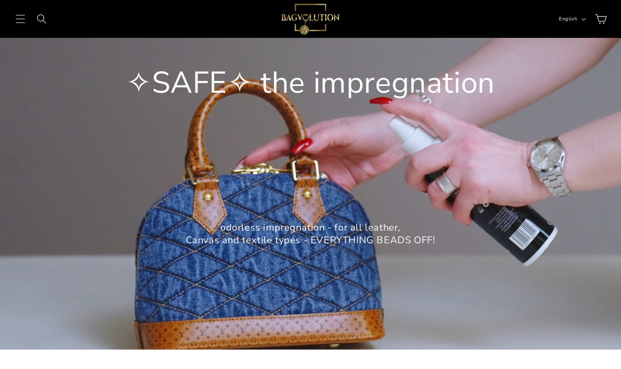

--- FILE ---
content_type: text/html; charset=utf-8
request_url: https://bagvolution.com/en-pt/collections/impregnation
body_size: 50986
content:
<!doctype html>
<html class="no-js" lang="en">
  <head>
    <meta charset="utf-8">
    <meta http-equiv="X-UA-Compatible" content="IE=edge">
    <meta name="viewport" content="width=device-width,initial-scale=1">
    <meta name="theme-color" content="">
    <link rel="canonical" href="https://bagvolution.com/en-pt/collections/impregnation"><link rel="preconnect" href="https://fonts.shopifycdn.com" crossorigin><title>
      Bagvolution - waterproofing for your designer bags made of leather, canvas or textile
 &ndash; Bagvolution - Spezialist für Reinigung &amp; Pflege von Designer Taschen</title>
    
      <meta name="description" content="Here you will find special products for waterproofing designer handbags">
    
    

<meta property="og:site_name" content="Bagvolution - Spezialist für Reinigung &amp; Pflege von Designer Taschen">
<meta property="og:url" content="https://bagvolution.com/en-pt/collections/impregnation">
<meta property="og:title" content="Bagvolution - waterproofing for your designer bags made of leather, canvas or textile">
<meta property="og:type" content="website">
<meta property="og:description" content="Here you will find special products for waterproofing designer handbags"><meta property="og:image" content="http://bagvolution.com/cdn/shop/collections/Safe.png?v=1712951892">
  <meta property="og:image:secure_url" content="https://bagvolution.com/cdn/shop/collections/Safe.png?v=1712951892">
  <meta property="og:image:width" content="1500">
  <meta property="og:image:height" content="1501"><meta name="twitter:card" content="summary_large_image">
<meta name="twitter:title" content="Bagvolution - waterproofing for your designer bags made of leather, canvas or textile">
<meta name="twitter:description" content="Here you will find special products for waterproofing designer handbags">

    
    <script src="//bagvolution.com/cdn/shop/t/20/assets/constants.js?v=58251544750838685771714143622" defer="defer"></script>
    <script src="//bagvolution.com/cdn/shop/t/20/assets/pubsub.js?v=158357773527763999511714143622" defer="defer"></script>
    <script src="//bagvolution.com/cdn/shop/t/20/assets/global.js?v=179899672881749690981714143622" defer="defer"></script><script>window.performance && window.performance.mark && window.performance.mark('shopify.content_for_header.start');</script><meta name="google-site-verification" content="8iPTmnvUdRUrLViJDV5dGQzvIOdZX-iKknHqVK8w1oM">
<meta id="shopify-digital-wallet" name="shopify-digital-wallet" content="/72699183419/digital_wallets/dialog">
<meta name="shopify-checkout-api-token" content="1ee8192b136ff4b9a4911086b85f58d5">
<meta id="in-context-paypal-metadata" data-shop-id="72699183419" data-venmo-supported="false" data-environment="production" data-locale="en_US" data-paypal-v4="true" data-currency="EUR">
<link rel="alternate" type="application/atom+xml" title="Feed" href="/en-pt/collections/impregnation.atom" />
<link rel="alternate" hreflang="x-default" href="https://bagvolution.com/collections/impragnierung">
<link rel="alternate" hreflang="de" href="https://bagvolution.com/collections/impragnierung">
<link rel="alternate" hreflang="en" href="https://bagvolution.com/en/collections/impregnation">
<link rel="alternate" hreflang="fr" href="https://bagvolution.com/fr/collections/impregnation-1">
<link rel="alternate" hreflang="it" href="https://bagvolution.com/it/collections/impregnazione">
<link rel="alternate" hreflang="hr" href="https://bagvolution.com/hr/collections/impregnacija">
<link rel="alternate" hreflang="es" href="https://bagvolution.com/es/collections/impregnacion">
<link rel="alternate" hreflang="de-CH" href="https://bagvolution.com/de-ch/collections/impragnierung">
<link rel="alternate" hreflang="en-CH" href="https://bagvolution.com/en-ch/collections/impregnation">
<link rel="alternate" hreflang="fr-CH" href="https://bagvolution.com/fr-ch/collections/impregnation-1">
<link rel="alternate" hreflang="it-CH" href="https://bagvolution.com/it-ch/collections/impregnazione">
<link rel="alternate" hreflang="hr-CH" href="https://bagvolution.com/hr-ch/collections/impregnacija">
<link rel="alternate" hreflang="es-CH" href="https://bagvolution.com/es-ch/collections/impregnacion">
<link rel="alternate" hreflang="en-US" href="https://bagvolution.com/en-us/collections/impregnation">
<link rel="alternate" hreflang="de-US" href="https://bagvolution.com/de-us/collections/impragnierung">
<link rel="alternate" hreflang="fr-US" href="https://bagvolution.com/fr-us/collections/impregnation-1">
<link rel="alternate" hreflang="it-US" href="https://bagvolution.com/it-us/collections/impregnazione">
<link rel="alternate" hreflang="hr-US" href="https://bagvolution.com/hr-us/collections/impregnacija">
<link rel="alternate" hreflang="es-US" href="https://bagvolution.com/es-us/collections/impregnacion">
<link rel="alternate" hreflang="en-GB" href="https://bagvolution.com/en-gb/collections/impregnation">
<link rel="alternate" hreflang="de-GB" href="https://bagvolution.com/de-gb/collections/impragnierung">
<link rel="alternate" hreflang="fr-GB" href="https://bagvolution.com/fr-gb/collections/impregnation-1">
<link rel="alternate" hreflang="it-GB" href="https://bagvolution.com/it-gb/collections/impregnazione">
<link rel="alternate" hreflang="hr-GB" href="https://bagvolution.com/hr-gb/collections/impregnacija">
<link rel="alternate" hreflang="es-GB" href="https://bagvolution.com/es-gb/collections/impregnacion">
<link rel="alternate" hreflang="en-SG" href="https://bagvolution.com/en-sg/collections/impregnation">
<link rel="alternate" hreflang="fr-SG" href="https://bagvolution.com/fr-sg/collections/impregnation-1">
<link rel="alternate" hreflang="de-SG" href="https://bagvolution.com/de-sg/collections/impragnierung">
<link rel="alternate" hreflang="it-SG" href="https://bagvolution.com/it-sg/collections/impregnazione">
<link rel="alternate" hreflang="es-SG" href="https://bagvolution.com/es-sg/collections/impregnacion">
<link rel="alternate" hreflang="hr-SG" href="https://bagvolution.com/hr-sg/collections/impregnacija">
<link rel="alternate" hreflang="en-NZ" href="https://bagvolution.com/en-nz/collections/impregnation">
<link rel="alternate" hreflang="fr-NZ" href="https://bagvolution.com/fr-nz/collections/impregnation-1">
<link rel="alternate" hreflang="de-NZ" href="https://bagvolution.com/de-nz/collections/impragnierung">
<link rel="alternate" hreflang="it-NZ" href="https://bagvolution.com/it-nz/collections/impregnazione">
<link rel="alternate" hreflang="es-NZ" href="https://bagvolution.com/es-nz/collections/impregnacion">
<link rel="alternate" hreflang="hr-NZ" href="https://bagvolution.com/hr-nz/collections/impregnacija">
<link rel="alternate" hreflang="en-MY" href="https://bagvolution.com/en-my/collections/impregnation">
<link rel="alternate" hreflang="fr-MY" href="https://bagvolution.com/fr-my/collections/impregnation-1">
<link rel="alternate" hreflang="de-MY" href="https://bagvolution.com/de-my/collections/impragnierung">
<link rel="alternate" hreflang="it-MY" href="https://bagvolution.com/it-my/collections/impregnazione">
<link rel="alternate" hreflang="es-MY" href="https://bagvolution.com/es-my/collections/impregnacion">
<link rel="alternate" hreflang="hr-MY" href="https://bagvolution.com/hr-my/collections/impregnacija">
<link rel="alternate" hreflang="en-HU" href="https://bagvolution.com/en-hu/collections/impregnation">
<link rel="alternate" hreflang="fr-HU" href="https://bagvolution.com/fr-hu/collections/impregnation-1">
<link rel="alternate" hreflang="it-HU" href="https://bagvolution.com/it-hu/collections/impregnazione">
<link rel="alternate" hreflang="hr-HU" href="https://bagvolution.com/hr-hu/collections/impregnacija">
<link rel="alternate" hreflang="es-HU" href="https://bagvolution.com/es-hu/collections/impregnacion">
<link rel="alternate" hreflang="de-HU" href="https://bagvolution.com/de-hu/collections/impragnierung">
<link rel="alternate" hreflang="en-SK" href="https://bagvolution.com/en-sk/collections/impregnation">
<link rel="alternate" hreflang="fr-SK" href="https://bagvolution.com/fr-sk/collections/impregnation-1">
<link rel="alternate" hreflang="it-SK" href="https://bagvolution.com/it-sk/collections/impregnazione">
<link rel="alternate" hreflang="hr-SK" href="https://bagvolution.com/hr-sk/collections/impregnacija">
<link rel="alternate" hreflang="es-SK" href="https://bagvolution.com/es-sk/collections/impregnacion">
<link rel="alternate" hreflang="de-SK" href="https://bagvolution.com/de-sk/collections/impragnierung">
<link rel="alternate" hreflang="en-LU" href="https://bagvolution.com/en-lu/collections/impregnation">
<link rel="alternate" hreflang="fr-LU" href="https://bagvolution.com/fr-lu/collections/impregnation-1">
<link rel="alternate" hreflang="de-LU" href="https://bagvolution.com/de-lu/collections/impragnierung">
<link rel="alternate" hreflang="it-LU" href="https://bagvolution.com/it-lu/collections/impregnazione">
<link rel="alternate" hreflang="es-LU" href="https://bagvolution.com/es-lu/collections/impregnacion">
<link rel="alternate" hreflang="hr-LU" href="https://bagvolution.com/hr-lu/collections/impregnacija">
<link rel="alternate" hreflang="de-DE" href="https://bagvolution.com/de-de/collections/impragnierung">
<link rel="alternate" hreflang="en-DE" href="https://bagvolution.com/en-de/collections/impregnation">
<link rel="alternate" hreflang="fr-DE" href="https://bagvolution.com/fr-de/collections/impregnation-1">
<link rel="alternate" hreflang="it-DE" href="https://bagvolution.com/it-de/collections/impregnazione">
<link rel="alternate" hreflang="en-FI" href="https://bagvolution.com/en-fi/collections/impregnation">
<link rel="alternate" hreflang="fr-FI" href="https://bagvolution.com/fr-fi/collections/impregnation-1">
<link rel="alternate" hreflang="de-FI" href="https://bagvolution.com/de-fi/collections/impragnierung">
<link rel="alternate" hreflang="it-FI" href="https://bagvolution.com/it-fi/collections/impregnazione">
<link rel="alternate" hreflang="es-FI" href="https://bagvolution.com/es-fi/collections/impregnacion">
<link rel="alternate" hreflang="hr-FI" href="https://bagvolution.com/hr-fi/collections/impregnacija">
<link rel="alternate" hreflang="fr-FR" href="https://bagvolution.com/fr-fr/collections/impregnation-1">
<link rel="alternate" hreflang="en-FR" href="https://bagvolution.com/en-fr/collections/impregnation">
<link rel="alternate" hreflang="it-FR" href="https://bagvolution.com/it-fr/collections/impregnazione">
<link rel="alternate" hreflang="es-FR" href="https://bagvolution.com/es-fr/collections/impregnacion">
<link rel="alternate" hreflang="de-FR" href="https://bagvolution.com/de-fr/collections/impragnierung">
<link rel="alternate" hreflang="hr-FR" href="https://bagvolution.com/hr-fr/collections/impregnacija">
<link rel="alternate" hreflang="en-IE" href="https://bagvolution.com/en-ie/collections/impregnation">
<link rel="alternate" hreflang="fr-IE" href="https://bagvolution.com/fr-ie/collections/impregnation-1">
<link rel="alternate" hreflang="de-IE" href="https://bagvolution.com/de-ie/collections/impragnierung">
<link rel="alternate" hreflang="it-IE" href="https://bagvolution.com/it-ie/collections/impregnazione">
<link rel="alternate" hreflang="es-IE" href="https://bagvolution.com/es-ie/collections/impregnacion">
<link rel="alternate" hreflang="hr-IE" href="https://bagvolution.com/hr-ie/collections/impregnacija">
<link rel="alternate" hreflang="it-IT" href="https://bagvolution.com/it-it/collections/impregnazione">
<link rel="alternate" hreflang="fr-IT" href="https://bagvolution.com/fr-it/collections/impregnation-1">
<link rel="alternate" hreflang="de-IT" href="https://bagvolution.com/de-it/collections/impragnierung">
<link rel="alternate" hreflang="en-IT" href="https://bagvolution.com/en-it/collections/impregnation">
<link rel="alternate" hreflang="es-IT" href="https://bagvolution.com/es-it/collections/impregnacion">
<link rel="alternate" hreflang="hr-IT" href="https://bagvolution.com/hr-it/collections/impregnacija">
<link rel="alternate" hreflang="en-NL" href="https://bagvolution.com/en-nl/collections/impregnation">
<link rel="alternate" hreflang="fr-NL" href="https://bagvolution.com/fr-nl/collections/impregnation-1">
<link rel="alternate" hreflang="de-NL" href="https://bagvolution.com/de-nl/collections/impragnierung">
<link rel="alternate" hreflang="it-NL" href="https://bagvolution.com/it-nl/collections/impregnazione">
<link rel="alternate" hreflang="es-NL" href="https://bagvolution.com/es-nl/collections/impregnacion">
<link rel="alternate" hreflang="hr-NL" href="https://bagvolution.com/hr-nl/collections/impregnacija">
<link rel="alternate" hreflang="en-NO" href="https://bagvolution.com/en-no/collections/impregnation">
<link rel="alternate" hreflang="fr-NO" href="https://bagvolution.com/fr-no/collections/impregnation-1">
<link rel="alternate" hreflang="de-NO" href="https://bagvolution.com/de-no/collections/impragnierung">
<link rel="alternate" hreflang="it-NO" href="https://bagvolution.com/it-no/collections/impregnazione">
<link rel="alternate" hreflang="es-NO" href="https://bagvolution.com/es-no/collections/impregnacion">
<link rel="alternate" hreflang="hr-NO" href="https://bagvolution.com/hr-no/collections/impregnacija">
<link rel="alternate" hreflang="en-PL" href="https://bagvolution.com/en-pl/collections/impregnation">
<link rel="alternate" hreflang="fr-PL" href="https://bagvolution.com/fr-pl/collections/impregnation-1">
<link rel="alternate" hreflang="it-PL" href="https://bagvolution.com/it-pl/collections/impregnazione">
<link rel="alternate" hreflang="hr-PL" href="https://bagvolution.com/hr-pl/collections/impregnacija">
<link rel="alternate" hreflang="es-PL" href="https://bagvolution.com/es-pl/collections/impregnacion">
<link rel="alternate" hreflang="de-PL" href="https://bagvolution.com/de-pl/collections/impragnierung">
<link rel="alternate" hreflang="es-PT" href="https://bagvolution.com/es-pt/collections/impregnacion">
<link rel="alternate" hreflang="fr-PT" href="https://bagvolution.com/fr-pt/collections/impregnation-1">
<link rel="alternate" hreflang="en-PT" href="https://bagvolution.com/en-pt/collections/impregnation">
<link rel="alternate" hreflang="it-PT" href="https://bagvolution.com/it-pt/collections/impregnazione">
<link rel="alternate" hreflang="hr-PT" href="https://bagvolution.com/hr-pt/collections/impregnacija">
<link rel="alternate" hreflang="de-PT" href="https://bagvolution.com/de-pt/collections/impragnierung">
<link rel="alternate" hreflang="en-SE" href="https://bagvolution.com/en-se/collections/impregnation">
<link rel="alternate" hreflang="fr-SE" href="https://bagvolution.com/fr-se/collections/impregnation-1">
<link rel="alternate" hreflang="de-SE" href="https://bagvolution.com/de-se/collections/impragnierung">
<link rel="alternate" hreflang="it-SE" href="https://bagvolution.com/it-se/collections/impregnazione">
<link rel="alternate" hreflang="es-SE" href="https://bagvolution.com/es-se/collections/impregnacion">
<link rel="alternate" hreflang="hr-SE" href="https://bagvolution.com/hr-se/collections/impregnacija">
<link rel="alternate" hreflang="es-ES" href="https://bagvolution.com/es-es/collections/impregnacion">
<link rel="alternate" hreflang="fr-ES" href="https://bagvolution.com/fr-es/collections/impregnation-1">
<link rel="alternate" hreflang="de-ES" href="https://bagvolution.com/de-es/collections/impragnierung">
<link rel="alternate" hreflang="en-ES" href="https://bagvolution.com/en-es/collections/impregnation">
<link rel="alternate" hreflang="it-ES" href="https://bagvolution.com/it-es/collections/impregnazione">
<link rel="alternate" hreflang="hr-ES" href="https://bagvolution.com/hr-es/collections/impregnacija">
<link rel="alternate" hreflang="en-CZ" href="https://bagvolution.com/en-cz/collections/impregnation">
<link rel="alternate" hreflang="fr-CZ" href="https://bagvolution.com/fr-cz/collections/impregnation-1">
<link rel="alternate" hreflang="de-CZ" href="https://bagvolution.com/de-cz/collections/impragnierung">
<link rel="alternate" hreflang="it-CZ" href="https://bagvolution.com/it-cz/collections/impregnazione">
<link rel="alternate" hreflang="hr-CZ" href="https://bagvolution.com/hr-cz/collections/impregnacija">
<link rel="alternate" hreflang="es-CZ" href="https://bagvolution.com/es-cz/collections/impregnacion">
<link rel="alternate" hreflang="en-BE" href="https://bagvolution.com/en-be/collections/impregnation">
<link rel="alternate" hreflang="fr-BE" href="https://bagvolution.com/fr-be/collections/impregnation-1">
<link rel="alternate" hreflang="de-BE" href="https://bagvolution.com/de-be/collections/impragnierung">
<link rel="alternate" hreflang="it-BE" href="https://bagvolution.com/it-be/collections/impregnazione">
<link rel="alternate" hreflang="es-BE" href="https://bagvolution.com/es-be/collections/impregnacion">
<link rel="alternate" hreflang="hr-BE" href="https://bagvolution.com/hr-be/collections/impregnacija">
<link rel="alternate" hreflang="en-DK" href="https://bagvolution.com/en-dk/collections/impregnation">
<link rel="alternate" hreflang="fr-DK" href="https://bagvolution.com/fr-dk/collections/impregnation-1">
<link rel="alternate" hreflang="de-DK" href="https://bagvolution.com/de-dk/collections/impragnierung">
<link rel="alternate" hreflang="it-DK" href="https://bagvolution.com/it-dk/collections/impregnazione">
<link rel="alternate" hreflang="es-DK" href="https://bagvolution.com/es-dk/collections/impregnacion">
<link rel="alternate" hreflang="hr-DK" href="https://bagvolution.com/hr-dk/collections/impregnacija">
<link rel="alternate" hreflang="en-AL" href="https://bagvolution.com/en-al/collections/impregnation">
<link rel="alternate" hreflang="fr-AL" href="https://bagvolution.com/fr-al/collections/impregnation-1">
<link rel="alternate" hreflang="de-AL" href="https://bagvolution.com/de-al/collections/impragnierung">
<link rel="alternate" hreflang="it-AL" href="https://bagvolution.com/it-al/collections/impregnazione">
<link rel="alternate" hreflang="es-AL" href="https://bagvolution.com/es-al/collections/impregnacion">
<link rel="alternate" hreflang="hr-AL" href="https://bagvolution.com/hr-al/collections/impregnacija">
<link rel="alternate" hreflang="en-AD" href="https://bagvolution.com/en-ad/collections/impregnation">
<link rel="alternate" hreflang="fr-AD" href="https://bagvolution.com/fr-ad/collections/impregnation-1">
<link rel="alternate" hreflang="de-AD" href="https://bagvolution.com/de-ad/collections/impragnierung">
<link rel="alternate" hreflang="it-AD" href="https://bagvolution.com/it-ad/collections/impregnazione">
<link rel="alternate" hreflang="es-AD" href="https://bagvolution.com/es-ad/collections/impregnacion">
<link rel="alternate" hreflang="hr-AD" href="https://bagvolution.com/hr-ad/collections/impregnacija">
<link rel="alternate" hreflang="hr-BA" href="https://bagvolution.com/hr-ba/collections/impregnacija">
<link rel="alternate" hreflang="fr-BA" href="https://bagvolution.com/fr-ba/collections/impregnation-1">
<link rel="alternate" hreflang="de-BA" href="https://bagvolution.com/de-ba/collections/impragnierung">
<link rel="alternate" hreflang="en-BA" href="https://bagvolution.com/en-ba/collections/impregnation">
<link rel="alternate" hreflang="it-BA" href="https://bagvolution.com/it-ba/collections/impregnazione">
<link rel="alternate" hreflang="es-BA" href="https://bagvolution.com/es-ba/collections/impregnacion">
<link rel="alternate" hreflang="en-BG" href="https://bagvolution.com/en-bg/collections/impregnation">
<link rel="alternate" hreflang="fr-BG" href="https://bagvolution.com/fr-bg/collections/impregnation-1">
<link rel="alternate" hreflang="de-BG" href="https://bagvolution.com/de-bg/collections/impragnierung">
<link rel="alternate" hreflang="it-BG" href="https://bagvolution.com/it-bg/collections/impregnazione">
<link rel="alternate" hreflang="es-BG" href="https://bagvolution.com/es-bg/collections/impregnacion">
<link rel="alternate" hreflang="hr-BG" href="https://bagvolution.com/hr-bg/collections/impregnacija">
<link rel="alternate" hreflang="en-EE" href="https://bagvolution.com/en-ee/collections/impregnation">
<link rel="alternate" hreflang="fr-EE" href="https://bagvolution.com/fr-ee/collections/impregnation-1">
<link rel="alternate" hreflang="de-EE" href="https://bagvolution.com/de-ee/collections/impragnierung">
<link rel="alternate" hreflang="it-EE" href="https://bagvolution.com/it-ee/collections/impregnazione">
<link rel="alternate" hreflang="hr-EE" href="https://bagvolution.com/hr-ee/collections/impregnacija">
<link rel="alternate" hreflang="es-EE" href="https://bagvolution.com/es-ee/collections/impregnacion">
<link rel="alternate" hreflang="en-GR" href="https://bagvolution.com/en-gr/collections/impregnation">
<link rel="alternate" hreflang="fr-GR" href="https://bagvolution.com/fr-gr/collections/impregnation-1">
<link rel="alternate" hreflang="de-GR" href="https://bagvolution.com/de-gr/collections/impragnierung">
<link rel="alternate" hreflang="it-GR" href="https://bagvolution.com/it-gr/collections/impregnazione">
<link rel="alternate" hreflang="es-GR" href="https://bagvolution.com/es-gr/collections/impregnacion">
<link rel="alternate" hreflang="hr-GR" href="https://bagvolution.com/hr-gr/collections/impregnacija">
<link rel="alternate" hreflang="en-IS" href="https://bagvolution.com/en-is/collections/impregnation">
<link rel="alternate" hreflang="fr-IS" href="https://bagvolution.com/fr-is/collections/impregnation-1">
<link rel="alternate" hreflang="de-IS" href="https://bagvolution.com/de-is/collections/impragnierung">
<link rel="alternate" hreflang="it-IS" href="https://bagvolution.com/it-is/collections/impregnazione">
<link rel="alternate" hreflang="es-IS" href="https://bagvolution.com/es-is/collections/impregnacion">
<link rel="alternate" hreflang="hr-IS" href="https://bagvolution.com/hr-is/collections/impregnacija">
<link rel="alternate" hreflang="hr-HR" href="https://bagvolution.com/hr-hr/collections/impregnacija">
<link rel="alternate" hreflang="fr-HR" href="https://bagvolution.com/fr-hr/collections/impregnation-1">
<link rel="alternate" hreflang="de-HR" href="https://bagvolution.com/de-hr/collections/impragnierung">
<link rel="alternate" hreflang="en-HR" href="https://bagvolution.com/en-hr/collections/impregnation">
<link rel="alternate" hreflang="it-HR" href="https://bagvolution.com/it-hr/collections/impregnazione">
<link rel="alternate" hreflang="es-HR" href="https://bagvolution.com/es-hr/collections/impregnacion">
<link rel="alternate" hreflang="en-LV" href="https://bagvolution.com/en-lv/collections/impregnation">
<link rel="alternate" hreflang="fr-LV" href="https://bagvolution.com/fr-lv/collections/impregnation-1">
<link rel="alternate" hreflang="de-LV" href="https://bagvolution.com/de-lv/collections/impragnierung">
<link rel="alternate" hreflang="it-LV" href="https://bagvolution.com/it-lv/collections/impregnazione">
<link rel="alternate" hreflang="es-LV" href="https://bagvolution.com/es-lv/collections/impregnacion">
<link rel="alternate" hreflang="hr-LV" href="https://bagvolution.com/hr-lv/collections/impregnacija">
<link rel="alternate" hreflang="de-LI" href="https://bagvolution.com/de-li/collections/impragnierung">
<link rel="alternate" hreflang="fr-LI" href="https://bagvolution.com/fr-li/collections/impregnation-1">
<link rel="alternate" hreflang="it-LI" href="https://bagvolution.com/it-li/collections/impregnazione">
<link rel="alternate" hreflang="hr-LI" href="https://bagvolution.com/hr-li/collections/impregnacija">
<link rel="alternate" hreflang="es-LI" href="https://bagvolution.com/es-li/collections/impregnacion">
<link rel="alternate" hreflang="en-LI" href="https://bagvolution.com/en-li/collections/impregnation">
<link rel="alternate" hreflang="en-LT" href="https://bagvolution.com/en-lt/collections/impregnation">
<link rel="alternate" hreflang="fr-LT" href="https://bagvolution.com/fr-lt/collections/impregnation-1">
<link rel="alternate" hreflang="de-LT" href="https://bagvolution.com/de-lt/collections/impragnierung">
<link rel="alternate" hreflang="it-LT" href="https://bagvolution.com/it-lt/collections/impregnazione">
<link rel="alternate" hreflang="es-LT" href="https://bagvolution.com/es-lt/collections/impregnacion">
<link rel="alternate" hreflang="hr-LT" href="https://bagvolution.com/hr-lt/collections/impregnacija">
<link rel="alternate" hreflang="en-MT" href="https://bagvolution.com/en-mt/collections/impregnation">
<link rel="alternate" hreflang="fr-MT" href="https://bagvolution.com/fr-mt/collections/impregnation-1">
<link rel="alternate" hreflang="de-MT" href="https://bagvolution.com/de-mt/collections/impragnierung">
<link rel="alternate" hreflang="it-MT" href="https://bagvolution.com/it-mt/collections/impregnazione">
<link rel="alternate" hreflang="es-MT" href="https://bagvolution.com/es-mt/collections/impregnacion">
<link rel="alternate" hreflang="hr-MT" href="https://bagvolution.com/hr-mt/collections/impregnacija">
<link rel="alternate" hreflang="fr-MC" href="https://bagvolution.com/fr-mc/collections/impregnation-1">
<link rel="alternate" hreflang="de-MC" href="https://bagvolution.com/de-mc/collections/impragnierung">
<link rel="alternate" hreflang="en-MC" href="https://bagvolution.com/en-mc/collections/impregnation">
<link rel="alternate" hreflang="it-MC" href="https://bagvolution.com/it-mc/collections/impregnazione">
<link rel="alternate" hreflang="hr-MC" href="https://bagvolution.com/hr-mc/collections/impregnacija">
<link rel="alternate" hreflang="es-MC" href="https://bagvolution.com/es-mc/collections/impregnacion">
<link rel="alternate" hreflang="en-RO" href="https://bagvolution.com/en-ro/collections/impregnation">
<link rel="alternate" hreflang="fr-RO" href="https://bagvolution.com/fr-ro/collections/impregnation-1">
<link rel="alternate" hreflang="de-RO" href="https://bagvolution.com/de-ro/collections/impragnierung">
<link rel="alternate" hreflang="it-RO" href="https://bagvolution.com/it-ro/collections/impregnazione">
<link rel="alternate" hreflang="hr-RO" href="https://bagvolution.com/hr-ro/collections/impregnacija">
<link rel="alternate" hreflang="es-RO" href="https://bagvolution.com/es-ro/collections/impregnacion">
<link rel="alternate" hreflang="it-SM" href="https://bagvolution.com/it-sm/collections/impregnazione">
<link rel="alternate" hreflang="fr-SM" href="https://bagvolution.com/fr-sm/collections/impregnation-1">
<link rel="alternate" hreflang="de-SM" href="https://bagvolution.com/de-sm/collections/impragnierung">
<link rel="alternate" hreflang="en-SM" href="https://bagvolution.com/en-sm/collections/impregnation">
<link rel="alternate" hreflang="hr-SM" href="https://bagvolution.com/hr-sm/collections/impregnacija">
<link rel="alternate" hreflang="es-SM" href="https://bagvolution.com/es-sm/collections/impregnacion">
<link rel="alternate" hreflang="hr-RS" href="https://bagvolution.com/hr-rs/collections/impregnacija">
<link rel="alternate" hreflang="fr-RS" href="https://bagvolution.com/fr-rs/collections/impregnation-1">
<link rel="alternate" hreflang="de-RS" href="https://bagvolution.com/de-rs/collections/impragnierung">
<link rel="alternate" hreflang="en-RS" href="https://bagvolution.com/en-rs/collections/impregnation">
<link rel="alternate" hreflang="it-RS" href="https://bagvolution.com/it-rs/collections/impregnazione">
<link rel="alternate" hreflang="es-RS" href="https://bagvolution.com/es-rs/collections/impregnacion">
<link rel="alternate" hreflang="hr-SI" href="https://bagvolution.com/hr-sl/collections/impregnacija">
<link rel="alternate" hreflang="fr-SI" href="https://bagvolution.com/fr-sl/collections/impregnation-1">
<link rel="alternate" hreflang="de-SI" href="https://bagvolution.com/de-sl/collections/impragnierung">
<link rel="alternate" hreflang="en-SI" href="https://bagvolution.com/en-sl/collections/impregnation">
<link rel="alternate" hreflang="it-SI" href="https://bagvolution.com/it-sl/collections/impregnazione">
<link rel="alternate" hreflang="es-SI" href="https://bagvolution.com/es-sl/collections/impregnacion">
<link rel="alternate" hreflang="en-MX" href="https://bagvolution.com/en-mx/collections/impregnation">
<link rel="alternate" hreflang="fr-MX" href="https://bagvolution.com/fr-mx/collections/impregnation-1">
<link rel="alternate" hreflang="it-MX" href="https://bagvolution.com/it-mx/collections/impregnazione">
<link rel="alternate" hreflang="hr-MX" href="https://bagvolution.com/hr-mx/collections/impregnacija">
<link rel="alternate" hreflang="es-MX" href="https://bagvolution.com/es-mx/collections/impregnacion">
<link rel="alternate" hreflang="de-MX" href="https://bagvolution.com/de-mx/collections/impragnierung">
<link rel="alternate" type="application/json+oembed" href="https://bagvolution.com/en-pt/collections/impregnation.oembed">
<script async="async" src="/checkouts/internal/preloads.js?locale=en-PT"></script>
<script id="apple-pay-shop-capabilities" type="application/json">{"shopId":72699183419,"countryCode":"AT","currencyCode":"EUR","merchantCapabilities":["supports3DS"],"merchantId":"gid:\/\/shopify\/Shop\/72699183419","merchantName":"Bagvolution - Spezialist für Reinigung \u0026 Pflege von Designer Taschen","requiredBillingContactFields":["postalAddress","email","phone"],"requiredShippingContactFields":["postalAddress","email","phone"],"shippingType":"shipping","supportedNetworks":["visa","maestro","masterCard","amex"],"total":{"type":"pending","label":"Bagvolution - Spezialist für Reinigung \u0026 Pflege von Designer Taschen","amount":"1.00"},"shopifyPaymentsEnabled":true,"supportsSubscriptions":true}</script>
<script id="shopify-features" type="application/json">{"accessToken":"1ee8192b136ff4b9a4911086b85f58d5","betas":["rich-media-storefront-analytics"],"domain":"bagvolution.com","predictiveSearch":true,"shopId":72699183419,"locale":"en"}</script>
<script>var Shopify = Shopify || {};
Shopify.shop = "www-bagvolution-com.myshopify.com";
Shopify.locale = "en";
Shopify.currency = {"active":"EUR","rate":"1.0"};
Shopify.country = "PT";
Shopify.theme = {"name":"Bagvolution.com mit Anpassungen","id":161502724438,"schema_name":"Dawn","schema_version":"12.0.0","theme_store_id":null,"role":"main"};
Shopify.theme.handle = "null";
Shopify.theme.style = {"id":null,"handle":null};
Shopify.cdnHost = "bagvolution.com/cdn";
Shopify.routes = Shopify.routes || {};
Shopify.routes.root = "/en-pt/";</script>
<script type="module">!function(o){(o.Shopify=o.Shopify||{}).modules=!0}(window);</script>
<script>!function(o){function n(){var o=[];function n(){o.push(Array.prototype.slice.apply(arguments))}return n.q=o,n}var t=o.Shopify=o.Shopify||{};t.loadFeatures=n(),t.autoloadFeatures=n()}(window);</script>
<script id="shop-js-analytics" type="application/json">{"pageType":"collection"}</script>
<script defer="defer" async type="module" src="//bagvolution.com/cdn/shopifycloud/shop-js/modules/v2/client.init-shop-cart-sync_BdyHc3Nr.en.esm.js"></script>
<script defer="defer" async type="module" src="//bagvolution.com/cdn/shopifycloud/shop-js/modules/v2/chunk.common_Daul8nwZ.esm.js"></script>
<script type="module">
  await import("//bagvolution.com/cdn/shopifycloud/shop-js/modules/v2/client.init-shop-cart-sync_BdyHc3Nr.en.esm.js");
await import("//bagvolution.com/cdn/shopifycloud/shop-js/modules/v2/chunk.common_Daul8nwZ.esm.js");

  window.Shopify.SignInWithShop?.initShopCartSync?.({"fedCMEnabled":true,"windoidEnabled":true});

</script>
<script id="__st">var __st={"a":72699183419,"offset":3600,"reqid":"a2e9f1a5-63f4-4f78-95d6-a7709dc6ebf4-1768942737","pageurl":"bagvolution.com\/en-pt\/collections\/impregnation","u":"2ff158dad4c0","p":"collection","rtyp":"collection","rid":620808470870};</script>
<script>window.ShopifyPaypalV4VisibilityTracking = true;</script>
<script id="captcha-bootstrap">!function(){'use strict';const t='contact',e='account',n='new_comment',o=[[t,t],['blogs',n],['comments',n],[t,'customer']],c=[[e,'customer_login'],[e,'guest_login'],[e,'recover_customer_password'],[e,'create_customer']],r=t=>t.map((([t,e])=>`form[action*='/${t}']:not([data-nocaptcha='true']) input[name='form_type'][value='${e}']`)).join(','),a=t=>()=>t?[...document.querySelectorAll(t)].map((t=>t.form)):[];function s(){const t=[...o],e=r(t);return a(e)}const i='password',u='form_key',d=['recaptcha-v3-token','g-recaptcha-response','h-captcha-response',i],f=()=>{try{return window.sessionStorage}catch{return}},m='__shopify_v',_=t=>t.elements[u];function p(t,e,n=!1){try{const o=window.sessionStorage,c=JSON.parse(o.getItem(e)),{data:r}=function(t){const{data:e,action:n}=t;return t[m]||n?{data:e,action:n}:{data:t,action:n}}(c);for(const[e,n]of Object.entries(r))t.elements[e]&&(t.elements[e].value=n);n&&o.removeItem(e)}catch(o){console.error('form repopulation failed',{error:o})}}const l='form_type',E='cptcha';function T(t){t.dataset[E]=!0}const w=window,h=w.document,L='Shopify',v='ce_forms',y='captcha';let A=!1;((t,e)=>{const n=(g='f06e6c50-85a8-45c8-87d0-21a2b65856fe',I='https://cdn.shopify.com/shopifycloud/storefront-forms-hcaptcha/ce_storefront_forms_captcha_hcaptcha.v1.5.2.iife.js',D={infoText:'Protected by hCaptcha',privacyText:'Privacy',termsText:'Terms'},(t,e,n)=>{const o=w[L][v],c=o.bindForm;if(c)return c(t,g,e,D).then(n);var r;o.q.push([[t,g,e,D],n]),r=I,A||(h.body.append(Object.assign(h.createElement('script'),{id:'captcha-provider',async:!0,src:r})),A=!0)});var g,I,D;w[L]=w[L]||{},w[L][v]=w[L][v]||{},w[L][v].q=[],w[L][y]=w[L][y]||{},w[L][y].protect=function(t,e){n(t,void 0,e),T(t)},Object.freeze(w[L][y]),function(t,e,n,w,h,L){const[v,y,A,g]=function(t,e,n){const i=e?o:[],u=t?c:[],d=[...i,...u],f=r(d),m=r(i),_=r(d.filter((([t,e])=>n.includes(e))));return[a(f),a(m),a(_),s()]}(w,h,L),I=t=>{const e=t.target;return e instanceof HTMLFormElement?e:e&&e.form},D=t=>v().includes(t);t.addEventListener('submit',(t=>{const e=I(t);if(!e)return;const n=D(e)&&!e.dataset.hcaptchaBound&&!e.dataset.recaptchaBound,o=_(e),c=g().includes(e)&&(!o||!o.value);(n||c)&&t.preventDefault(),c&&!n&&(function(t){try{if(!f())return;!function(t){const e=f();if(!e)return;const n=_(t);if(!n)return;const o=n.value;o&&e.removeItem(o)}(t);const e=Array.from(Array(32),(()=>Math.random().toString(36)[2])).join('');!function(t,e){_(t)||t.append(Object.assign(document.createElement('input'),{type:'hidden',name:u})),t.elements[u].value=e}(t,e),function(t,e){const n=f();if(!n)return;const o=[...t.querySelectorAll(`input[type='${i}']`)].map((({name:t})=>t)),c=[...d,...o],r={};for(const[a,s]of new FormData(t).entries())c.includes(a)||(r[a]=s);n.setItem(e,JSON.stringify({[m]:1,action:t.action,data:r}))}(t,e)}catch(e){console.error('failed to persist form',e)}}(e),e.submit())}));const S=(t,e)=>{t&&!t.dataset[E]&&(n(t,e.some((e=>e===t))),T(t))};for(const o of['focusin','change'])t.addEventListener(o,(t=>{const e=I(t);D(e)&&S(e,y())}));const B=e.get('form_key'),M=e.get(l),P=B&&M;t.addEventListener('DOMContentLoaded',(()=>{const t=y();if(P)for(const e of t)e.elements[l].value===M&&p(e,B);[...new Set([...A(),...v().filter((t=>'true'===t.dataset.shopifyCaptcha))])].forEach((e=>S(e,t)))}))}(h,new URLSearchParams(w.location.search),n,t,e,['guest_login'])})(!0,!0)}();</script>
<script integrity="sha256-4kQ18oKyAcykRKYeNunJcIwy7WH5gtpwJnB7kiuLZ1E=" data-source-attribution="shopify.loadfeatures" defer="defer" src="//bagvolution.com/cdn/shopifycloud/storefront/assets/storefront/load_feature-a0a9edcb.js" crossorigin="anonymous"></script>
<script data-source-attribution="shopify.dynamic_checkout.dynamic.init">var Shopify=Shopify||{};Shopify.PaymentButton=Shopify.PaymentButton||{isStorefrontPortableWallets:!0,init:function(){window.Shopify.PaymentButton.init=function(){};var t=document.createElement("script");t.src="https://bagvolution.com/cdn/shopifycloud/portable-wallets/latest/portable-wallets.en.js",t.type="module",document.head.appendChild(t)}};
</script>
<script data-source-attribution="shopify.dynamic_checkout.buyer_consent">
  function portableWalletsHideBuyerConsent(e){var t=document.getElementById("shopify-buyer-consent"),n=document.getElementById("shopify-subscription-policy-button");t&&n&&(t.classList.add("hidden"),t.setAttribute("aria-hidden","true"),n.removeEventListener("click",e))}function portableWalletsShowBuyerConsent(e){var t=document.getElementById("shopify-buyer-consent"),n=document.getElementById("shopify-subscription-policy-button");t&&n&&(t.classList.remove("hidden"),t.removeAttribute("aria-hidden"),n.addEventListener("click",e))}window.Shopify?.PaymentButton&&(window.Shopify.PaymentButton.hideBuyerConsent=portableWalletsHideBuyerConsent,window.Shopify.PaymentButton.showBuyerConsent=portableWalletsShowBuyerConsent);
</script>
<script data-source-attribution="shopify.dynamic_checkout.cart.bootstrap">document.addEventListener("DOMContentLoaded",(function(){function t(){return document.querySelector("shopify-accelerated-checkout-cart, shopify-accelerated-checkout")}if(t())Shopify.PaymentButton.init();else{new MutationObserver((function(e,n){t()&&(Shopify.PaymentButton.init(),n.disconnect())})).observe(document.body,{childList:!0,subtree:!0})}}));
</script>
<link id="shopify-accelerated-checkout-styles" rel="stylesheet" media="screen" href="https://bagvolution.com/cdn/shopifycloud/portable-wallets/latest/accelerated-checkout-backwards-compat.css" crossorigin="anonymous">
<style id="shopify-accelerated-checkout-cart">
        #shopify-buyer-consent {
  margin-top: 1em;
  display: inline-block;
  width: 100%;
}

#shopify-buyer-consent.hidden {
  display: none;
}

#shopify-subscription-policy-button {
  background: none;
  border: none;
  padding: 0;
  text-decoration: underline;
  font-size: inherit;
  cursor: pointer;
}

#shopify-subscription-policy-button::before {
  box-shadow: none;
}

      </style>
<script id="sections-script" data-sections="header" defer="defer" src="//bagvolution.com/cdn/shop/t/20/compiled_assets/scripts.js?v=62407"></script>
<script>window.performance && window.performance.mark && window.performance.mark('shopify.content_for_header.end');</script>

    <style data-shopify>
      @font-face {
  font-family: "Nunito Sans";
  font-weight: 400;
  font-style: normal;
  font-display: swap;
  src: url("//bagvolution.com/cdn/fonts/nunito_sans/nunitosans_n4.0276fe080df0ca4e6a22d9cb55aed3ed5ba6b1da.woff2") format("woff2"),
       url("//bagvolution.com/cdn/fonts/nunito_sans/nunitosans_n4.b4964bee2f5e7fd9c3826447e73afe2baad607b7.woff") format("woff");
}

      @font-face {
  font-family: "Nunito Sans";
  font-weight: 700;
  font-style: normal;
  font-display: swap;
  src: url("//bagvolution.com/cdn/fonts/nunito_sans/nunitosans_n7.25d963ed46da26098ebeab731e90d8802d989fa5.woff2") format("woff2"),
       url("//bagvolution.com/cdn/fonts/nunito_sans/nunitosans_n7.d32e3219b3d2ec82285d3027bd673efc61a996c8.woff") format("woff");
}

      @font-face {
  font-family: "Nunito Sans";
  font-weight: 400;
  font-style: italic;
  font-display: swap;
  src: url("//bagvolution.com/cdn/fonts/nunito_sans/nunitosans_i4.6e408730afac1484cf297c30b0e67c86d17fc586.woff2") format("woff2"),
       url("//bagvolution.com/cdn/fonts/nunito_sans/nunitosans_i4.c9b6dcbfa43622b39a5990002775a8381942ae38.woff") format("woff");
}

      @font-face {
  font-family: "Nunito Sans";
  font-weight: 700;
  font-style: italic;
  font-display: swap;
  src: url("//bagvolution.com/cdn/fonts/nunito_sans/nunitosans_i7.8c1124729eec046a321e2424b2acf328c2c12139.woff2") format("woff2"),
       url("//bagvolution.com/cdn/fonts/nunito_sans/nunitosans_i7.af4cda04357273e0996d21184432bcb14651a64d.woff") format("woff");
}

      @font-face {
  font-family: "Nunito Sans";
  font-weight: 400;
  font-style: normal;
  font-display: swap;
  src: url("//bagvolution.com/cdn/fonts/nunito_sans/nunitosans_n4.0276fe080df0ca4e6a22d9cb55aed3ed5ba6b1da.woff2") format("woff2"),
       url("//bagvolution.com/cdn/fonts/nunito_sans/nunitosans_n4.b4964bee2f5e7fd9c3826447e73afe2baad607b7.woff") format("woff");
}

      
        :root,
        .color-background-1 {
          --color-background: 255,255,255;
        
          --gradient-background: #ffffff;
        
        
        --color-foreground: 0,0,0;
        --color-background-contrast: 191,191,191;
        --color-shadow: 42,22,12;
        --color-button: 0,0,0;
        --color-button-text: 255,255,255;
        --color-secondary-button: 255,255,255;
        --color-secondary-button-text: 42,22,12;
        --color-link: 42,22,12;
        --color-badge-foreground: 0,0,0;
        --color-badge-background: 255,255,255;
        --color-badge-border: 0,0,0;
        --payment-terms-background-color: rgb(255 255 255);
      }
      
        
        .color-background-2 {
          --color-background: 243,243,243;
        
          --gradient-background: #f3f3f3;
        
        
        --color-foreground: 42,22,12;
        --color-background-contrast: 179,179,179;
        --color-shadow: 42,22,12;
        --color-button: 42,22,12;
        --color-button-text: 243,243,243;
        --color-secondary-button: 243,243,243;
        --color-secondary-button-text: 42,22,12;
        --color-link: 42,22,12;
        --color-badge-foreground: 42,22,12;
        --color-badge-background: 243,243,243;
        --color-badge-border: 42,22,12;
        --payment-terms-background-color: rgb(243 243 243);
      }
      
        
        .color-inverse {
          --color-background: 0,0,0;
        
          --gradient-background: #000000;
        
        
        --color-foreground: 255,255,255;
        --color-background-contrast: 128,128,128;
        --color-shadow: 0,0,0;
        --color-button: 249,249,249;
        --color-button-text: 0,0,0;
        --color-secondary-button: 0,0,0;
        --color-secondary-button-text: 255,255,255;
        --color-link: 255,255,255;
        --color-badge-foreground: 255,255,255;
        --color-badge-background: 0,0,0;
        --color-badge-border: 255,255,255;
        --payment-terms-background-color: rgb(0 0 0);
      }
      
        
        .color-accent-1 {
          --color-background: 226,6,19;
        
          --gradient-background: #e20613;
        
        
        --color-foreground: 255,255,255;
        --color-background-contrast: 102,3,9;
        --color-shadow: 226,6,19;
        --color-button: 255,255,255;
        --color-button-text: 226,6,19;
        --color-secondary-button: 226,6,19;
        --color-secondary-button-text: 255,255,255;
        --color-link: 255,255,255;
        --color-badge-foreground: 255,255,255;
        --color-badge-background: 226,6,19;
        --color-badge-border: 255,255,255;
        --payment-terms-background-color: rgb(226 6 19);
      }
      
        
        .color-accent-2 {
          --color-background: 24,185,41;
        
          --gradient-background: #18b929;
        
        
        --color-foreground: 255,255,255;
        --color-background-contrast: 9,72,16;
        --color-shadow: 24,185,41;
        --color-button: 255,255,255;
        --color-button-text: 24,185,41;
        --color-secondary-button: 24,185,41;
        --color-secondary-button-text: 255,255,255;
        --color-link: 255,255,255;
        --color-badge-foreground: 255,255,255;
        --color-badge-background: 24,185,41;
        --color-badge-border: 255,255,255;
        --payment-terms-background-color: rgb(24 185 41);
      }
      
      body, .color-background-1, .color-background-2, .color-inverse, .color-accent-1, .color-accent-2 {
        color: rgba(var(--color-foreground), 0.75);
        background-color: rgb(var(--color-background));
      }
      :root {
        --font-body-family: "Nunito Sans", sans-serif;
        --font-body-style: normal;
        --font-body-weight: 400;
        --font-body-weight-bold: 700;
        --font-heading-family: "Nunito Sans", sans-serif;
        --font-heading-style: normal;
        --font-heading-weight: 400;
        --font-body-scale: 1.0;
        --font-heading-scale: 1.0;
        --media-padding: px;
        --media-border-opacity: 0.05;
        --media-border-width: 1px;
        --media-radius: 0px;
        --media-shadow-opacity: 0.0;
        --media-shadow-horizontal-offset: 0px;
        --media-shadow-vertical-offset: 4px;
        --media-shadow-blur-radius: 5px;
        --media-shadow-visible: 0;
        --page-width: 100rem;
        --page-width-margin: 0rem;
        --product-card-image-padding: 0.0rem;
        --product-card-corner-radius: 0.2rem;
        --product-card-text-alignment: center;
        --product-card-border-width: 0.0rem;
        --product-card-border-opacity: 0.1;
        --product-card-shadow-opacity: 0.0;
        --product-card-shadow-visible: 0;
        --product-card-shadow-horizontal-offset: 0.0rem;
        --product-card-shadow-vertical-offset: -4.0rem;
        --product-card-shadow-blur-radius: 0.0rem;
        --collection-card-image-padding: 0.0rem;
        --collection-card-corner-radius: 0.2rem;
        --collection-card-text-alignment: left;
        --collection-card-border-width: 0.0rem;
        --collection-card-border-opacity: 0.1;
        --collection-card-shadow-opacity: 0.0;
        --collection-card-shadow-visible: 0;
        --collection-card-shadow-horizontal-offset: 0.0rem;
        --collection-card-shadow-vertical-offset: 0.4rem;
        --collection-card-shadow-blur-radius: 0.5rem;
        --blog-card-image-padding: 0.0rem;
        --blog-card-corner-radius: 0.0rem;
        --blog-card-text-alignment: left;
        --blog-card-border-width: 0.0rem;
        --blog-card-border-opacity: 0.1;
        --blog-card-shadow-opacity: 0.0;
        --blog-card-shadow-visible: 0;
        --blog-card-shadow-horizontal-offset: 0.0rem;
        --blog-card-shadow-vertical-offset: 0.4rem;
        --blog-card-shadow-blur-radius: 0.5rem;
        --badge-corner-radius: 0.0rem;
        --popup-border-width: 1px;
        --popup-border-opacity: 0.1;
        --popup-corner-radius: 0px;
        --popup-shadow-opacity: 0.0;
        --popup-shadow-horizontal-offset: 0px;
        --popup-shadow-vertical-offset: 4px;
        --popup-shadow-blur-radius: 5px;
        --drawer-border-width: 1px;
        --drawer-border-opacity: 0.1;
        --drawer-shadow-opacity: 0.0;
        --drawer-shadow-horizontal-offset: 0px;
        --drawer-shadow-vertical-offset: 4px;
        --drawer-shadow-blur-radius: 5px;
        --spacing-sections-desktop: 8px;
        --spacing-sections-mobile: 8px;
        --grid-desktop-vertical-spacing: 8px;
        --grid-desktop-horizontal-spacing: 8px;
        --grid-mobile-vertical-spacing: 4px;
        --grid-mobile-horizontal-spacing: 4px;
        --text-boxes-border-opacity: 0.1;
        --text-boxes-border-width: 0px;
        --text-boxes-radius: 0px;
        --text-boxes-shadow-opacity: 0.0;
        --text-boxes-shadow-visible: 0;
        --text-boxes-shadow-horizontal-offset: 0px;
        --text-boxes-shadow-vertical-offset: 4px;
        --text-boxes-shadow-blur-radius: 5px;
        --buttons-radius: 2px;
        --buttons-radius-outset: 3px;
        --buttons-border-width: 1px;
        --buttons-border-opacity: 1.0;
        --buttons-shadow-opacity: 0.3;
        --buttons-shadow-visible: 1;
        --buttons-shadow-horizontal-offset: 2px;
        --buttons-shadow-vertical-offset: 2px;
        --buttons-shadow-blur-radius: 5px;
        --buttons-border-offset: 0.3px;
        --inputs-radius: 2px;
        --inputs-border-width: 1px;
        --inputs-border-opacity: 0.55;
        --inputs-shadow-opacity: 0.1;
        --inputs-shadow-horizontal-offset: 2px;
        --inputs-margin-offset: 0px;
        --inputs-shadow-vertical-offset: 0px;
        --inputs-shadow-blur-radius: 5px;
        --inputs-radius-outset: 3px;
        --variant-pills-radius: 2px;
        --variant-pills-border-width: 1px;
        --variant-pills-border-opacity: 0.55;
        --variant-pills-shadow-opacity: 0.1;
        --variant-pills-shadow-horizontal-offset: 2px;
        --variant-pills-shadow-vertical-offset: 2px;
        --variant-pills-shadow-blur-radius: 5px;
      }
      *,
      *::before,
      *::after {
        box-sizing: inherit;
      }
      html {
        box-sizing: border-box;
        font-size: calc(var(--font-body-scale) * 62.5%);
        height: 100%;
      }
      body {
        display: grid;
        grid-template-rows: auto auto 1fr auto;
        grid-template-columns: 100%;
        min-height: 100%;
        margin: 0;
        font-size: 1.5rem;
        letter-spacing: 0.06rem;
        line-height: calc(1 + 0.8 / var(--font-body-scale));
        font-family: var(--font-body-family);
        font-style: var(--font-body-style);
        font-weight: var(--font-body-weight);
      }
      @media screen and (min-width: 750px) {
        body {
          font-size: 1.6rem;
        }
      }
    </style>
    <link href="//bagvolution.com/cdn/shop/t/20/assets/base.css?v=31873111102892790491714143622" rel="stylesheet" type="text/css" media="all" />
<link rel="preload" as="font" href="//bagvolution.com/cdn/fonts/nunito_sans/nunitosans_n4.0276fe080df0ca4e6a22d9cb55aed3ed5ba6b1da.woff2" type="font/woff2" crossorigin><link rel="preload" as="font" href="//bagvolution.com/cdn/fonts/nunito_sans/nunitosans_n4.0276fe080df0ca4e6a22d9cb55aed3ed5ba6b1da.woff2" type="font/woff2" crossorigin><link href="//bagvolution.com/cdn/shop/t/20/assets/component-localization-form.css?v=106380042451975097541714143622" rel="stylesheet" type="text/css" media="all" />
      <script src="//bagvolution.com/cdn/shop/t/20/assets/localization-form.js?v=69502502638170105761714143622" defer="defer"></script><link
        rel="stylesheet"
        href="//bagvolution.com/cdn/shop/t/20/assets/component-predictive-search.css?v=118923337488134913561714143622"
        media="print"
        onload="this.media='all'"
      ><script>
      document.documentElement.className = document.documentElement.className.replace('no-js', 'js');
      if (Shopify.designMode) {
        document.documentElement.classList.add('shopify-design-mode');
      }
    </script>
    

    <script type="application/ld+json">
        {
            "@context": "https://schema.org",
            "@type": "WebSite",
            "url": "https://bagvolution.com",
            "potentialAction": {
                "@type": "SearchAction",
                "target": {
                    "@type": "EntryPoint",
                    "urlTemplate": "https://bagvolution.com/search?q={search_term_string}"
                },
                "query-input": "required name=search_term_string"
            }
        }
    </script>
  <!-- BEGIN app block: shopify://apps/complianz-gdpr-cookie-consent/blocks/bc-block/e49729f0-d37d-4e24-ac65-e0e2f472ac27 -->

    
    
    
<link id='complianz-css' rel="stylesheet" href=https://cdn.shopify.com/extensions/019a2fb2-ee57-75e6-ac86-acfd14822c1d/gdpr-legal-cookie-74/assets/complainz.css media="print" onload="this.media='all'">
    <style>
        #Compliance-iframe.Compliance-iframe-branded > div.purposes-header,
        #Compliance-iframe.Compliance-iframe-branded > div.cmplc-cmp-header,
        #purposes-container > div.purposes-header,
        #Compliance-cs-banner .Compliance-cs-brand {
            background-color: #ff0000 !important;
            color: #000000!important;
        }
        #Compliance-iframe.Compliance-iframe-branded .purposes-header .cmplc-btn-cp ,
        #Compliance-iframe.Compliance-iframe-branded .purposes-header .cmplc-btn-cp:hover,
        #Compliance-iframe.Compliance-iframe-branded .purposes-header .cmplc-btn-back:hover  {
            background-color: #ffffff !important;
            opacity: 1 !important;
        }
        #Compliance-cs-banner .cmplc-toggle .cmplc-toggle-label {
            color: #ff0000!important;
        }
        #Compliance-iframe.Compliance-iframe-branded .purposes-header .cmplc-btn-cp:hover,
        #Compliance-iframe.Compliance-iframe-branded .purposes-header .cmplc-btn-back:hover {
            background-color: #000000!important;
            color: #ff0000!important;
        }
        #Compliance-cs-banner #Compliance-cs-title {
            font-size: 14px !important;
        }
        #Compliance-cs-banner .Compliance-cs-content,
        #Compliance-cs-title,
        .cmplc-toggle-checkbox.granular-control-checkbox span {
            background-color: #1C1C1C !important;
            color: #E0E0E0 !important;
            font-size: 14px !important;
        }
        #Compliance-cs-banner .Compliance-cs-close-btn {
            font-size: 14px !important;
            background-color: #1C1C1C !important;
        }
        #Compliance-cs-banner .Compliance-cs-opt-group {
            color: #1C1C1C !important;
        }
        #Compliance-cs-banner .Compliance-cs-opt-group button,
        .Compliance-alert button.Compliance-button-cancel {
            background-color: #1C1C1C!important;
            color: #2ECC71!important;
        }
        #Compliance-cs-banner .Compliance-cs-opt-group button.Compliance-cs-accept-btn,
        #Compliance-cs-banner .Compliance-cs-opt-group button.Compliance-cs-btn-primary,
        .Compliance-alert button.Compliance-button-confirm {
            background-color: #2ECC71 !important;
            color: #FFFFFF !important;
        }
        #Compliance-cs-banner .Compliance-cs-opt-group button.Compliance-cs-reject-btn {
            background-color: #2ECC71!important;
            color: #FFFFFF!important;
        }

        #Compliance-cs-banner .Compliance-banner-content button {
            cursor: pointer !important;
            color: currentColor !important;
            text-decoration: underline !important;
            border: none !important;
            background-color: transparent !important;
            font-size: 100% !important;
            padding: 0 !important;
        }

        #Compliance-cs-banner .Compliance-cs-opt-group button {
            border-radius: 4px !important;
            padding-block: 10px !important;
        }
        @media (min-width: 640px) {
            #Compliance-cs-banner.Compliance-cs-default-floating:not(.Compliance-cs-top):not(.Compliance-cs-center) .Compliance-cs-container, #Compliance-cs-banner.Compliance-cs-default-floating:not(.Compliance-cs-bottom):not(.Compliance-cs-center) .Compliance-cs-container, #Compliance-cs-banner.Compliance-cs-default-floating.Compliance-cs-center:not(.Compliance-cs-top):not(.Compliance-cs-bottom) .Compliance-cs-container {
                width: 560px !important;
            }
            #Compliance-cs-banner.Compliance-cs-default-floating:not(.Compliance-cs-top):not(.Compliance-cs-center) .Compliance-cs-opt-group, #Compliance-cs-banner.Compliance-cs-default-floating:not(.Compliance-cs-bottom):not(.Compliance-cs-center) .Compliance-cs-opt-group, #Compliance-cs-banner.Compliance-cs-default-floating.Compliance-cs-center:not(.Compliance-cs-top):not(.Compliance-cs-bottom) .Compliance-cs-opt-group {
                flex-direction: row !important;
            }
            #Compliance-cs-banner .Compliance-cs-opt-group button:not(:last-of-type),
            #Compliance-cs-banner .Compliance-cs-opt-group button {
                margin-right: 4px !important;
            }
            #Compliance-cs-banner .Compliance-cs-container .Compliance-cs-brand {
                position: absolute !important;
                inset-block-start: 6px;
            }
        }
        #Compliance-cs-banner.Compliance-cs-default-floating:not(.Compliance-cs-top):not(.Compliance-cs-center) .Compliance-cs-opt-group > div, #Compliance-cs-banner.Compliance-cs-default-floating:not(.Compliance-cs-bottom):not(.Compliance-cs-center) .Compliance-cs-opt-group > div, #Compliance-cs-banner.Compliance-cs-default-floating.Compliance-cs-center:not(.Compliance-cs-top):not(.Compliance-cs-bottom) .Compliance-cs-opt-group > div {
            flex-direction: row-reverse;
            width: 100% !important;
        }

        .Compliance-cs-brand-badge-outer, .Compliance-cs-brand-badge, #Compliance-cs-banner.Compliance-cs-default-floating.Compliance-cs-bottom .Compliance-cs-brand-badge-outer,
        #Compliance-cs-banner.Compliance-cs-default.Compliance-cs-bottom .Compliance-cs-brand-badge-outer,
        #Compliance-cs-banner.Compliance-cs-default:not(.Compliance-cs-left) .Compliance-cs-brand-badge-outer,
        #Compliance-cs-banner.Compliance-cs-default-floating:not(.Compliance-cs-left) .Compliance-cs-brand-badge-outer {
            display: none !important
        }

        #Compliance-cs-banner:not(.Compliance-cs-top):not(.Compliance-cs-bottom) .Compliance-cs-container.Compliance-cs-themed {
            flex-direction: row !important;
        }

        #Compliance-cs-banner #Compliance-cs-title,
        #Compliance-cs-banner #Compliance-cs-custom-title {
            justify-self: center !important;
            font-size: 14px !important;
            font-family: -apple-system,sans-serif !important;
            margin-inline: auto !important;
            width: 55% !important;
            text-align: center;
            font-weight: 600;
            visibility: unset;
        }

        @media (max-width: 640px) {
            #Compliance-cs-banner #Compliance-cs-title,
            #Compliance-cs-banner #Compliance-cs-custom-title {
                display: block;
            }
        }

        #Compliance-cs-banner .Compliance-cs-brand img {
            max-width: 110px !important;
            min-height: 32px !important;
        }
        #Compliance-cs-banner .Compliance-cs-container .Compliance-cs-brand {
            background: none !important;
            padding: 0px !important;
            margin-block-start:10px !important;
            margin-inline-start:16px !important;
        }

        #Compliance-cs-banner .Compliance-cs-opt-group button {
            padding-inline: 4px !important;
        }

    </style>
    
    
    
    

    <script type="text/javascript">
        function loadScript(src) {
            return new Promise((resolve, reject) => {
                const s = document.createElement("script");
                s.src = src;
                s.charset = "UTF-8";
                s.onload = resolve;
                s.onerror = reject;
                document.head.appendChild(s);
            });
        }

        function filterGoogleConsentModeURLs(domainsArray) {
            const googleConsentModeComplianzURls = [
                // 197, # Google Tag Manager:
                {"domain":"s.www.googletagmanager.com", "path":""},
                {"domain":"www.tagmanager.google.com", "path":""},
                {"domain":"www.googletagmanager.com", "path":""},
                {"domain":"googletagmanager.com", "path":""},
                {"domain":"tagassistant.google.com", "path":""},
                {"domain":"tagmanager.google.com", "path":""},

                // 2110, # Google Analytics 4:
                {"domain":"www.analytics.google.com", "path":""},
                {"domain":"www.google-analytics.com", "path":""},
                {"domain":"ssl.google-analytics.com", "path":""},
                {"domain":"google-analytics.com", "path":""},
                {"domain":"analytics.google.com", "path":""},
                {"domain":"region1.google-analytics.com", "path":""},
                {"domain":"region1.analytics.google.com", "path":""},
                {"domain":"*.google-analytics.com", "path":""},
                {"domain":"www.googletagmanager.com", "path":"/gtag/js?id=G"},
                {"domain":"googletagmanager.com", "path":"/gtag/js?id=UA"},
                {"domain":"www.googletagmanager.com", "path":"/gtag/js?id=UA"},
                {"domain":"googletagmanager.com", "path":"/gtag/js?id=G"},

                // 177, # Google Ads conversion tracking:
                {"domain":"googlesyndication.com", "path":""},
                {"domain":"media.admob.com", "path":""},
                {"domain":"gmodules.com", "path":""},
                {"domain":"ad.ytsa.net", "path":""},
                {"domain":"dartmotif.net", "path":""},
                {"domain":"dmtry.com", "path":""},
                {"domain":"go.channelintelligence.com", "path":""},
                {"domain":"googleusercontent.com", "path":""},
                {"domain":"googlevideo.com", "path":""},
                {"domain":"gvt1.com", "path":""},
                {"domain":"links.channelintelligence.com", "path":""},
                {"domain":"obrasilinteirojoga.com.br", "path":""},
                {"domain":"pcdn.tcgmsrv.net", "path":""},
                {"domain":"rdr.tag.channelintelligence.com", "path":""},
                {"domain":"static.googleadsserving.cn", "path":""},
                {"domain":"studioapi.doubleclick.com", "path":""},
                {"domain":"teracent.net", "path":""},
                {"domain":"ttwbs.channelintelligence.com", "path":""},
                {"domain":"wtb.channelintelligence.com", "path":""},
                {"domain":"youknowbest.com", "path":""},
                {"domain":"doubleclick.net", "path":""},
                {"domain":"redirector.gvt1.com", "path":""},

                //116, # Google Ads Remarketing
                {"domain":"googlesyndication.com", "path":""},
                {"domain":"media.admob.com", "path":""},
                {"domain":"gmodules.com", "path":""},
                {"domain":"ad.ytsa.net", "path":""},
                {"domain":"dartmotif.net", "path":""},
                {"domain":"dmtry.com", "path":""},
                {"domain":"go.channelintelligence.com", "path":""},
                {"domain":"googleusercontent.com", "path":""},
                {"domain":"googlevideo.com", "path":""},
                {"domain":"gvt1.com", "path":""},
                {"domain":"links.channelintelligence.com", "path":""},
                {"domain":"obrasilinteirojoga.com.br", "path":""},
                {"domain":"pcdn.tcgmsrv.net", "path":""},
                {"domain":"rdr.tag.channelintelligence.com", "path":""},
                {"domain":"static.googleadsserving.cn", "path":""},
                {"domain":"studioapi.doubleclick.com", "path":""},
                {"domain":"teracent.net", "path":""},
                {"domain":"ttwbs.channelintelligence.com", "path":""},
                {"domain":"wtb.channelintelligence.com", "path":""},
                {"domain":"youknowbest.com", "path":""},
                {"domain":"doubleclick.net", "path":""},
                {"domain":"redirector.gvt1.com", "path":""}
            ];

            if (!Array.isArray(domainsArray)) { 
                return [];
            }

            const blockedPairs = new Map();
            for (const rule of googleConsentModeComplianzURls) {
                if (!blockedPairs.has(rule.domain)) {
                    blockedPairs.set(rule.domain, new Set());
                }
                blockedPairs.get(rule.domain).add(rule.path);
            }

            return domainsArray.filter(item => {
                const paths = blockedPairs.get(item.d);
                return !(paths && paths.has(item.p));
            });
        }

        function setupAutoblockingByDomain() {
            // autoblocking by domain
            const autoblockByDomainArray = [];
            const prefixID = '10000' // to not get mixed with real metis ids
            let cmpBlockerDomains = []
            let cmpCmplcVendorsPurposes = {}
            let counter = 1
            for (const object of autoblockByDomainArray) {
                cmpBlockerDomains.push({
                    d: object.d,
                    p: object.path,
                    v: prefixID + counter,
                });
                counter++;
            }
            
            counter = 1
            for (const object of autoblockByDomainArray) {
                cmpCmplcVendorsPurposes[prefixID + counter] = object?.p ?? '1';
                counter++;
            }

            Object.defineProperty(window, "cmp_cmplc_vendors_purposes", {
                get() {
                    return cmpCmplcVendorsPurposes;
                },
                set(value) {
                    cmpCmplcVendorsPurposes = { ...cmpCmplcVendorsPurposes, ...value };
                }
            });
            const basicGmc = true;


            Object.defineProperty(window, "cmp_importblockerdomains", {
                get() {
                    if (basicGmc) {
                        return filterGoogleConsentModeURLs(cmpBlockerDomains);
                    }
                    return cmpBlockerDomains;
                },
                set(value) {
                    cmpBlockerDomains = [ ...cmpBlockerDomains, ...value ];
                }
            });
        }

        function enforceRejectionRecovery() {
            const base = (window._cmplc = window._cmplc || {});
            const featuresHolder = {};

            function lockFlagOn(holder) {
                const desc = Object.getOwnPropertyDescriptor(holder, 'rejection_recovery');
                if (!desc) {
                    Object.defineProperty(holder, 'rejection_recovery', {
                        get() { return true; },
                        set(_) { /* ignore */ },
                        enumerable: true,
                        configurable: false
                    });
                }
                return holder;
            }

            Object.defineProperty(base, 'csFeatures', {
                configurable: false,
                enumerable: true,
                get() {
                    return featuresHolder;
                },
                set(obj) {
                    if (obj && typeof obj === 'object') {
                        Object.keys(obj).forEach(k => {
                            if (k !== 'rejection_recovery') {
                                featuresHolder[k] = obj[k];
                            }
                        });
                    }
                    // we lock it, it won't try to redefine
                    lockFlagOn(featuresHolder);
                }
            });

            // Ensure an object is exposed even if read early
            if (!('csFeatures' in base)) {
                base.csFeatures = {};
            } else {
                // If someone already set it synchronously, merge and lock now.
                base.csFeatures = base.csFeatures;
            }
        }

        function splitDomains(joinedString) {
            if (!joinedString) {
                return []; // empty string -> empty array
            }
            return joinedString.split(";");
        }

        function setupWhitelist() {
            // Whitelist by domain:
            const whitelistString = "";
            const whitelist_array = [...splitDomains(whitelistString)];
            if (Array.isArray(window?.cmp_block_ignoredomains)) {
                window.cmp_block_ignoredomains = [...whitelist_array, ...window.cmp_block_ignoredomains];
            }
        }

        async function initCompliance() {
            const currentCsConfiguration = {"siteId":"4327421","cookiePolicyIds":{"de":89656501,"en":58326125,"es":12518951,"fr":55416325,"it":26035511},"banner":{"acceptButtonDisplay":true,"rejectButtonDisplay":true,"customizeButtonDisplay":true,"position":"float-center","backgroundOverlay":false,"fontSize":"14px","content":"","title":"","hideTitle":false,"acceptButtonCaption":"","rejectButtonCaption":"","customizeButtonCaption":"","cookiePolicyLinkCaption":"","privacyWidget":false,"privacyWidgetPosition":"bottom-right","logo":"data:image\/png;base64,iVBORw0KGgoAAAANSUhEUgAAAGQAAAA0CAYAAAB8bJ2jAAAKbUlEQVR4AeyaB5AURRSG9zBhwBww51Ri1jJrmTHnXOZQhtLSMivmVIpaZjGLIibEHEsxYg6oUEoQAREQLFSSgsj5fXvbw8wxy4W6uVumduv9+16\/ft3T3W+mc7tChr\/a2toeYAqYmBNYlx4ZNlkhU4eUCn5QTU1NhzyA+hwEMqXWcEimFchb5lWHVJhHqw6pOqTCWqDCilP9QqoOqbAWqLDiVL+QqkMqrAUqrDjZfCEVVsk5qThZO+QPGuMfkBeyLtYps\/pk6hC2S84E72ZW+lbO2LqAM7N8bKYOybLgec276pAK82zVIVWHVFgLVFhx2nFw1Av0juFG5NXLlZO4bmCBtHj0c4H9QTy\/IwkvpD28Owhx96gLQN8ZGHc7fAP18FWAz1MveqoPIG4roD5g1xAnJ+5mEOIeVheAfidg3MXwa4FyOTxJ\/HUgxN+LvF0sr\/aEbbcQ3zvENcRJdw0I6XrYZd1JogOAjdAVPgI8j1G52cTuxM8NEoT9Nig+AnLzCdgfXR\/iV4TfBQzvA18QxGk1An8BG2449jcivwiOA5ZPHIr+LbAvOmkgf8K40cjfgjg9RqAz2BskXgDC34NfwMJgPHgFWOZ14ebXDW74fvhWwLzVW\/\/phH8ABcpyBfx90A9oLwaj7wu6oysS8s7ggmIg+fcUQdvevLvpkM9RSFOY0n2CMAqsD9Ykg\/ngERGen0ANSBD6TVE8B1YFw80ngLCOnQfeHt0X8LFgLrAxqE8jsbHiXYj4DuwH1gHjgLQGf5eB80EBWxtyqDIYQdi8EeuIsHn8R6gW+Ut4RITNcziKycBGfwKd9Z9EWPqiFH6LgC+ZtogF8xtH3O\/UW2ech\/I+0BvdJwL5WrA12BYEWgKhC2mKZUcuEvYDEKYA6SsdopAG32K9Fo\/rQ2AlkKg4YR23DPxtcC+IiAf+RmAqCGR6nZra7ZWMrFAv0g4T6FYoFAo6dBiyL9A5VOxN5BYhnjEJxMsY5Yt+Bvg1UiSFxQjaHY\/FJkqPPBH90mBVyqmTEYvUgf8b0J0DT6WEQzC0oXx7Z2D9DBn7OSEW\/DRt9GkEasF82PqpqzfNvOgkC+8bpByBfLYEg1XAzeNP5KXI41K4eRwOX4+4y9Adgbw+cryC00IY7vO\/wSbz822eUZYop85YpKxBoWD5420TTP9FuJ70pwHbmuBMSjgEtR5cE+72gH0yYkT2f\/bn76DRYV\/BpSX5OxGkEg+tCYgZOF7oUMcT1W5J+FYpb8afXROsLNkF2gWUNWiFiLN4hu0BaxLdivXl4CiwBUhQwiG8fROI\/RDYvzqDWRk50PYIi2GzG9x+dhW45Fswi6eNwBHm71ixC2GdDUuQX1onNDrkGXig5UibZh\/i10Z4BMyRRBs68Dth2ZB6LhqvhA0WDztQOlO6GeWhQC\/apTg4dSS8Bxmo8w31zfeKj+OJsyeik8SD\/ZIcDxwYHWOCgd2WBXI8eQjlsdh+DZfsjnT+hgbKwJegTFST1JbDrqVJiUrGztKc4ZWCTWa2se16Nikjp8ziECLTyJmS0zwTboTB3cCvov5UEnXDROM7szkXS\/tgB79XkYtEnBfR7C5PwPnLF5WxP3R+OcegciyBpRN2xwJtUw2I88t01tg31aABJeV0rfHGbMwSa6L6dqS3\/L3QHw1cEsAKs16Uo6A2UmRQtKr7u59Mzg+oU0X\/zn5cP2xKeqeqUcRsBAd\/B\/dB5KkT4qbOpOwau5Lf6uBKoOzEws\/9MIxdJ8AapC5YuGC9Ah4nx6qOPPvjuLKJsmsXv+jjKV\/[base64]\/uPqyoH4p4k7GTiRKn4h9qE7o3DMsCEcD04lfDbGLlr8pB9Hrt+gptkLOz9dxx7n6lcT1gkWyi7hA8J+kreR3kYhWEeEXQw9QMgKwWYScTrLhnRFfgMxThVdbbuA24\/419AF8sWxLI+icFLi+sSv1bcTVZFMK9wxsMw6uDv5hHGraFT6s\/zmV9\/hdtnqXflbbuvsGOl5j3XU2W7HOHu0LJ3J\/4VSnrL3+DO9ZUOcSdhZB9d9U9sRcO3QB\/4++AwoiyEmITwQ2EAGI6DTRnwalOjGAN8aG2Uocn+gjQ0VzCJOnG+wWw6RLgjEjQa+DHuik3clbF7KqOoI3Sigfgjc3YZ+cMPOBItGhPsCy+WUXdmVtg1cjI\/\/YecK3fTuKkRR6CcA9WJQiEA3HRSfic4XZTJhv05fRlR1hM7Fo2l\/qtMk\/[base64]\/khkTyI9a3HvypWwcajzSxXhEBzh7q77U279exzqAs6VvqtgF5Wunt1oPBVbx5TceqTNHUIDb0nr2sjuLQ1gveGGnYvAk9B7COS2\/1LIXgTwskFP0iRunxCXG2pzh9CS7v24EecK9ywa267qZ\/Tuwnpe4g6v+0TLonsQ\/Ag6YacesSKp2YVqU4fQqE4hPRfxXMKNTXdy7Zrc4HS88LDMynk1xw1GvxJvpahz30ieK7SpQ0ot6aAdvhLP0v9Gb+PDItIJnlJ61Hs8Wrf5vT+GmC9qFYfwJXjHy\/PjOHzr3Q5xJuXdJves3K9ya9vzl8Vpap0FK3imopPsprzX5FWjhch3ERDPM0vZyx+WJVO0hkNs8JeohVsgcXjO7n2rpxnILyJe0hlukXjWbHemU9Q7C3PmZXlNY7y3Trw8Ec8zS9k6WBfLkxmsYGaZlzL2VNAZVCkYMY+KPYDy2qVHxt5OiSIR\/CKccbld\/iRhrwwFnbMwVK1K1sG6ZPrQrB3yMqX3xC8NDtzOrFx\/eFXTY1Gd4smiJ26HkNbB3pshdyA7+MMKnj97RqLsrY+0vLPUWSefnQkydQhdkd3RJfBUUCO7KrsiuwKPf\/[base64]\/LmdjS2Lqtgmk+6X8AAAD\/\/5J5ujMAAAAGSURBVAMAPakk46phf5kAAAAASUVORK5CYII=","brandTextColor":"#000000","brandBackgroundColor":"#ff0000","backgroundColor":"#1C1C1C","cookiePolicyLinkColor":"#2ECC71","textColor":"#E0E0E0","acceptButtonColor":"#2ECC71","acceptButtonCaptionColor":"#FFFFFF","rejectButtonColor":"#2ECC71","rejectButtonCaptionColor":"#FFFFFF","customizeButtonColor":"#1C1C1C","customizeButtonCaptionColor":"#2ECC71","applyStyles":"false"},"whitelabel":true,"privacyWidget":false};
            const preview_config = {"format_and_position":{"has_background_overlay":false,"position":"float-center"},"text":{"fontsize":"14px","content":{"main":"","accept":"","reject":"","learnMore":"","title":"","hideTitle":false,"cp_caption":""}},"theme":{"setting_type":1,"standard":{"subtype":"light"},"color":{"selected_color":"Emerald","selected_color_style":"dark"},"custom":{"main":{"background":"#ffffff","text":"#000000"},"acceptButton":{"background":"#ff0000","text":"#000000"},"rejectButton":{"background":"#ff0000","text":"#000000"},"learnMoreButton":{"background":"#ff0000","text":"#000000"}},"logo":{"type":3,"add_from_url":{"url":"","brand_header_color":"#ffffff","brand_text_color":"#000000"},"upload":{"src":"data:image\/png;base64,iVBORw0KGgoAAAANSUhEUgAAAGQAAAA0CAYAAAB8bJ2jAAAKbUlEQVR4AeyaB5AURRSG9zBhwBww51Ri1jJrmTHnXOZQhtLSMivmVIpaZjGLIibEHEsxYg6oUEoQAREQLFSSgsj5fXvbw8wxy4W6uVumduv9+16\/ft3T3W+mc7tChr\/a2toeYAqYmBNYlx4ZNlkhU4eUCn5QTU1NhzyA+hwEMqXWcEimFchb5lWHVJhHqw6pOqTCWqDCilP9QqoOqbAWqLDiVL+QqkMqrAUqrDjZfCEVVsk5qThZO+QPGuMfkBeyLtYps\/pk6hC2S84E72ZW+lbO2LqAM7N8bKYOybLgec276pAK82zVIVWHVFgLVFhx2nFw1Av0juFG5NXLlZO4bmCBtHj0c4H9QTy\/IwkvpD28Owhx96gLQN8ZGHc7fAP18FWAz1MveqoPIG4roD5g1xAnJ+5mEOIeVheAfidg3MXwa4FyOTxJ\/HUgxN+LvF0sr\/aEbbcQ3zvENcRJdw0I6XrYZd1JogOAjdAVPgI8j1G52cTuxM8NEoT9Nig+AnLzCdgfXR\/iV4TfBQzvA18QxGk1An8BG2449jcivwiOA5ZPHIr+LbAvOmkgf8K40cjfgjg9RqAz2BskXgDC34NfwMJgPHgFWOZ14ebXDW74fvhWwLzVW\/\/phH8ABcpyBfx90A9oLwaj7wu6oysS8s7ggmIg+fcUQdvevLvpkM9RSFOY0n2CMAqsD9Ykg\/ngERGen0ANSBD6TVE8B1YFw80ngLCOnQfeHt0X8LFgLrAxqE8jsbHiXYj4DuwH1gHjgLQGf5eB80EBWxtyqDIYQdi8EeuIsHn8R6gW+Ut4RITNcziKycBGfwKd9Z9EWPqiFH6LgC+ZtogF8xtH3O\/UW2ech\/I+0BvdJwL5WrA12BYEWgKhC2mKZUcuEvYDEKYA6SsdopAG32K9Fo\/rQ2AlkKg4YR23DPxtcC+IiAf+RmAqCGR6nZra7ZWMrFAv0g4T6FYoFAo6dBiyL9A5VOxN5BYhnjEJxMsY5Yt+Bvg1UiSFxQjaHY\/FJkqPPBH90mBVyqmTEYvUgf8b0J0DT6WEQzC0oXx7Z2D9DBn7OSEW\/DRt9GkEasF82PqpqzfNvOgkC+8bpByBfLYEg1XAzeNP5KXI41K4eRwOX4+4y9Adgbw+cryC00IY7vO\/wSbz822eUZYop85YpKxBoWD5420TTP9FuJ70pwHbmuBMSjgEtR5cE+72gH0yYkT2f\/bn76DRYV\/BpSX5OxGkEg+tCYgZOF7oUMcT1W5J+FYpb8afXROsLNkF2gWUNWiFiLN4hu0BaxLdivXl4CiwBUhQwiG8fROI\/RDYvzqDWRk50PYIi2GzG9x+dhW45Fswi6eNwBHm71ixC2GdDUuQX1onNDrkGXig5UibZh\/i10Z4BMyRRBs68Dth2ZB6LhqvhA0WDztQOlO6GeWhQC\/apTg4dSS8Bxmo8w31zfeKj+OJsyeik8SD\/ZIcDxwYHWOCgd2WBXI8eQjlsdh+DZfsjnT+hgbKwJegTFST1JbDrqVJiUrGztKc4ZWCTWa2se16Nikjp8ziECLTyJmS0zwTboTB3cCvov5UEnXDROM7szkXS\/tgB79XkYtEnBfR7C5PwPnLF5WxP3R+OcegciyBpRN2xwJtUw2I88t01tg31aABJeV0rfHGbMwSa6L6dqS3\/L3QHw1cEsAKs16Uo6A2UmRQtKr7u59Mzg+oU0X\/zn5cP2xKeqeqUcRsBAd\/B\/dB5KkT4qbOpOwau5Lf6uBKoOzEws\/9MIxdJ8AapC5YuGC9Ah4nx6qOPPvjuLKJsmsXv+jjKV\/[base64]\/uPqyoH4p4k7GTiRKn4h9qE7o3DMsCEcD04lfDbGLlr8pB9Hrt+gptkLOz9dxx7n6lcT1gkWyi7hA8J+kreR3kYhWEeEXQw9QMgKwWYScTrLhnRFfgMxThVdbbuA24\/419AF8sWxLI+icFLi+sSv1bcTVZFMK9wxsMw6uDv5hHGraFT6s\/zmV9\/hdtnqXflbbuvsGOl5j3XU2W7HOHu0LJ3J\/4VSnrL3+DO9ZUOcSdhZB9d9U9sRcO3QB\/4++AwoiyEmITwQ2EAGI6DTRnwalOjGAN8aG2Uocn+gjQ0VzCJOnG+wWw6RLgjEjQa+DHuik3clbF7KqOoI3Sigfgjc3YZ+cMPOBItGhPsCy+WUXdmVtg1cjI\/\/YecK3fTuKkRR6CcA9WJQiEA3HRSfic4XZTJhv05fRlR1hM7Fo2l\/qtMk\/[base64]\/khkTyI9a3HvypWwcajzSxXhEBzh7q77U279exzqAs6VvqtgF5Wunt1oPBVbx5TceqTNHUIDb0nr2sjuLQ1gveGGnYvAk9B7COS2\/1LIXgTwskFP0iRunxCXG2pzh9CS7v24EecK9ywa267qZ\/Tuwnpe4g6v+0TLonsQ\/Ag6YacesSKp2YVqU4fQqE4hPRfxXMKNTXdy7Zrc4HS88LDMynk1xw1GvxJvpahz30ieK7SpQ0ot6aAdvhLP0v9Gb+PDItIJnlJ61Hs8Wrf5vT+GmC9qFYfwJXjHy\/PjOHzr3Q5xJuXdJves3K9ya9vzl8Vpap0FK3imopPsprzX5FWjhch3ERDPM0vZyx+WJVO0hkNs8JeohVsgcXjO7n2rpxnILyJe0hlukXjWbHemU9Q7C3PmZXlNY7y3Trw8Ec8zS9k6WBfLkxmsYGaZlzL2VNAZVCkYMY+KPYDy2qVHxt5OiSIR\/CKccbld\/iRhrwwFnbMwVK1K1sG6ZPrQrB3yMqX3xC8NDtzOrFx\/eFXTY1Gd4smiJ26HkNbB3pshdyA7+MMKnj97RqLsrY+0vLPUWSefnQkydQhdkd3RJfBUUCO7KrsiuwKPf\/[base64]\/LmdjS2Lqtgmk+6X8AAAD\/\/5J5ujMAAAAGSURBVAMAPakk46phf5kAAAAASUVORK5CYII=","brand_header_color":"#ff0000","brand_text_color":"#000000"}}},"whitelabel":true,"privacyWidget":false,"cookiePolicyPageUrl":"\/pages\/cookie-policy","privacyPolicyPageUrl":"\/policies\/privacy-policy","primaryDomain":"https:\/\/bagvolution.com","privacyWidgetPosition":"bottom-right"};
            const settings = {"businessLocation":"AT","targetRegions":{"EU":true,"US":false,"CA":false,"BR":false},"legislations":{"isAutomatic":false,"customLegislations":{"gdprApplies":true,"usprApplies":false,"ccpaApplies":false,"lgpdApplies":false}},"googleConsentMode":false,"microsoftConsentMode":false,"enableTcf":false,"fallbackLanguage":"de","emailNotification":true,"disableAutoBlocking":false,"enableAdvanceGCM":true,"alreadySubmittedReview":false,"reviewModalDismissed":true,"reviewModalDismissedAt":"2025-12-12T06:30:19.935Z"};

            const supportedLangs = [
            'bg','ca','cs','da','de','el','en','en-GB','es','et',
            'fi','fr','hr','hu','it','lt','lv','nl','no','pl',
            'pt','pt-BR','ro','ru','sk','sl','sv'
            ];

            // Build i18n map; prefer globals (e.g., window.it / window.en) if your locale files define them,
            // otherwise fall back to Liquid-injected JSON (cleaned_*).
            const currentLang = "en";
            const fallbackLang = "de";

            let cmplc_i18n = {};

            // fallback first
            (function attachFallback() {
                // If your external locale file defines a global like "window[<lang>]"
                if (typeof window[fallbackLang] !== "undefined") {
                    cmplc_i18n[fallbackLang] = window[fallbackLang];
                    return;
                }
            })();

            // then current
            (function attachCurrent() {
            if (supportedLangs.includes(currentLang)) {
                if (typeof window[currentLang] !== "undefined") {
                    cmplc_i18n[currentLang] = window[currentLang];
                    return;
                }
            }
            })();

            const isPrimaryLang = false;
            const primaryDomain = "https://bagvolution.com";
            const cookiePolicyPageUrl = "/pages/cookie-policy";
            const privacyPolicyPageUrl = "/policies/privacy-policy";

            const cookiePolicyId =
            currentCsConfiguration?.cookiePolicyIds[currentLang] ??
            currentCsConfiguration?.cookiePolicyIds[fallbackLang];

            // 🔴 IMPORTANT: make _cmplc global
            window._cmplc = window?._cmplc || [];
            const _cmplc = window._cmplc;

            _cmplc.csConfiguration = {
                ..._cmplc.csConfiguration,
                ...currentCsConfiguration,
                cookiePolicyId,
                consentOnContinuedBrowsing:  false,
                perPurposeConsent:           true,
                countryDetection:            true,
                enableGdpr:                  settings?.legislations?.customLegislations?.gdprApplies,
                enableUspr:                  settings?.legislations?.customLegislations?.usprApplies,
                enableCcpa:                  settings?.legislations?.customLegislations?.ccpaApplies,
                enableLgpd:                  settings?.legislations?.customLegislations?.lgpdApplies,
                googleConsentMode:           settings?.googleConsentMode,
                uetConsentMode:              settings?.microsoftConsentMode,
                enableTcf:                   settings?.enableTcf,
                tcfPublisherCC:              settings?.businessLocation,
                lang:                        supportedLangs.includes(currentLang) ? currentLang : fallbackLang,
                i18n:                        cmplc_i18n,
                brand:                       'Complianz',
                cookiePolicyInOtherWindow:   true,
                cookiePolicyUrl:             `${primaryDomain}${isPrimaryLang ? '' : '/' + currentLang}${cookiePolicyPageUrl}`,
                privacyPolicyUrl:            `${primaryDomain}${isPrimaryLang ? '' : '/' + currentLang}${privacyPolicyPageUrl}`,
                floatingPreferencesButtonDisplay: currentCsConfiguration?.privacyWidget ? (currentCsConfiguration?.banner?.privacyWidgetPosition ?? 'bottom-right') : false,
                cmpId:                       { tcf: 332 },
                callback:                    {},
                purposes:                    "1, 2, 3, 4, 5",
                promptToAcceptOnBlockedElements: true,
                googleEnableAdvertiserConsentMode: settings?.googleConsentMode && settings?.enableTcf
            };

            const customeContent = preview_config?.text?.content ?? {};
            const titleContent =
            customeContent?.title?.hasOwnProperty(currentLang) ? customeContent?.title[currentLang] :
            customeContent?.title?.hasOwnProperty(fallbackLang) ? customeContent?.title[fallbackLang] : '';
            let mainContent =
            customeContent?.main?.hasOwnProperty(currentLang) ? customeContent?.main[currentLang] :
            customeContent?.main?.hasOwnProperty(fallbackLang) ? customeContent?.main[fallbackLang] : '';
            if (titleContent !== '') {
            mainContent = mainContent !== '' ? `<h2 id='Compliance-cs-custom-title'>${titleContent}</h2>${mainContent}` : '';
            }

            _cmplc.csConfiguration.banner = {
            ..._cmplc.csConfiguration.banner,
            content: mainContent,
            acceptButtonCaption:
                customeContent?.accept?.hasOwnProperty(currentLang) ? customeContent?.accept[currentLang] :
                customeContent?.accept?.hasOwnProperty(fallbackLang) ? customeContent?.accept[fallbackLang] : '',
            rejectButtonCaption:
                customeContent?.reject?.hasOwnProperty(currentLang) ? customeContent?.reject[currentLang] :
                customeContent?.reject?.hasOwnProperty(fallbackLang) ? customeContent?.reject[fallbackLang] : '',
            customizeButtonCaption:
                customeContent?.learnMore?.hasOwnProperty(currentLang) ? customeContent?.learnMore[currentLang] :
                customeContent?.learnMore?.hasOwnProperty(fallbackLang) ? customeContent?.learnMore[fallbackLang] : '',
            cookiePolicyLinkCaption:
                customeContent?.cp_caption?.hasOwnProperty(currentLang) ? customeContent?.cp_caption[currentLang] :
                customeContent?.cp_caption?.hasOwnProperty(fallbackLang) ? customeContent?.cp_caption[fallbackLang] : '',
            };

            var onPreferenceExpressedOrNotNeededCallback = function(prefs) {
                var isPrefEmpty = !prefs || Object.keys(prefs).length === 0;
                var consent = isPrefEmpty ? _cmplc.cs.api.getPreferences() : prefs;
                var shopifyPurposes = {
                    "analytics": [4, 's'],
                    "marketing": [5, 'adv'],
                    "preferences": [2, 3],
                    "sale_of_data": ['s', 'sh'],
                }
                var expressedConsent = {};
                Object.keys(shopifyPurposes).forEach(function(purposeItem) {
                    var purposeExpressed = null
                    shopifyPurposes[purposeItem].forEach(item => {
                    if (consent.purposes && typeof consent.purposes[item] === 'boolean') {
                        purposeExpressed = consent.purposes[item];
                    }
                    if (consent.uspr && typeof consent.uspr[item] === 'boolean' && purposeExpressed !== false) {
                        purposeExpressed = consent.uspr[item];
                    }
                    })
                    if (typeof purposeExpressed === 'boolean') {
                        expressedConsent[purposeItem] = purposeExpressed;
                    }
                })

                var oldConsentOfCustomer = Shopify.customerPrivacy.currentVisitorConsent();
                if (oldConsentOfCustomer["sale_of_data"] !== 'no') {
                    expressedConsent["sale_of_data"] = true;
                }

                window.Shopify.customerPrivacy.setTrackingConsent(expressedConsent, function() {});
            }

            var onCcpaOptOutCallback = function () {
                window.Shopify.customerPrivacy.setTrackingConsent({ "sale_of_data": false });
            }
        
            var onReady = function () {
                const currentConsent = window.Shopify.customerPrivacy.currentVisitorConsent();
                delete currentConsent['sale_of_data'];
                if (Object.values(currentConsent).some(consent => consent !== '') || !_cmplc.cs.state.needsConsent) {
                    return;
                }
                window._cmplc.cs.api.showBanner();
            }

            _cmplc.csConfiguration.callback.onPreferenceExpressedOrNotNeeded = onPreferenceExpressedOrNotNeededCallback;
            _cmplc.csConfiguration.callback.onCcpaOptOut = onCcpaOptOutCallback;
            _cmplc.csConfiguration.callback.onReady = onReady;

            window.dispatchEvent(new CustomEvent('cmplc::configurationIsSet'));
            window.COMPLIANZ_CONFIGURATION_IS_SET = true;

            if (settings?.disableAutoBlocking === true) {
                await loadScript(`https://cs.complianz.io/sync/${currentCsConfiguration.siteId}.js`)
                return;
            }

            // Load Complianz autoblocking AFTER config is set and global
            await loadScript(`https://cs.complianz.io/autoblocking/${currentCsConfiguration.siteId}.js`)
        }

        Promise.all([
            loadScript("https://cdn.shopify.com/extensions/019a2fb2-ee57-75e6-ac86-acfd14822c1d/gdpr-legal-cookie-74/assets/en.js"),
            loadScript("https://cdn.shopify.com/extensions/019a2fb2-ee57-75e6-ac86-acfd14822c1d/gdpr-legal-cookie-74/assets/de.js"),
        ]).then(async () => {
            // Autoblocking by domain:
            enforceRejectionRecovery();
            setupAutoblockingByDomain();
            await initCompliance();
            
        }).catch(async (err) => {
            console.error("Failed to load locale scripts:", err);
            // Autoblocking by domain:
            setupAutoblockingByDomain();
            await initCompliance();
        }).finally(() => {
            // Whitelist by domain:
            setupWhitelist();
            loadScript("https://cdn.complianz.io/cs/compliance_cs.js");
            if(false == true) {
                loadScript("https://cdn.complianz.io/cs/tcf/stub-v2.js");
                loadScript("https://cdn.complianz.io/cs/tcf/safe-tcf-v2.js");
            }
            if(false == true) {
                loadScript("//cdn.complianz.io/cs/gpp/stub.js");
            }
        });
    </script>

    <script>
        window.Shopify.loadFeatures(
            [
                {
                name: 'consent-tracking-api',
                version: '0.1',
                },
            ],
            function(error) {
                if (error) {
                throw error;
                }
            }
        );
    </script>


<!-- END app block --><!-- BEGIN app block: shopify://apps/vitals/blocks/app-embed/aeb48102-2a5a-4f39-bdbd-d8d49f4e20b8 --><link rel="preconnect" href="https://appsolve.io/" /><link rel="preconnect" href="https://cdn-sf.vitals.app/" /><script data-ver="58" id="vtlsAebData" class="notranslate">window.vtlsLiquidData = window.vtlsLiquidData || {};window.vtlsLiquidData.buildId = 56335;

window.vtlsLiquidData.apiHosts = {
	...window.vtlsLiquidData.apiHosts,
	"1": "https://appsolve.io"
};
	window.vtlsLiquidData.moduleSettings = {"19":{"73":"10% discount with code \u003cstrong\u003eMARCH10\u003c\/strong\u003e.","441":"Ihre E-Mail ist bereits registriert.","442":"Ungültige E-Mail-Adresse!","506":false,"561":false},"21":{"142":false,"143":"left","144":0,"145":0,"190":true,"216":"FFD700","217":false,"218":0,"219":0,"220":"center","248":true,"278":"ffffff","279":true,"280":"ffffff","281":"eaeaea","287":"Rezensionen","288":"Weitere Rezensionen anzeigen","289":"Rezension schreiben","290":"Teilen Sie Ihre Erfahrungen","291":"Bewertung","292":"Name","293":"Rezension","294":"Wir würden gern ein Bild sehen","295":"Rezension absenden","296":"Abbrechen","297":"Noch keine Rezensionen. Fügen Sie als Erster eine Rezension hinzu.","333":20,"334":100,"335":10,"336":50,"410":false,"447":"Vielen Dank für Ihre Rezension!","481":"{{ stars }} {{ averageRating }} ({{ totalReviews }} {{ reviewsTranslation }})","482":"{{ stars }} ({{ totalReviews }})","483":15,"484":18,"494":2,"504":"Zum Hochladen werden nur Bilddateitypen unterstützt","507":true,"508":"E-Mail","510":"00a332","563":"Die Rezension konnte nicht hinzugefügt werden. Wenn das Problem weiterhin besteht, nehmen Sie bitte Kontakt mit uns auf.","598":"Shop-Antwort","688":"Kunden aus aller Welt lieben unsere Produkte!","689":"Zufriedene Kunden","691":false,"745":false,"746":"columns","747":false,"748":"FFD700","752":"Verifizierter Käufer","787":"columns","788":false,"793":"000000","794":"ffffff","846":"5e5e5e","877":"222222","878":"737373","879":"f7f7f7","880":"5e5e5e","948":0,"949":1,"951":"{\"carouselContainer\":{\"traits\":{\"width\":{\"default\":\"1000px\"},\"marginTop\":{\"small\":\"1rem\",\"default\":\"2rem\"},\"marginBottom\":{\"small\":\"1rem\",\"default\":\"2rem\"},\"carouselColumnsNumber\":{\"default\":\"4\"},\"carouselRowsLimit\":{\"default\":\"3\"}}},\"carouselTitle\":{\"traits\":{\"fontSize\":{\"default\":\"22px\"}}},\"carouselCard\":{\"traits\":{\"carouselStars\":{\"default\":\"#FFD700\"}}},\"carouselBorder\":{\"traits\":{\"borderRadius\":{\"default\":\"0px\"}}}}","994":"Was sagen die Anwender...","996":0,"1002":6,"1003":false,"1005":false,"1034":false,"1038":20,"1039":20,"1040":10,"1041":10,"1042":100,"1043":50,"1044":"columns","1045":false,"1046":"5e5e5e","1047":"5e5e5e","1048":"222222","1061":false,"1062":0,"1063":1,"1064":"Gesammelt von","1065":"Von {{reviews_count}} bewertungen","1067":true,"1068":false,"1069":true,"1070":true,"1072":"{}","1073":"left","1074":"center","1078":true,"1089":"{}","1090":0},"34":{"184":true,"192":false,"233":"Zuletzt angesehen","237":"left","254":"000000","324":"In den Warenkorb","343":false,"405":true,"439":"Von","444":"Nicht vorrätig","853":"ffffff","854":"f6f6f6","855":"4f4f4f","957":"{\"productTitle\":{\"traits\":{\"fontWeight\":{\"default\":\"600\"}}}}","1016":1,"1018":1,"1020":true,"1027":true},"48":{"469":true,"491":true,"588":true,"595":true,"603":"","605":"","606":"","781":true,"783":1,"876":0,"1076":true,"1105":0,"1198":false},"50":{"527":"5","528":"ff0000","529":"none","530":"Hallo! Hast du Fragen? Schreib mir gerne über die Chatmöglichkeit. Gerne auch mit Foto von deinen Lieblingen.","531":120,"534":false,"535":"square","795":true,"796":true,"797":"right","798":"right","888":false,"890":false,"891":true,"892":"Brauchen Sie Hilfe?","893":"Bitte wenden Sie sich an uns, wenn Sie weitere Fragen haben.","894":"Wir werden uns so schnell wie möglich bei Ihnen melden.","919":"ffffff"},"51":{"599":true,"604":false,"873":""}};

window.vtlsLiquidData.shopThemeName = "Dawn";window.vtlsLiquidData.settingTranslation = {"34":{"233":{"en":"Recently Viewed","es":"Visto recientemente","fr":"Consultation récente","de":"Zuletzt angesehen","it":"Visualizzato di recente"},"324":{"en":"Add to Cart","es":"Añadir a la cesta","fr":"Ajouter au panier","de":"In den Warenkorb","it":"Aggiungi al Carrello"},"439":{"en":"From","es":"Desde","fr":"De","de":"Von","it":"Da"},"444":{"en":"Out of stock","es":"Agotado","fr":"En rupture de stock","de":"Nicht vorrätig","it":"Esaurito"}},"21":{"287":{"en":"reviews","es":"opiniones","fr":"avis","de":"Rezensionen","it":"recensioni"},"288":{"en":"See more reviews","es":"Ver más opiniones","fr":"Voir d'autres avis","de":"Weitere Rezensionen anzeigen","it":"Leggi altre recensioni"},"289":{"en":"Write a Review","es":"Escribe una opinión","fr":"Rédiger un avis","de":"Rezension schreiben","it":"Scrivi una recensione"},"290":{"en":"Share your experience","es":"Comparte tu experiencia","fr":"Partagez votre expérience","de":"Teilen Sie Ihre Erfahrungen","it":"Condividi la tua esperienza"},"291":{"en":"Rating","es":"Valoración","fr":"Évaluation","de":"Bewertung","it":"Valutazione"},"292":{"en":"Name","es":"Nombre","fr":"Nom","de":"Name","it":"Nome"},"293":{"en":"Review","es":"Opinión","fr":"Avis","de":"Rezension","it":"Recensione"},"294":{"en":"We'd love to see a picture","es":"Nos encantaría ver una foto","fr":"Nous aimerions voir une photo","de":"Wir würden gern ein Bild sehen","it":"Ci piacerebbe molto vedere una foto"},"295":{"en":"Submit Review","es":"Envía tu opinión","fr":"Soumettre un avis","de":"Rezension absenden","it":"Invia recensione"},"296":{"en":"Cancel","es":"Cancelar","fr":"Annuler","de":"Abbrechen","it":"Cancella"},"297":{"en":"No reviews yet. Be the first to add a review.","es":"Todavía no hay opiniones. Sé el primero en añadir una opinión.","fr":"Pas encore d'avis. Laissez un premier avis.","de":"Noch keine Rezensionen. Fügen Sie als Erster eine Rezension hinzu.","it":"Nessuna recensione per ora. Aggiungi tu la prima recensione."},"447":{"en":"Thank you for adding your review!","es":"¡Gracias por añadir tu opinión!","fr":"Merci d'avoir ajouté votre avis !","de":"Vielen Dank für Ihre Rezension!","it":"Grazie per aver aggiunto una recensione!"},"481":{"en":"{{ stars }} {{ averageRating }} ({{ totalReviews }} {{ reviewsTranslation }})","es":"{{ stars }} {{ averageRating }} ({{ totalReviews }} {{ reviewsTranslation }})","fr":"{{ stars }} {{ averageRating }} ({{ totalReviews }} {{ reviewsTranslation }})","de":"{{ stars }} {{ averageRating }} ({{ totalReviews }} {{ reviewsTranslation }})","it":"{{ stars }} {{ averageRating }} ({{ totalReviews }} {{ reviewsTranslation }})"},"482":{"en":"{{ stars }} ({{ totalReviews }})","es":"{{ stars }} ({{ totalReviews }})","fr":"{{ stars }} ({{ totalReviews }})","de":"{{ stars }} ({{ totalReviews }})","it":"{{ stars }} ({{ totalReviews }})"},"504":{"en":"Only image file types are supported for upload","es":"Solo se admiten tipos de archivos de imagen para la carga","fr":"Il est uniquement possible d'importer les fichiers d'image","de":"Zum Hochladen werden nur Bilddateitypen unterstützt","it":"Si possono caricare solo file di immagini"},"508":{"en":"E-mail","es":"Correo electrónico","fr":"E-mail","de":"E-Mail","it":"E-mail"},"563":{"en":"The review could not be added. If the problem persists, please contact us.","es":"No se ha podido añadir la reseña. Si el problema persiste, ponte en contacto con nosotros.","fr":"Impossible d'ajouter l'avis. Si le problème persiste, veuillez nous contacter.","de":"Die Rezension konnte nicht hinzugefügt werden. Wenn das Problem weiterhin besteht, nehmen Sie bitte Kontakt mit uns auf.","it":"Impossibile aggiungere la recensione. Contattaci se il problema persiste."},"598":{"en":"Store reply","es":"Respuesta de la tienda","fr":"Réponse du magasin","de":"Shop-Antwort","it":"Risposta del negozio"},"688":{"en":"Customers from all over the world love our products!","es":"¡A clientes de todo el mundo les encantan nuestros productos!","fr":"Nos produits font fureur dans le monde entier !","de":"Kunden aus aller Welt lieben unsere Produkte!","it":"Clienti da tutto il mondo adorano i nostri prodotti!"},"689":{"en":"Happy Customers","es":"Clientes satisfechos","fr":"Clients satisfaits","de":"Zufriedene Kunden","it":"Clienti soddisfatti"},"752":{"en":"Verified buyer","es":"Comprador verificado","fr":"Acheteur vérifié","de":"Verifizierter Käufer","it":"Acquirente verificato"},"994":{"en":"Our Customers Love Us","es":"Nuestros clientes nos aman","fr":"Nos clients nous adorent","de":"Was sagen die Anwender...","it":"I nostri clienti ci amano"},"1064":{"en":"Collected by","es":"Recogido por","fr":"Collecté par","de":"Gesammelt von","it":"Raccolto da"},"1065":{"en":"From {{reviews_count}} reviews","es":"De {{reviews_count}} revisiones","fr":"De {{reviews_count}} avis","de":"Von {{reviews_count}} bewertungen","it":"Da {{reviews_count}} recensioni"}},"19":{"441":{"en":"Your email is already registered.","es":"Tu correo electrónico ya está registrado.","fr":"Votre adresse e-mail est déjà enregistrée.","de":"Ihre E-Mail ist bereits registriert.","it":"La tua e-mail è già registrata."},"442":{"en":"Invalid email address!","es":"Dirección de correo electrónico no válida","fr":"Adresse e-mail non valide !","de":"Ungültige E-Mail-Adresse!","it":"Indirizzo e-mail non valido!"}},"50":{"530":{"en":"If you have any Questions, please write me a WhatsApp or call me! Kind regards, Susi.","es":"¡Estamos aquí para ayudarte! Ponte en contacto con nosotros en cualquier momento, aunque solo sea para saludar.","fr":"Nous sommes là pour vous aider ! N'hésitez pas à nous contacter, même si c'est juste pour nous saluer !","de":"Hallo! Hast du Fragen? Schreib mir gerne über die Chatmöglichkeit. Gerne auch mit Foto von deinen Lieblingen.","it":"Siamo qui per aiutare! Contattaci quando vuoi, anche solo per un saluto!"},"892":{"en":"Need help?","es":"¿Necesita ayuda?","fr":"Besoin d'aide ?","de":"Brauchen Sie Hilfe?","it":"Hai bisogno di aiuto?"},"893":{"en":"Let us know if you have any questions.","es":"Contáctenos si tiene alguna pregunta.","fr":"Faites-nous part de vos questions.","de":"Bitte wenden Sie sich an uns, wenn Sie weitere Fragen haben.","it":"Facci sapere se hai domande."},"894":{"en":"We’ll get back to you as soon as possible","es":"Le daremos una respuesta lo antes posible.","fr":"Nous vous répondrons dans les plus brefs délais.","de":"Wir werden uns so schnell wie möglich bei Ihnen melden.","it":"Ti risponderemo al più presto."}}};window.vtlsLiquidData.modulePlacements = {"21":{"2":{"1":{"location":"shopify-section-template--21233403035990__before_after_slider_LHjePw","locator":"before"},"2":{"location":"shopify-section-template--21409577894230__rich_text_RPpa4Y","locator":"before"}}}};window.vtlsLiquidData.smartBar=[{"smartBarType":"countdown","domCountdownSelectorId":"smart_bar_countdown","parameters":{"coupon":"","message":{"en":"Offer ends in #countdown_timer#.","de":"BLACK WEEK endet in#countdown_timer#","es":"La oferta finaliza en #countdown_timer#.","fr":"L'offre prend fin dans #countdown_timer#.","it":"L'offerta termina in #countdown_timer#."},"bg_color":"660000","btn_text":"","position":"top","btn_color":"","text_color":"ffffff","coupon_text":"","font_family":"","custom_theme":"standard","countdown_end":"2024-12-02T23:59:00+01:00","special_color":"660000","btn_text_color":"","countdown_start":"2024-11-24T21:00:00+01:00","initial_message":"","progress_message":""}}];window.vtlsLiquidData.liveChatChannels={"has_multiple_channels":true,"agents":[{"name":"Susi Instagram","role":"","channelType":3,"channelValue":"https:\/\/www.instagram.com\/bagvolution","schedule":null},{"name":"Susi anrufen","role":"","channelType":5,"channelValue":"tel:436601870932","schedule":null},{"name":"Susi WhatsApp","role":"","channelType":0,"channelValue":"https:\/\/wa.me\/436769795653","schedule":null}]};window.vtlsLiquidData.shopSettings={};window.vtlsLiquidData.shopSettings.cartType="drawer";window.vtlsLiquidData.spat="2784c1db7751b4cf9c2e45afa10e08bc";window.vtlsLiquidData.shopInfo={id:72699183419,domain:"bagvolution.com",shopifyDomain:"www-bagvolution-com.myshopify.com",primaryLocaleIsoCode: "de",defaultCurrency:"EUR",enabledCurrencies:["ALL","BAM","CHF","CZK","DKK","EUR","GBP","HUF","ISK","MXN","MYR","NOK","NZD","PLN","RON","RSD","SEK","SGD","USD"],moneyFormat:"\u003cspan class=transcy-money\u003e{{amount_with_comma_separator}} €\u003c\/span\u003e",moneyWithCurrencyFormat:"\u003cspan class=transcy-money\u003e{{amount_with_comma_separator}} €\u003c\/span\u003e",appId:"1",appName:"Vitals",};window.vtlsLiquidData.acceptedScopes = {"1":[26,25,27,28,29,30,31,32,33,34,35,36,37,38,22,2,8,14,20,24,16,18,10,13,21,4,11,1,7,3,19,23,15,17,9,12,49,51,46,47,50,52,48,53]};window.vtlsLiquidData.collection = {
	"allProductsCount": 5,
	"productsCount": 5,
	"productsSize": 5
};window.vtlsLiquidData.cacheKeys = [1733747617.1732665403,1735218106.1737705908.17064653,173747617 ];</script><script id="vtlsAebDynamicFunctions" class="notranslate">window.vtlsLiquidData = window.vtlsLiquidData || {};window.vtlsLiquidData.dynamicFunctions = ({$,vitalsGet,vitalsSet,VITALS_GET_$_DESCRIPTION,VITALS_GET_$_END_SECTION,VITALS_GET_$_ATC_FORM,VITALS_GET_$_ATC_BUTTON,submit_button,form_add_to_cart,cartItemVariantId,VITALS_EVENT_CART_UPDATED,VITALS_EVENT_DISCOUNTS_LOADED,VITALS_EVENT_RENDER_CAROUSEL_STARS,VITALS_EVENT_RENDER_COLLECTION_STARS,VITALS_EVENT_SMART_BAR_RENDERED,VITALS_EVENT_SMART_BAR_CLOSED,VITALS_EVENT_TABS_RENDERED,VITALS_EVENT_VARIANT_CHANGED,VITALS_EVENT_ATC_BUTTON_FOUND,VITALS_IS_MOBILE,VITALS_PAGE_TYPE,VITALS_APPEND_CSS,VITALS_HOOK__CAN_EXECUTE_CHECKOUT,VITALS_HOOK__GET_CUSTOM_CHECKOUT_URL_PARAMETERS,VITALS_HOOK__GET_CUSTOM_VARIANT_SELECTOR,VITALS_HOOK__GET_IMAGES_DEFAULT_SIZE,VITALS_HOOK__ON_CLICK_CHECKOUT_BUTTON,VITALS_HOOK__DONT_ACCELERATE_CHECKOUT,VITALS_HOOK__ON_ATC_STAY_ON_THE_SAME_PAGE,VITALS_HOOK__CAN_EXECUTE_ATC,VITALS_FLAG__IGNORE_VARIANT_ID_FROM_URL,VITALS_FLAG__UPDATE_ATC_BUTTON_REFERENCE,VITALS_FLAG__UPDATE_CART_ON_CHECKOUT,VITALS_FLAG__USE_CAPTURE_FOR_ATC_BUTTON,VITALS_FLAG__USE_FIRST_ATC_SPAN_FOR_PRE_ORDER,VITALS_FLAG__USE_HTML_FOR_STICKY_ATC_BUTTON,VITALS_FLAG__STOP_EXECUTION,VITALS_FLAG__USE_CUSTOM_COLLECTION_FILTER_DROPDOWN,VITALS_FLAG__PRE_ORDER_START_WITH_OBSERVER,VITALS_FLAG__PRE_ORDER_OBSERVER_DELAY,VITALS_FLAG__ON_CHECKOUT_CLICK_USE_CAPTURE_EVENT,handle,}) => {return {"147": {"location":"description","locator":"after"},"221": (html) => {
							$('.card__heading a[href$="/products/'+handle+'"]').parent().after(html);
						},"366": {"location":"form","locator":"before"},"607": (html) => {
							if (vitalsGet('VITALS_PAGE_TYPE') === 'collection') { 
    loadCollectionStars(700);

    $(window).scroll(function(){
        loadCollectionStars(100);     
    });
}

function loadCollectionStars(interval) {
    setTimeout(function(){ 
	    $(document).trigger(vitalsGet('VITALS_EVENT_RENDER_COLLECTION_STARS')); 
	}, interval);     
}

						},};};</script><script id="vtlsAebDocumentInjectors" class="notranslate">window.vtlsLiquidData = window.vtlsLiquidData || {};window.vtlsLiquidData.documentInjectors = ({$,vitalsGet,vitalsSet,VITALS_IS_MOBILE,VITALS_APPEND_CSS}) => {const documentInjectors = {};documentInjectors["5"]={};documentInjectors["5"]["d"]=[];documentInjectors["5"]["d"]["0"]={};documentInjectors["5"]["d"]["0"]["a"]={"l":"prepend"};documentInjectors["5"]["d"]["0"]["s"]=".header__icons";documentInjectors["5"]["m"]=[];documentInjectors["5"]["m"]["0"]={};documentInjectors["5"]["m"]["0"]["a"]={"l":"prepend"};documentInjectors["5"]["m"]["0"]["s"]=".header__icons";documentInjectors["6"]={};documentInjectors["6"]["d"]=[];documentInjectors["6"]["d"]["0"]={};documentInjectors["6"]["d"]["0"]["a"]=null;documentInjectors["6"]["d"]["0"]["s"]="#ProductGridContainer";documentInjectors["6"]["d"]["1"]={};documentInjectors["6"]["d"]["1"]["a"]=[];documentInjectors["6"]["d"]["1"]["s"]=".grid.product-grid";documentInjectors["1"]={};documentInjectors["1"]["d"]=[];documentInjectors["1"]["d"]["0"]={};documentInjectors["1"]["d"]["0"]["a"]=null;documentInjectors["1"]["d"]["0"]["s"]=".product__description.rte";documentInjectors["1"]["d"]["1"]={};documentInjectors["1"]["d"]["1"]["a"]=[];documentInjectors["1"]["d"]["1"]["s"]=".accordion__content.rte";documentInjectors["2"]={};documentInjectors["2"]["d"]=[];documentInjectors["2"]["d"]["0"]={};documentInjectors["2"]["d"]["0"]["a"]={"l":"after"};documentInjectors["2"]["d"]["0"]["s"]="div.product";documentInjectors["2"]["d"]["1"]={};documentInjectors["2"]["d"]["1"]["a"]={"l":"before"};documentInjectors["2"]["d"]["1"]["s"]="footer.footer";documentInjectors["4"]={};documentInjectors["4"]["d"]=[];documentInjectors["4"]["d"]["0"]={};documentInjectors["4"]["d"]["0"]["a"]=null;documentInjectors["4"]["d"]["0"]["s"]=".product__title \u003e h1:visible";documentInjectors["4"]["d"]["1"]={};documentInjectors["4"]["d"]["1"]["a"]=null;documentInjectors["4"]["d"]["1"]["s"]="h2";documentInjectors["7"]={};documentInjectors["7"]["d"]=[];documentInjectors["7"]["d"]["0"]={};documentInjectors["7"]["d"]["0"]["a"]=null;documentInjectors["7"]["d"]["0"]["s"]=".footer";documentInjectors["12"]={};documentInjectors["12"]["d"]=[];documentInjectors["12"]["d"]["0"]={};documentInjectors["12"]["d"]["0"]["a"]=[];documentInjectors["12"]["d"]["0"]["s"]="form[action*=\"\/cart\/add\"]:visible:not([id*=\"product-form-installment\"]):not([id*=\"product-installment-form\"]):not(.vtls-exclude-atc-injector *)";documentInjectors["11"]={};documentInjectors["11"]["d"]=[];documentInjectors["11"]["d"]["0"]={};documentInjectors["11"]["d"]["0"]["a"]={"ctx":"inside","last":false};documentInjectors["11"]["d"]["0"]["s"]="[type=\"submit\"]:not(.swym-button)";documentInjectors["11"]["d"]["1"]={};documentInjectors["11"]["d"]["1"]["a"]={"ctx":"inside","last":false};documentInjectors["11"]["d"]["1"]["s"]="[name=\"add\"]:not(.swym-button)";documentInjectors["8"]={};documentInjectors["8"]["d"]=[];documentInjectors["8"]["d"]["0"]={};documentInjectors["8"]["d"]["0"]["a"]=[];documentInjectors["8"]["d"]["0"]["s"]="#CartDrawer .drawer__inner .drawer__footer .cart-drawer__footer .totals";documentInjectors["17"]={};documentInjectors["17"]["d"]=[];documentInjectors["17"]["d"]["0"]={};documentInjectors["17"]["d"]["0"]["a"]={"jqMethods":[{"name":"parent"},{"name":"parent"},{"name":"parent"},{"name":"parent"},{"args":".card__inner","name":"find"}]};documentInjectors["17"]["d"]["0"]["s"]="div.card__information \u003e h3.card__heading \u003e a[href$=\"\/products\/{{handle}}\"]";documentInjectors["18"]={};documentInjectors["18"]["d"]=[];documentInjectors["18"]["d"]["0"]={};documentInjectors["18"]["d"]["0"]["a"]=[];documentInjectors["18"]["d"]["0"]["s"]="li.product__media-item div[class=\"product__media media media--transparent\"]";return documentInjectors;};</script><script id="vtlsAebBundle" src="https://cdn-sf.vitals.app/assets/js/bundle-928c3c7bb34a45fe9d75a40810c8e238.js" async></script>

<!-- END app block --><link href="https://monorail-edge.shopifysvc.com" rel="dns-prefetch">
<script>(function(){if ("sendBeacon" in navigator && "performance" in window) {try {var session_token_from_headers = performance.getEntriesByType('navigation')[0].serverTiming.find(x => x.name == '_s').description;} catch {var session_token_from_headers = undefined;}var session_cookie_matches = document.cookie.match(/_shopify_s=([^;]*)/);var session_token_from_cookie = session_cookie_matches && session_cookie_matches.length === 2 ? session_cookie_matches[1] : "";var session_token = session_token_from_headers || session_token_from_cookie || "";function handle_abandonment_event(e) {var entries = performance.getEntries().filter(function(entry) {return /monorail-edge.shopifysvc.com/.test(entry.name);});if (!window.abandonment_tracked && entries.length === 0) {window.abandonment_tracked = true;var currentMs = Date.now();var navigation_start = performance.timing.navigationStart;var payload = {shop_id: 72699183419,url: window.location.href,navigation_start,duration: currentMs - navigation_start,session_token,page_type: "collection"};window.navigator.sendBeacon("https://monorail-edge.shopifysvc.com/v1/produce", JSON.stringify({schema_id: "online_store_buyer_site_abandonment/1.1",payload: payload,metadata: {event_created_at_ms: currentMs,event_sent_at_ms: currentMs}}));}}window.addEventListener('pagehide', handle_abandonment_event);}}());</script>
<script id="web-pixels-manager-setup">(function e(e,d,r,n,o){if(void 0===o&&(o={}),!Boolean(null===(a=null===(i=window.Shopify)||void 0===i?void 0:i.analytics)||void 0===a?void 0:a.replayQueue)){var i,a;window.Shopify=window.Shopify||{};var t=window.Shopify;t.analytics=t.analytics||{};var s=t.analytics;s.replayQueue=[],s.publish=function(e,d,r){return s.replayQueue.push([e,d,r]),!0};try{self.performance.mark("wpm:start")}catch(e){}var l=function(){var e={modern:/Edge?\/(1{2}[4-9]|1[2-9]\d|[2-9]\d{2}|\d{4,})\.\d+(\.\d+|)|Firefox\/(1{2}[4-9]|1[2-9]\d|[2-9]\d{2}|\d{4,})\.\d+(\.\d+|)|Chrom(ium|e)\/(9{2}|\d{3,})\.\d+(\.\d+|)|(Maci|X1{2}).+ Version\/(15\.\d+|(1[6-9]|[2-9]\d|\d{3,})\.\d+)([,.]\d+|)( \(\w+\)|)( Mobile\/\w+|) Safari\/|Chrome.+OPR\/(9{2}|\d{3,})\.\d+\.\d+|(CPU[ +]OS|iPhone[ +]OS|CPU[ +]iPhone|CPU IPhone OS|CPU iPad OS)[ +]+(15[._]\d+|(1[6-9]|[2-9]\d|\d{3,})[._]\d+)([._]\d+|)|Android:?[ /-](13[3-9]|1[4-9]\d|[2-9]\d{2}|\d{4,})(\.\d+|)(\.\d+|)|Android.+Firefox\/(13[5-9]|1[4-9]\d|[2-9]\d{2}|\d{4,})\.\d+(\.\d+|)|Android.+Chrom(ium|e)\/(13[3-9]|1[4-9]\d|[2-9]\d{2}|\d{4,})\.\d+(\.\d+|)|SamsungBrowser\/([2-9]\d|\d{3,})\.\d+/,legacy:/Edge?\/(1[6-9]|[2-9]\d|\d{3,})\.\d+(\.\d+|)|Firefox\/(5[4-9]|[6-9]\d|\d{3,})\.\d+(\.\d+|)|Chrom(ium|e)\/(5[1-9]|[6-9]\d|\d{3,})\.\d+(\.\d+|)([\d.]+$|.*Safari\/(?![\d.]+ Edge\/[\d.]+$))|(Maci|X1{2}).+ Version\/(10\.\d+|(1[1-9]|[2-9]\d|\d{3,})\.\d+)([,.]\d+|)( \(\w+\)|)( Mobile\/\w+|) Safari\/|Chrome.+OPR\/(3[89]|[4-9]\d|\d{3,})\.\d+\.\d+|(CPU[ +]OS|iPhone[ +]OS|CPU[ +]iPhone|CPU IPhone OS|CPU iPad OS)[ +]+(10[._]\d+|(1[1-9]|[2-9]\d|\d{3,})[._]\d+)([._]\d+|)|Android:?[ /-](13[3-9]|1[4-9]\d|[2-9]\d{2}|\d{4,})(\.\d+|)(\.\d+|)|Mobile Safari.+OPR\/([89]\d|\d{3,})\.\d+\.\d+|Android.+Firefox\/(13[5-9]|1[4-9]\d|[2-9]\d{2}|\d{4,})\.\d+(\.\d+|)|Android.+Chrom(ium|e)\/(13[3-9]|1[4-9]\d|[2-9]\d{2}|\d{4,})\.\d+(\.\d+|)|Android.+(UC? ?Browser|UCWEB|U3)[ /]?(15\.([5-9]|\d{2,})|(1[6-9]|[2-9]\d|\d{3,})\.\d+)\.\d+|SamsungBrowser\/(5\.\d+|([6-9]|\d{2,})\.\d+)|Android.+MQ{2}Browser\/(14(\.(9|\d{2,})|)|(1[5-9]|[2-9]\d|\d{3,})(\.\d+|))(\.\d+|)|K[Aa][Ii]OS\/(3\.\d+|([4-9]|\d{2,})\.\d+)(\.\d+|)/},d=e.modern,r=e.legacy,n=navigator.userAgent;return n.match(d)?"modern":n.match(r)?"legacy":"unknown"}(),u="modern"===l?"modern":"legacy",c=(null!=n?n:{modern:"",legacy:""})[u],f=function(e){return[e.baseUrl,"/wpm","/b",e.hashVersion,"modern"===e.buildTarget?"m":"l",".js"].join("")}({baseUrl:d,hashVersion:r,buildTarget:u}),m=function(e){var d=e.version,r=e.bundleTarget,n=e.surface,o=e.pageUrl,i=e.monorailEndpoint;return{emit:function(e){var a=e.status,t=e.errorMsg,s=(new Date).getTime(),l=JSON.stringify({metadata:{event_sent_at_ms:s},events:[{schema_id:"web_pixels_manager_load/3.1",payload:{version:d,bundle_target:r,page_url:o,status:a,surface:n,error_msg:t},metadata:{event_created_at_ms:s}}]});if(!i)return console&&console.warn&&console.warn("[Web Pixels Manager] No Monorail endpoint provided, skipping logging."),!1;try{return self.navigator.sendBeacon.bind(self.navigator)(i,l)}catch(e){}var u=new XMLHttpRequest;try{return u.open("POST",i,!0),u.setRequestHeader("Content-Type","text/plain"),u.send(l),!0}catch(e){return console&&console.warn&&console.warn("[Web Pixels Manager] Got an unhandled error while logging to Monorail."),!1}}}}({version:r,bundleTarget:l,surface:e.surface,pageUrl:self.location.href,monorailEndpoint:e.monorailEndpoint});try{o.browserTarget=l,function(e){var d=e.src,r=e.async,n=void 0===r||r,o=e.onload,i=e.onerror,a=e.sri,t=e.scriptDataAttributes,s=void 0===t?{}:t,l=document.createElement("script"),u=document.querySelector("head"),c=document.querySelector("body");if(l.async=n,l.src=d,a&&(l.integrity=a,l.crossOrigin="anonymous"),s)for(var f in s)if(Object.prototype.hasOwnProperty.call(s,f))try{l.dataset[f]=s[f]}catch(e){}if(o&&l.addEventListener("load",o),i&&l.addEventListener("error",i),u)u.appendChild(l);else{if(!c)throw new Error("Did not find a head or body element to append the script");c.appendChild(l)}}({src:f,async:!0,onload:function(){if(!function(){var e,d;return Boolean(null===(d=null===(e=window.Shopify)||void 0===e?void 0:e.analytics)||void 0===d?void 0:d.initialized)}()){var d=window.webPixelsManager.init(e)||void 0;if(d){var r=window.Shopify.analytics;r.replayQueue.forEach((function(e){var r=e[0],n=e[1],o=e[2];d.publishCustomEvent(r,n,o)})),r.replayQueue=[],r.publish=d.publishCustomEvent,r.visitor=d.visitor,r.initialized=!0}}},onerror:function(){return m.emit({status:"failed",errorMsg:"".concat(f," has failed to load")})},sri:function(e){var d=/^sha384-[A-Za-z0-9+/=]+$/;return"string"==typeof e&&d.test(e)}(c)?c:"",scriptDataAttributes:o}),m.emit({status:"loading"})}catch(e){m.emit({status:"failed",errorMsg:(null==e?void 0:e.message)||"Unknown error"})}}})({shopId: 72699183419,storefrontBaseUrl: "https://bagvolution.com",extensionsBaseUrl: "https://extensions.shopifycdn.com/cdn/shopifycloud/web-pixels-manager",monorailEndpoint: "https://monorail-edge.shopifysvc.com/unstable/produce_batch",surface: "storefront-renderer",enabledBetaFlags: ["2dca8a86"],webPixelsConfigList: [{"id":"1121452374","configuration":"{\"config\":\"{\\\"pixel_id\\\":\\\"G-12MNF38S3L\\\",\\\"target_country\\\":\\\"AT\\\",\\\"gtag_events\\\":[{\\\"type\\\":\\\"begin_checkout\\\",\\\"action_label\\\":\\\"G-12MNF38S3L\\\"},{\\\"type\\\":\\\"search\\\",\\\"action_label\\\":\\\"G-12MNF38S3L\\\"},{\\\"type\\\":\\\"view_item\\\",\\\"action_label\\\":[\\\"G-12MNF38S3L\\\",\\\"MC-VM4RGF047M\\\"]},{\\\"type\\\":\\\"purchase\\\",\\\"action_label\\\":[\\\"G-12MNF38S3L\\\",\\\"MC-VM4RGF047M\\\"]},{\\\"type\\\":\\\"page_view\\\",\\\"action_label\\\":[\\\"G-12MNF38S3L\\\",\\\"MC-VM4RGF047M\\\"]},{\\\"type\\\":\\\"add_payment_info\\\",\\\"action_label\\\":\\\"G-12MNF38S3L\\\"},{\\\"type\\\":\\\"add_to_cart\\\",\\\"action_label\\\":\\\"G-12MNF38S3L\\\"}],\\\"enable_monitoring_mode\\\":false}\"}","eventPayloadVersion":"v1","runtimeContext":"OPEN","scriptVersion":"b2a88bafab3e21179ed38636efcd8a93","type":"APP","apiClientId":1780363,"privacyPurposes":[],"dataSharingAdjustments":{"protectedCustomerApprovalScopes":["read_customer_address","read_customer_email","read_customer_name","read_customer_personal_data","read_customer_phone"]}},{"id":"848265558","configuration":"{\"pixelCode\":\"CJLKHPBC77U451CHDD90\"}","eventPayloadVersion":"v1","runtimeContext":"STRICT","scriptVersion":"22e92c2ad45662f435e4801458fb78cc","type":"APP","apiClientId":4383523,"privacyPurposes":["ANALYTICS","MARKETING","SALE_OF_DATA"],"dataSharingAdjustments":{"protectedCustomerApprovalScopes":["read_customer_address","read_customer_email","read_customer_name","read_customer_personal_data","read_customer_phone"]}},{"id":"184910166","configuration":"{\"tagID\":\"2612546301122\"}","eventPayloadVersion":"v1","runtimeContext":"STRICT","scriptVersion":"18031546ee651571ed29edbe71a3550b","type":"APP","apiClientId":3009811,"privacyPurposes":["ANALYTICS","MARKETING","SALE_OF_DATA"],"dataSharingAdjustments":{"protectedCustomerApprovalScopes":["read_customer_address","read_customer_email","read_customer_name","read_customer_personal_data","read_customer_phone"]}},{"id":"shopify-app-pixel","configuration":"{}","eventPayloadVersion":"v1","runtimeContext":"STRICT","scriptVersion":"0450","apiClientId":"shopify-pixel","type":"APP","privacyPurposes":["ANALYTICS","MARKETING"]},{"id":"shopify-custom-pixel","eventPayloadVersion":"v1","runtimeContext":"LAX","scriptVersion":"0450","apiClientId":"shopify-pixel","type":"CUSTOM","privacyPurposes":["ANALYTICS","MARKETING"]}],isMerchantRequest: false,initData: {"shop":{"name":"Bagvolution - Spezialist für Reinigung \u0026 Pflege von Designer Taschen","paymentSettings":{"currencyCode":"EUR"},"myshopifyDomain":"www-bagvolution-com.myshopify.com","countryCode":"AT","storefrontUrl":"https:\/\/bagvolution.com\/en-pt"},"customer":null,"cart":null,"checkout":null,"productVariants":[],"purchasingCompany":null},},"https://bagvolution.com/cdn","fcfee988w5aeb613cpc8e4bc33m6693e112",{"modern":"","legacy":""},{"shopId":"72699183419","storefrontBaseUrl":"https:\/\/bagvolution.com","extensionBaseUrl":"https:\/\/extensions.shopifycdn.com\/cdn\/shopifycloud\/web-pixels-manager","surface":"storefront-renderer","enabledBetaFlags":"[\"2dca8a86\"]","isMerchantRequest":"false","hashVersion":"fcfee988w5aeb613cpc8e4bc33m6693e112","publish":"custom","events":"[[\"page_viewed\",{}],[\"collection_viewed\",{\"collection\":{\"id\":\"620808470870\",\"title\":\"IMPREGNATE\",\"productVariants\":[{\"price\":{\"amount\":44.5,\"currencyCode\":\"EUR\"},\"product\":{\"title\":\"CLASSIC SET ✧ Bag cleaner + care + impregnation ✧\",\"vendor\":\"Bagvolution\",\"id\":\"8645296456022\",\"untranslatedTitle\":\"CLASSIC SET ✧ Bag cleaner + care + impregnation ✧\",\"url\":\"\/en-pt\/products\/classic-set\",\"type\":\"Cleaning | Care | Impregnation | SET\"},\"id\":\"47379519406422\",\"image\":{\"src\":\"\/\/bagvolution.com\/cdn\/shop\/files\/BagvolutionKLASSIKSetGalleriebild1.jpg?v=1709835567\"},\"sku\":null,\"title\":\"Default Title\",\"untranslatedTitle\":\"Default Title\"},{\"price\":{\"amount\":19.5,\"currencyCode\":\"EUR\"},\"product\":{\"title\":\"SAFE ✧ Impregnation individually ✧\",\"vendor\":\"Bagvolution\",\"id\":\"8645584257366\",\"untranslatedTitle\":\"SAFE ✧ Impregnation individually ✧\",\"url\":\"\/en-pt\/products\/safe-en\",\"type\":\"Bag Care Safe\"},\"id\":\"47380113523030\",\"image\":{\"src\":\"\/\/bagvolution.com\/cdn\/shop\/files\/BagvolutionSAFESingleGalleriebild2_c383028f-cecb-4ace-8e46-ce8562aa0b7a.jpg?v=1710749444\"},\"sku\":null,\"title\":\"Default Title\",\"untranslatedTitle\":\"Default Title\"},{\"price\":{\"amount\":29.5,\"currencyCode\":\"EUR\"},\"product\":{\"title\":\"SAFE SET ✧ Bag cleaner + impregnation ✧\",\"vendor\":\"Bagvolution\",\"id\":\"8645270339926\",\"untranslatedTitle\":\"SAFE SET ✧ Bag cleaner + impregnation ✧\",\"url\":\"\/en-pt\/products\/safeset-en\",\"type\":\"SET leather cleaner \u0026 impregnation\"},\"id\":\"47379433619798\",\"image\":{\"src\":\"\/\/bagvolution.com\/cdn\/shop\/files\/BagvolutionSAFESetGalleriebild.jpg?v=1709840414\"},\"sku\":null,\"title\":\"Default Title\",\"untranslatedTitle\":\"Default Title\"},{\"price\":{\"amount\":60.0,\"currencyCode\":\"EUR\"},\"product\":{\"title\":\"SPA SET ✧ All-round SPA package ✧\",\"vendor\":\"Bagvolution\",\"id\":\"8645320311126\",\"untranslatedTitle\":\"SPA SET ✧ All-round SPA package ✧\",\"url\":\"\/en-pt\/products\/spaset-en\",\"type\":\"Cleaning | Care | Impregnation | E-BRUSH | SET\"},\"id\":\"47379576357206\",\"image\":{\"src\":\"\/\/bagvolution.com\/cdn\/shop\/files\/BagvolutionSPASetGalleriebild1.jpg?v=1709837948\"},\"sku\":null,\"title\":\"Default Title\",\"untranslatedTitle\":\"Default Title\"},{\"price\":{\"amount\":19.0,\"currencyCode\":\"EUR\"},\"product\":{\"title\":\"Mini Clean \u0026 Care Kit\",\"vendor\":\"Bagvolution\",\"id\":\"8898572616022\",\"untranslatedTitle\":\"Mini Clean \u0026 Care Kit\",\"url\":\"\/en-pt\/products\/mini-set-en\",\"type\":\"Cleaning | Care | Impregnation | SET\"},\"id\":\"48117775040854\",\"image\":{\"src\":\"\/\/bagvolution.com\/cdn\/shop\/files\/mini-tester-set-reinigung-pflege-impraegnierung-792.jpg?v=1730551998\"},\"sku\":null,\"title\":\"Default Title\",\"untranslatedTitle\":\"Default Title\"}]}}]]"});</script><script>
  window.ShopifyAnalytics = window.ShopifyAnalytics || {};
  window.ShopifyAnalytics.meta = window.ShopifyAnalytics.meta || {};
  window.ShopifyAnalytics.meta.currency = 'EUR';
  var meta = {"products":[{"id":8645296456022,"gid":"gid:\/\/shopify\/Product\/8645296456022","vendor":"Bagvolution","type":"Cleaning | Care | Impregnation | SET","handle":"classic-set","variants":[{"id":47379519406422,"price":4450,"name":"CLASSIC SET ✧ Bag cleaner + care + impregnation ✧","public_title":null,"sku":null}],"remote":false},{"id":8645584257366,"gid":"gid:\/\/shopify\/Product\/8645584257366","vendor":"Bagvolution","type":"Bag Care Safe","handle":"safe-en","variants":[{"id":47380113523030,"price":1950,"name":"SAFE ✧ Impregnation individually ✧","public_title":null,"sku":null}],"remote":false},{"id":8645270339926,"gid":"gid:\/\/shopify\/Product\/8645270339926","vendor":"Bagvolution","type":"SET leather cleaner \u0026 impregnation","handle":"safeset-en","variants":[{"id":47379433619798,"price":2950,"name":"SAFE SET ✧ Bag cleaner + impregnation ✧","public_title":null,"sku":null}],"remote":false},{"id":8645320311126,"gid":"gid:\/\/shopify\/Product\/8645320311126","vendor":"Bagvolution","type":"Cleaning | Care | Impregnation | E-BRUSH | SET","handle":"spaset-en","variants":[{"id":47379576357206,"price":6000,"name":"SPA SET ✧ All-round SPA package ✧","public_title":null,"sku":null}],"remote":false},{"id":8898572616022,"gid":"gid:\/\/shopify\/Product\/8898572616022","vendor":"Bagvolution","type":"Cleaning | Care | Impregnation | SET","handle":"mini-set-en","variants":[{"id":48117775040854,"price":1900,"name":"Mini Clean \u0026 Care Kit","public_title":null,"sku":null}],"remote":false}],"page":{"pageType":"collection","resourceType":"collection","resourceId":620808470870,"requestId":"a2e9f1a5-63f4-4f78-95d6-a7709dc6ebf4-1768942737"}};
  for (var attr in meta) {
    window.ShopifyAnalytics.meta[attr] = meta[attr];
  }
</script>
<script class="analytics">
  (function () {
    var customDocumentWrite = function(content) {
      var jquery = null;

      if (window.jQuery) {
        jquery = window.jQuery;
      } else if (window.Checkout && window.Checkout.$) {
        jquery = window.Checkout.$;
      }

      if (jquery) {
        jquery('body').append(content);
      }
    };

    var hasLoggedConversion = function(token) {
      if (token) {
        return document.cookie.indexOf('loggedConversion=' + token) !== -1;
      }
      return false;
    }

    var setCookieIfConversion = function(token) {
      if (token) {
        var twoMonthsFromNow = new Date(Date.now());
        twoMonthsFromNow.setMonth(twoMonthsFromNow.getMonth() + 2);

        document.cookie = 'loggedConversion=' + token + '; expires=' + twoMonthsFromNow;
      }
    }

    var trekkie = window.ShopifyAnalytics.lib = window.trekkie = window.trekkie || [];
    if (trekkie.integrations) {
      return;
    }
    trekkie.methods = [
      'identify',
      'page',
      'ready',
      'track',
      'trackForm',
      'trackLink'
    ];
    trekkie.factory = function(method) {
      return function() {
        var args = Array.prototype.slice.call(arguments);
        args.unshift(method);
        trekkie.push(args);
        return trekkie;
      };
    };
    for (var i = 0; i < trekkie.methods.length; i++) {
      var key = trekkie.methods[i];
      trekkie[key] = trekkie.factory(key);
    }
    trekkie.load = function(config) {
      trekkie.config = config || {};
      trekkie.config.initialDocumentCookie = document.cookie;
      var first = document.getElementsByTagName('script')[0];
      var script = document.createElement('script');
      script.type = 'text/javascript';
      script.onerror = function(e) {
        var scriptFallback = document.createElement('script');
        scriptFallback.type = 'text/javascript';
        scriptFallback.onerror = function(error) {
                var Monorail = {
      produce: function produce(monorailDomain, schemaId, payload) {
        var currentMs = new Date().getTime();
        var event = {
          schema_id: schemaId,
          payload: payload,
          metadata: {
            event_created_at_ms: currentMs,
            event_sent_at_ms: currentMs
          }
        };
        return Monorail.sendRequest("https://" + monorailDomain + "/v1/produce", JSON.stringify(event));
      },
      sendRequest: function sendRequest(endpointUrl, payload) {
        // Try the sendBeacon API
        if (window && window.navigator && typeof window.navigator.sendBeacon === 'function' && typeof window.Blob === 'function' && !Monorail.isIos12()) {
          var blobData = new window.Blob([payload], {
            type: 'text/plain'
          });

          if (window.navigator.sendBeacon(endpointUrl, blobData)) {
            return true;
          } // sendBeacon was not successful

        } // XHR beacon

        var xhr = new XMLHttpRequest();

        try {
          xhr.open('POST', endpointUrl);
          xhr.setRequestHeader('Content-Type', 'text/plain');
          xhr.send(payload);
        } catch (e) {
          console.log(e);
        }

        return false;
      },
      isIos12: function isIos12() {
        return window.navigator.userAgent.lastIndexOf('iPhone; CPU iPhone OS 12_') !== -1 || window.navigator.userAgent.lastIndexOf('iPad; CPU OS 12_') !== -1;
      }
    };
    Monorail.produce('monorail-edge.shopifysvc.com',
      'trekkie_storefront_load_errors/1.1',
      {shop_id: 72699183419,
      theme_id: 161502724438,
      app_name: "storefront",
      context_url: window.location.href,
      source_url: "//bagvolution.com/cdn/s/trekkie.storefront.cd680fe47e6c39ca5d5df5f0a32d569bc48c0f27.min.js"});

        };
        scriptFallback.async = true;
        scriptFallback.src = '//bagvolution.com/cdn/s/trekkie.storefront.cd680fe47e6c39ca5d5df5f0a32d569bc48c0f27.min.js';
        first.parentNode.insertBefore(scriptFallback, first);
      };
      script.async = true;
      script.src = '//bagvolution.com/cdn/s/trekkie.storefront.cd680fe47e6c39ca5d5df5f0a32d569bc48c0f27.min.js';
      first.parentNode.insertBefore(script, first);
    };
    trekkie.load(
      {"Trekkie":{"appName":"storefront","development":false,"defaultAttributes":{"shopId":72699183419,"isMerchantRequest":null,"themeId":161502724438,"themeCityHash":"18169982261341146756","contentLanguage":"en","currency":"EUR","eventMetadataId":"0803f8c9-e5d2-447c-a6b7-b9effc3ee3a8"},"isServerSideCookieWritingEnabled":true,"monorailRegion":"shop_domain","enabledBetaFlags":["65f19447"]},"Session Attribution":{},"S2S":{"facebookCapiEnabled":false,"source":"trekkie-storefront-renderer","apiClientId":580111}}
    );

    var loaded = false;
    trekkie.ready(function() {
      if (loaded) return;
      loaded = true;

      window.ShopifyAnalytics.lib = window.trekkie;

      var originalDocumentWrite = document.write;
      document.write = customDocumentWrite;
      try { window.ShopifyAnalytics.merchantGoogleAnalytics.call(this); } catch(error) {};
      document.write = originalDocumentWrite;

      window.ShopifyAnalytics.lib.page(null,{"pageType":"collection","resourceType":"collection","resourceId":620808470870,"requestId":"a2e9f1a5-63f4-4f78-95d6-a7709dc6ebf4-1768942737","shopifyEmitted":true});

      var match = window.location.pathname.match(/checkouts\/(.+)\/(thank_you|post_purchase)/)
      var token = match? match[1]: undefined;
      if (!hasLoggedConversion(token)) {
        setCookieIfConversion(token);
        window.ShopifyAnalytics.lib.track("Viewed Product Category",{"currency":"EUR","category":"Collection: impregnation","collectionName":"impregnation","collectionId":620808470870,"nonInteraction":true},undefined,undefined,{"shopifyEmitted":true});
      }
    });


        var eventsListenerScript = document.createElement('script');
        eventsListenerScript.async = true;
        eventsListenerScript.src = "//bagvolution.com/cdn/shopifycloud/storefront/assets/shop_events_listener-3da45d37.js";
        document.getElementsByTagName('head')[0].appendChild(eventsListenerScript);

})();</script>
<script
  defer
  src="https://bagvolution.com/cdn/shopifycloud/perf-kit/shopify-perf-kit-3.0.4.min.js"
  data-application="storefront-renderer"
  data-shop-id="72699183419"
  data-render-region="gcp-us-east1"
  data-page-type="collection"
  data-theme-instance-id="161502724438"
  data-theme-name="Dawn"
  data-theme-version="12.0.0"
  data-monorail-region="shop_domain"
  data-resource-timing-sampling-rate="10"
  data-shs="true"
  data-shs-beacon="true"
  data-shs-export-with-fetch="true"
  data-shs-logs-sample-rate="1"
  data-shs-beacon-endpoint="https://bagvolution.com/api/collect"
></script>
</head>
  <body class="gradient animate--hover-default">
    <a class="skip-to-content-link button visually-hidden" href="#MainContent">
      Go directly to the content
    </a>

<link href="//bagvolution.com/cdn/shop/t/20/assets/quantity-popover.css?v=153075665213740339621714143622" rel="stylesheet" type="text/css" media="all" />
<link href="//bagvolution.com/cdn/shop/t/20/assets/component-card.css?v=11469293100223554981714143622" rel="stylesheet" type="text/css" media="all" />

<script src="//bagvolution.com/cdn/shop/t/20/assets/cart.js?v=17973586013779435121714143622" defer="defer"></script>
<script src="//bagvolution.com/cdn/shop/t/20/assets/quantity-popover.js?v=83766685309934736981714143622" defer="defer"></script>

<style>
  .drawer {
    visibility: hidden;
  }
</style><cart-drawer class="drawer is-empty">
  <div id="CartDrawer" class="cart-drawer">
    <div id="CartDrawer-Overlay" class="cart-drawer__overlay"></div>
    <div
      class="drawer__inner gradient color-background-1"
      role="dialog"
      aria-modal="true"
      aria-label="Your shopping cart"
      tabindex="-1"
    ><div class="drawer__inner-empty">
          <div class="cart-drawer__warnings center">
            <div class="cart-drawer__empty-content">
              <h2 class="cart__empty-text">Your shopping cart is empty</h2>
              <button
                class="drawer__close"
                type="button"
                onclick="this.closest('cart-drawer').close()"
                aria-label="Close"
              >
                <svg
  xmlns="http://www.w3.org/2000/svg"
  aria-hidden="true"
  focusable="false"
  class="icon icon-close"
  fill="none"
  viewBox="0 0 18 17"
>
  <path d="M.865 15.978a.5.5 0 00.707.707l7.433-7.431 7.579 7.282a.501.501 0 00.846-.37.5.5 0 00-.153-.351L9.712 8.546l7.417-7.416a.5.5 0 10-.707-.708L8.991 7.853 1.413.573a.5.5 0 10-.693.72l7.563 7.268-7.418 7.417z" fill="currentColor">
</svg>

              </button>
              <a href="/en-pt/collections/all" class="button">
                Keep shopping
              </a></div>
          </div></div><div class="drawer__header">
        <h2 class="drawer__heading">Your shopping cart</h2>
        <button
          class="drawer__close"
          type="button"
          onclick="this.closest('cart-drawer').close()"
          aria-label="Close"
        >
          <svg
  xmlns="http://www.w3.org/2000/svg"
  aria-hidden="true"
  focusable="false"
  class="icon icon-close"
  fill="none"
  viewBox="0 0 18 17"
>
  <path d="M.865 15.978a.5.5 0 00.707.707l7.433-7.431 7.579 7.282a.501.501 0 00.846-.37.5.5 0 00-.153-.351L9.712 8.546l7.417-7.416a.5.5 0 10-.707-.708L8.991 7.853 1.413.573a.5.5 0 10-.693.72l7.563 7.268-7.418 7.417z" fill="currentColor">
</svg>

        </button>
      </div>
      <cart-drawer-items
        
          class=" is-empty"
        
      >
        <form
          action="/en-pt/cart"
          id="CartDrawer-Form"
          class="cart__contents cart-drawer__form"
          method="post"
        >
          <div id="CartDrawer-CartItems" class="drawer__contents js-contents"><p id="CartDrawer-LiveRegionText" class="visually-hidden" role="status"></p>
            <p id="CartDrawer-LineItemStatus" class="visually-hidden" aria-hidden="true" role="status">
              Loading ...
            </p>
          </div>
          <div id="CartDrawer-CartErrors" role="alert"></div>
        </form>
        
      </cart-drawer-items>
      <div class="drawer__footer"><!-- Start blocks -->
        <!-- Subtotals -->
        
            <div class="cart-drawer__footer" >
              <div></div>

              <div class="totals" role="status">
                <h2 class="totals__total">Subtotal</h2>
                <p class="totals__total-value"><span class=transcy-money>0,00 €</span></p>
              </div>

              <small class="tax-note caption-large rte">Including taxes
</small>

            </div>
          
        <!-- CTAs -->

        <div class="cart__ctas" >
          <noscript>
            <button type="submit" class="cart__update-button button button--secondary" form="CartDrawer-Form">
              Update
            </button>
          </noscript>

          <button
            type="submit"
            id="CartDrawer-Checkout"
            class="cart__checkout-button button"
            name="checkout"
            form="CartDrawer-Form"
            
              disabled
            
          >
            Checkout now safely
          </button>
        </div>
                  <style>
    .payment-methodes-custom {
    display: flex;
    justify-content: space-between;
    flex-wrap: wrap;
    margin-top: 5px;
    margin-bottom: 10px;
</style>
    
    <div class="payment-methodes-custom">
    <svg xmlns="http://www.w3.org/2000/svg" role="img" width="38" height="24" viewBox="0 0 38 24" aria-labelledby="pi-klarna" fill="none"><title id="pi-klarna">Klarna</title><rect width="38" height="24" rx="2" fill="#FFA8CD"/><rect x=".5" y=".5" width="37" height="23" rx="1.5" stroke="#000" stroke-opacity=".07"/><path d="M30.62 14.755c-.662 0-1.179-.554-1.179-1.226 0-.673.517-1.226 1.18-1.226.663 0 1.18.553 1.18 1.226 0 .672-.517 1.226-1.18 1.226zm-.33 1.295c.565 0 1.286-.217 1.686-1.068l.04.02c-.176.465-.176.742-.176.81v.11h1.423v-4.786H31.84v.109c0 .069 0 .346.175.81l-.039.02c-.4-.85-1.121-1.068-1.687-1.068-1.355 0-2.31 1.088-2.31 2.522 0 1.433.955 2.521 2.31 2.521zm-4.788-5.043c-.643 0-1.15.228-1.56 1.068l-.039-.02c.175-.464.175-.741.175-.81v-.11h-1.423v4.787h1.462V13.4c0-.662.38-1.078.995-1.078.614 0 .917.356.917 1.068v2.532h1.462v-3.046c0-1.088-.838-1.869-1.989-1.869zm-4.963 1.068l-.039-.02c.176-.464.176-.741.176-.81v-.11h-1.424v4.787h1.463l.01-2.304c0-.673.35-1.078.926-1.078.156 0 .282.02.429.06v-1.464c-.644-.139-1.22.109-1.54.94zm-4.65 2.68c-.664 0-1.18-.554-1.18-1.226 0-.673.516-1.226 1.18-1.226.662 0 1.179.553 1.179 1.226 0 .672-.517 1.226-1.18 1.226zm-.332 1.295c.565 0 1.287-.217 1.687-1.068l.038.02c-.175.465-.175.742-.175.81v.11h1.424v-4.786h-1.424v.109c0 .069 0 .346.175.81l-.038.02c-.4-.85-1.122-1.068-1.687-1.068-1.356 0-2.311 1.088-2.311 2.522 0 1.433.955 2.521 2.31 2.521zm-4.349-.128h1.463V9h-1.463v6.922zM10.136 9H8.644c0 1.236-.751 2.343-1.892 3.134l-.448.317V9h-1.55v6.922h1.55V12.49l2.564 3.43h1.892L8.293 12.64c1.121-.82 1.852-2.096 1.843-3.639z" fill="#0B051D"/></svg>
    <svg viewBox="0 0 38 24" xmlns="http://www.w3.org/2000/svg" width="38" height="24" role="img" aria-labelledby="pi-paypal"><title id="pi-paypal">PayPal</title><path opacity=".07" d="M35 0H3C1.3 0 0 1.3 0 3v18c0 1.7 1.4 3 3 3h32c1.7 0 3-1.3 3-3V3c0-1.7-1.4-3-3-3z"/><path fill="#fff" d="M35 1c1.1 0 2 .9 2 2v18c0 1.1-.9 2-2 2H3c-1.1 0-2-.9-2-2V3c0-1.1.9-2 2-2h32"/><path fill="#003087" d="M23.9 8.3c.2-1 0-1.7-.6-2.3-.6-.7-1.7-1-3.1-1h-4.1c-.3 0-.5.2-.6.5L14 15.6c0 .2.1.4.3.4H17l.4-3.4 1.8-2.2 4.7-2.1z"/><path fill="#3086C8" d="M23.9 8.3l-.2.2c-.5 2.8-2.2 3.8-4.6 3.8H18c-.3 0-.5.2-.6.5l-.6 3.9-.2 1c0 .2.1.4.3.4H19c.3 0 .5-.2.5-.4v-.1l.4-2.4v-.1c0-.2.3-.4.5-.4h.3c2.1 0 3.7-.8 4.1-3.2.2-1 .1-1.8-.4-2.4-.1-.5-.3-.7-.5-.8z"/><path fill="#012169" d="M23.3 8.1c-.1-.1-.2-.1-.3-.1-.1 0-.2 0-.3-.1-.3-.1-.7-.1-1.1-.1h-3c-.1 0-.2 0-.2.1-.2.1-.3.2-.3.4l-.7 4.4v.1c0-.3.3-.5.6-.5h1.3c2.5 0 4.1-1 4.6-3.8v-.2c-.1-.1-.3-.2-.5-.2h-.1z"/></svg>
    <svg viewBox="0 0 38 24" xmlns="http://www.w3.org/2000/svg" role="img" width="38" height="24" aria-labelledby="pi-master"><title id="pi-master">Mastercard</title><path opacity=".07" d="M35 0H3C1.3 0 0 1.3 0 3v18c0 1.7 1.4 3 3 3h32c1.7 0 3-1.3 3-3V3c0-1.7-1.4-3-3-3z"/><path fill="#fff" d="M35 1c1.1 0 2 .9 2 2v18c0 1.1-.9 2-2 2H3c-1.1 0-2-.9-2-2V3c0-1.1.9-2 2-2h32"/><circle fill="#EB001B" cx="15" cy="12" r="7"/><circle fill="#F79E1B" cx="23" cy="12" r="7"/><path fill="#FF5F00" d="M22 12c0-2.4-1.2-4.5-3-5.7-1.8 1.3-3 3.4-3 5.7s1.2 4.5 3 5.7c1.8-1.2 3-3.3 3-5.7z"/></svg>
    <svg viewBox="0 0 38 24" xmlns="http://www.w3.org/2000/svg" role="img" width="38" height="24" aria-labelledby="pi-visa"><title id="pi-visa">Visa</title><path opacity=".07" d="M35 0H3C1.3 0 0 1.3 0 3v18c0 1.7 1.4 3 3 3h32c1.7 0 3-1.3 3-3V3c0-1.7-1.4-3-3-3z"/><path fill="#fff" d="M35 1c1.1 0 2 .9 2 2v18c0 1.1-.9 2-2 2H3c-1.1 0-2-.9-2-2V3c0-1.1.9-2 2-2h32"/><path d="M28.3 10.1H28c-.4 1-.7 1.5-1 3h1.9c-.3-1.5-.3-2.2-.6-3zm2.9 5.9h-1.7c-.1 0-.1 0-.2-.1l-.2-.9-.1-.2h-2.4c-.1 0-.2 0-.2.2l-.3.9c0 .1-.1.1-.1.1h-2.1l.2-.5L27 8.7c0-.5.3-.7.8-.7h1.5c.1 0 .2 0 .2.2l1.4 6.5c.1.4.2.7.2 1.1.1.1.1.1.1.2zm-13.4-.3l.4-1.8c.1 0 .2.1.2.1.7.3 1.4.5 2.1.4.2 0 .5-.1.7-.2.5-.2.5-.7.1-1.1-.2-.2-.5-.3-.8-.5-.4-.2-.8-.4-1.1-.7-1.2-1-.8-2.4-.1-3.1.6-.4.9-.8 1.7-.8 1.2 0 2.5 0 3.1.2h.1c-.1.6-.2 1.1-.4 1.7-.5-.2-1-.4-1.5-.4-.3 0-.6 0-.9.1-.2 0-.3.1-.4.2-.2.2-.2.5 0 .7l.5.4c.4.2.8.4 1.1.6.5.3 1 .8 1.1 1.4.2.9-.1 1.7-.9 2.3-.5.4-.7.6-1.4.6-1.4 0-2.5.1-3.4-.2-.1.2-.1.2-.2.1zm-3.5.3c.1-.7.1-.7.2-1 .5-2.2 1-4.5 1.4-6.7.1-.2.1-.3.3-.3H18c-.2 1.2-.4 2.1-.7 3.2-.3 1.5-.6 3-1 4.5 0 .2-.1.2-.3.2M5 8.2c0-.1.2-.2.3-.2h3.4c.5 0 .9.3 1 .8l.9 4.4c0 .1 0 .1.1.2 0-.1.1-.1.1-.1l2.1-5.1c-.1-.1 0-.2.1-.2h2.1c0 .1 0 .1-.1.2l-3.1 7.3c-.1.2-.1.3-.2.4-.1.1-.3 0-.5 0H9.7c-.1 0-.2 0-.2-.2L7.9 9.5c-.2-.2-.5-.5-.9-.6-.6-.3-1.7-.5-1.9-.5L5 8.2z" fill="#142688"/></svg>
    <svg version="1.1" xmlns="http://www.w3.org/2000/svg" role="img" x="0" y="0" width="38" height="24" viewBox="0 0 165.521 105.965" xml:space="preserve" aria-labelledby="pi-apple_pay"><title id="pi-apple_pay">Apple Pay</title><path fill="#000" d="M150.698 0H14.823c-.566 0-1.133 0-1.698.003-.477.004-.953.009-1.43.022-1.039.028-2.087.09-3.113.274a10.51 10.51 0 0 0-2.958.975 9.932 9.932 0 0 0-4.35 4.35 10.463 10.463 0 0 0-.975 2.96C.113 9.611.052 10.658.024 11.696a70.22 70.22 0 0 0-.022 1.43C0 13.69 0 14.256 0 14.823v76.318c0 .567 0 1.132.002 1.699.003.476.009.953.022 1.43.028 1.036.09 2.084.275 3.11a10.46 10.46 0 0 0 .974 2.96 9.897 9.897 0 0 0 1.83 2.52 9.874 9.874 0 0 0 2.52 1.83c.947.483 1.917.79 2.96.977 1.025.183 2.073.245 3.112.273.477.011.953.017 1.43.02.565.004 1.132.004 1.698.004h135.875c.565 0 1.132 0 1.697-.004.476-.002.952-.009 1.431-.02 1.037-.028 2.085-.09 3.113-.273a10.478 10.478 0 0 0 2.958-.977 9.955 9.955 0 0 0 4.35-4.35c.483-.947.789-1.917.974-2.96.186-1.026.246-2.074.274-3.11.013-.477.02-.954.022-1.43.004-.567.004-1.132.004-1.699V14.824c0-.567 0-1.133-.004-1.699a63.067 63.067 0 0 0-.022-1.429c-.028-1.038-.088-2.085-.274-3.112a10.4 10.4 0 0 0-.974-2.96 9.94 9.94 0 0 0-4.35-4.35A10.52 10.52 0 0 0 156.939.3c-1.028-.185-2.076-.246-3.113-.274a71.417 71.417 0 0 0-1.431-.022C151.83 0 151.263 0 150.698 0z" /><path fill="#FFF" d="M150.698 3.532l1.672.003c.452.003.905.008 1.36.02.793.022 1.719.065 2.583.22.75.135 1.38.34 1.984.648a6.392 6.392 0 0 1 2.804 2.807c.306.6.51 1.226.645 1.983.154.854.197 1.783.218 2.58.013.45.019.9.02 1.36.005.557.005 1.113.005 1.671v76.318c0 .558 0 1.114-.004 1.682-.002.45-.008.9-.02 1.35-.022.796-.065 1.725-.221 2.589a6.855 6.855 0 0 1-.645 1.975 6.397 6.397 0 0 1-2.808 2.807c-.6.306-1.228.511-1.971.645-.881.157-1.847.2-2.574.22-.457.01-.912.017-1.379.019-.555.004-1.113.004-1.669.004H14.801c-.55 0-1.1 0-1.66-.004a74.993 74.993 0 0 1-1.35-.018c-.744-.02-1.71-.064-2.584-.22a6.938 6.938 0 0 1-1.986-.65 6.337 6.337 0 0 1-1.622-1.18 6.355 6.355 0 0 1-1.178-1.623 6.935 6.935 0 0 1-.646-1.985c-.156-.863-.2-1.788-.22-2.578a66.088 66.088 0 0 1-.02-1.355l-.003-1.327V14.474l.002-1.325a66.7 66.7 0 0 1 .02-1.357c.022-.792.065-1.717.222-2.587a6.924 6.924 0 0 1 .646-1.981c.304-.598.7-1.144 1.18-1.623a6.386 6.386 0 0 1 1.624-1.18 6.96 6.96 0 0 1 1.98-.646c.865-.155 1.792-.198 2.586-.22.452-.012.905-.017 1.354-.02l1.677-.003h135.875" /><g><g><path fill="#000" d="M43.508 35.77c1.404-1.755 2.356-4.112 2.105-6.52-2.054.102-4.56 1.355-6.012 3.112-1.303 1.504-2.456 3.959-2.156 6.266 2.306.2 4.61-1.152 6.063-2.858" /><path fill="#000" d="M45.587 39.079c-3.35-.2-6.196 1.9-7.795 1.9-1.6 0-4.049-1.8-6.698-1.751-3.447.05-6.645 2-8.395 5.1-3.598 6.2-.95 15.4 2.55 20.45 1.699 2.5 3.747 5.25 6.445 5.151 2.55-.1 3.549-1.65 6.647-1.65 3.097 0 3.997 1.65 6.696 1.6 2.798-.05 4.548-2.5 6.247-5 1.95-2.85 2.747-5.6 2.797-5.75-.05-.05-5.396-2.101-5.446-8.251-.05-5.15 4.198-7.6 4.398-7.751-2.399-3.548-6.147-3.948-7.447-4.048" /></g><g><path fill="#000" d="M78.973 32.11c7.278 0 12.347 5.017 12.347 12.321 0 7.33-5.173 12.373-12.529 12.373h-8.058V69.62h-5.822V32.11h14.062zm-8.24 19.807h6.68c5.07 0 7.954-2.729 7.954-7.46 0-4.73-2.885-7.434-7.928-7.434h-6.706v14.894z" /><path fill="#000" d="M92.764 61.847c0-4.809 3.665-7.564 10.423-7.98l7.252-.442v-2.08c0-3.04-2.001-4.704-5.562-4.704-2.938 0-5.07 1.507-5.51 3.82h-5.252c.157-4.86 4.731-8.395 10.918-8.395 6.654 0 10.995 3.483 10.995 8.89v18.663h-5.38v-4.497h-.13c-1.534 2.937-4.914 4.782-8.579 4.782-5.406 0-9.175-3.222-9.175-8.057zm17.675-2.417v-2.106l-6.472.416c-3.64.234-5.536 1.585-5.536 3.95 0 2.288 1.975 3.77 5.068 3.77 3.95 0 6.94-2.522 6.94-6.03z" /><path fill="#000" d="M120.975 79.652v-4.496c.364.051 1.247.103 1.715.103 2.573 0 4.029-1.09 4.913-3.899l.52-1.663-9.852-27.293h6.082l6.863 22.146h.13l6.862-22.146h5.927l-10.216 28.67c-2.34 6.577-5.017 8.735-10.683 8.735-.442 0-1.872-.052-2.261-.157z" /></g></g></svg>

    <svg xmlns="http://www.w3.org/2000/svg" role="img" aria-labelledby="pi-american_express" viewBox="0 0 38 24" width="38" height="24"><title id="pi-american_express">American Express</title><path fill="#000" d="M35 0H3C1.3 0 0 1.3 0 3v18c0 1.7 1.4 3 3 3h32c1.7 0 3-1.3 3-3V3c0-1.7-1.4-3-3-3Z" opacity=".07"/><path fill="#006FCF" d="M35 1c1.1 0 2 .9 2 2v18c0 1.1-.9 2-2 2H3c-1.1 0-2-.9-2-2V3c0-1.1.9-2 2-2h32Z"/><path fill="#FFF" d="M22.012 19.936v-8.421L37 11.528v2.326l-1.732 1.852L37 17.573v2.375h-2.766l-1.47-1.622-1.46 1.628-9.292-.02Z"/><path fill="#006FCF" d="M23.013 19.012v-6.57h5.572v1.513h-3.768v1.028h3.678v1.488h-3.678v1.01h3.768v1.531h-5.572Z"/><path fill="#006FCF" d="m28.557 19.012 3.083-3.289-3.083-3.282h2.386l1.884 2.083 1.89-2.082H37v.051l-3.017 3.23L37 18.92v.093h-2.307l-1.917-2.103-1.898 2.104h-2.321Z"/><path fill="#FFF" d="M22.71 4.04h3.614l1.269 2.881V4.04h4.46l.77 2.159.771-2.159H37v8.421H19l3.71-8.421Z"/><path fill="#006FCF" d="m23.395 4.955-2.916 6.566h2l.55-1.315h2.98l.55 1.315h2.05l-2.904-6.566h-2.31Zm.25 3.777.875-2.09.873 2.09h-1.748Z"/><path fill="#006FCF" d="M28.581 11.52V4.953l2.811.01L32.84 9l1.456-4.046H37v6.565l-1.74.016v-4.51l-1.644 4.494h-1.59L30.35 7.01v4.51h-1.768Z"/></svg>

    </div>
    
    
        

      </div>
    </div>
  </div>
</cart-drawer>

<script>
  document.addEventListener('DOMContentLoaded', function () {
    function isIE() {
      const ua = window.navigator.userAgent;
      const msie = ua.indexOf('MSIE ');
      const trident = ua.indexOf('Trident/');

      return msie > 0 || trident > 0;
    }

    if (!isIE()) return;
    const cartSubmitInput = document.createElement('input');
    cartSubmitInput.setAttribute('name', 'checkout');
    cartSubmitInput.setAttribute('type', 'hidden');
    document.querySelector('#cart').appendChild(cartSubmitInput);
    document.querySelector('#checkout').addEventListener('click', function (event) {
      document.querySelector('#cart').submit();
    });
  });
</script>
<div id="shopify-section-announcement-bar" class="shopify-section section-announcement-bar"><style>
  
    #shopify-section-announcement-bar {
      display: none;
    }
  
  
  @media (max-width: 600px) {
    
  }
</style><style data-shopify>.section-announcement-bar::before {
    background-color: #e20613;
    opacity: 1;
  }

  .announcement-bar__message {
    color: #ffffff;
    font-size: 14px;
  }
  .announcement-bar_icon svg {
    fill: #ffffff;
  }
  .announcement-bar-content {
    width: calc(100%/2);
  }
  @media screen and (max-width: 999px) {
    .section-announcement-bar,
    .announcement-bar-wrapper {
      height: 40px;
    }
  }  
  @media screen and (min-width: 1000px) {
    .section-announcement-bar {
      --announcement-bar-height: 40px;
    }
    .announcement-bar-wrapper {
      height: 40px;
    }
  }</style>
</div>
    <div id="shopify-section-utility-bar" class="shopify-section"><style data-shopify>
  .section-utility-bar {
    background-color: #000000;
  }

  .section-utility-bar a {
    color: #ffffff;
  }

  .section-utility-bar a:hover {
    color: #ffd700;
  }

  .utility-bar-menu a {
    font-size: 10px;
    margin-right: 6px;
  }

  .section-utility-bar .utility-bar--wrapper {
    width: 100%;
  }

  @media screen and (min-width: 750px) {
    .section-utility-bar .utility-bar--wrapper {
      width: 40%;
    }
  }
</style>




<style> @media screen and (min-width: 749px) {#shopify-section-utility-bar .section-utility-bar {display: none; }} #shopify-section-utility-bar .section-utility-bar.content-container.content-container--full-width {text-align: center;} </style></div>
    <!-- BEGIN sections: header-group -->
<div id="shopify-section-sections--21409572159830__header" class="shopify-section shopify-section-group-header-group section-header"><link rel="stylesheet" href="//bagvolution.com/cdn/shop/t/20/assets/component-list-menu.css?v=151968516119678728991714143622" media="print" onload="this.media='all'">
<link rel="stylesheet" href="//bagvolution.com/cdn/shop/t/20/assets/component-search.css?v=2659073446823009541714143622" media="print" onload="this.media='all'">
<link rel="stylesheet" href="//bagvolution.com/cdn/shop/t/20/assets/component-menu-drawer.css?v=66797138162105231281714143622" media="print" onload="this.media='all'">
<link rel="stylesheet" href="//bagvolution.com/cdn/shop/t/20/assets/component-cart-notification.css?v=54116361853792938221714143622" media="print" onload="this.media='all'">
<link rel="stylesheet" href="//bagvolution.com/cdn/shop/t/20/assets/component-cart-items.css?v=12856325072578707131714143622" media="print" onload="this.media='all'"><link rel="stylesheet" href="//bagvolution.com/cdn/shop/t/20/assets/component-price.css?v=86747986702172052001714143622" media="print" onload="this.media='all'"><link href="//bagvolution.com/cdn/shop/t/20/assets/component-cart-drawer.css?v=31833764748002892951714143622" rel="stylesheet" type="text/css" media="all" />
  <link href="//bagvolution.com/cdn/shop/t/20/assets/component-cart.css?v=184446472944984886501714143622" rel="stylesheet" type="text/css" media="all" />
  <link href="//bagvolution.com/cdn/shop/t/20/assets/component-totals.css?v=152627375074916671991714143622" rel="stylesheet" type="text/css" media="all" />
  <link href="//bagvolution.com/cdn/shop/t/20/assets/component-price.css?v=86747986702172052001714143622" rel="stylesheet" type="text/css" media="all" />
  <link href="//bagvolution.com/cdn/shop/t/20/assets/component-discounts.css?v=152760482443307489271714143622" rel="stylesheet" type="text/css" media="all" />
<noscript><link href="//bagvolution.com/cdn/shop/t/20/assets/component-list-menu.css?v=151968516119678728991714143622" rel="stylesheet" type="text/css" media="all" /></noscript>
<noscript><link href="//bagvolution.com/cdn/shop/t/20/assets/component-search.css?v=2659073446823009541714143622" rel="stylesheet" type="text/css" media="all" /></noscript>
<noscript><link href="//bagvolution.com/cdn/shop/t/20/assets/component-menu-drawer.css?v=66797138162105231281714143622" rel="stylesheet" type="text/css" media="all" /></noscript>
<noscript><link href="//bagvolution.com/cdn/shop/t/20/assets/component-cart-notification.css?v=54116361853792938221714143622" rel="stylesheet" type="text/css" media="all" /></noscript>
<noscript><link href="//bagvolution.com/cdn/shop/t/20/assets/component-cart-items.css?v=12856325072578707131714143622" rel="stylesheet" type="text/css" media="all" /></noscript>

<style>
  header-drawer {
    justify-self: start;
    margin-left: -1.2rem;
  }.menu-drawer-container {
    display: flex;
  }

  .list-menu {
    list-style: none;
    padding: 0;
    margin: 0;
  }

  .list-menu--inline {
    display: inline-flex;
    flex-wrap: wrap;
  }

  summary.list-menu__item {
    padding-right: 2.7rem;
  }

  .list-menu__item {
    display: flex;
    align-items: center;
    line-height: calc(1 + 0.3 / var(--font-body-scale));
  }

  .list-menu__item--link {
    text-decoration: none;
    padding-bottom: 1rem;
    padding-top: 1rem;
    line-height: calc(1 + 0.8 / var(--font-body-scale));
  }

  .sticky-simple-header {
    position: sticky;
    top: 0;
  }
  
  .search__featured-bar {
    --search-featured-bar-background-color: #ffffff;
  }

  @media screen and (min-width: 750px) {
    .list-menu__item--link {
      padding-bottom: 0.5rem;
      padding-top: 0.5rem;
    }
  }

  
  .header .header__icon {
    --header-icon-color: #ffffff;
  }    





  @media screen and (max-width: 989px) {
    .header__search,
    .header--top-center * > .header__search {
      display: none;
    }
  }


</style><style data-shopify>.header {
    padding: 6px 3rem 6px 3rem;
  }

  .section-header {
    position: sticky; /* This is for fixing a Safari z-index issue. PR #2147 */
    margin-bottom: 0px;
  }

  @media screen and (min-width: 750px) {
    .section-header {
      margin-bottom: 0px;
    }
  }

  @media screen and (min-width: 990px) {
    .header {
      padding-top: 12px;
      padding-bottom: 12px;
    }
  }</style><script src="//bagvolution.com/cdn/shop/t/20/assets/details-disclosure.js?v=13653116266235556501714143622" defer="defer"></script>
<script src="//bagvolution.com/cdn/shop/t/20/assets/details-modal.js?v=25581673532751508451714143622" defer="defer"></script>
<script src="//bagvolution.com/cdn/shop/t/20/assets/cart-notification.js?v=32037849407563437551714143622" defer="defer"></script>
<script src="//bagvolution.com/cdn/shop/t/20/assets/search-form.js?v=133129549252120666541714143622" defer="defer"></script><script src="//bagvolution.com/cdn/shop/t/20/assets/cart-drawer.js?v=2711406847816727741714143622" defer="defer"></script><svg xmlns="http://www.w3.org/2000/svg" class="hidden">
  <symbol id="icon-search" viewbox="0 0 18 19" fill="none">
    <path fill-rule="evenodd" clip-rule="evenodd" d="M11.03 11.68A5.784 5.784 0 112.85 3.5a5.784 5.784 0 018.18 8.18zm.26 1.12a6.78 6.78 0 11.72-.7l5.4 5.4a.5.5 0 11-.71.7l-5.41-5.4z" fill="currentColor"/>
  </symbol>

  <symbol id="icon-reset" class="icon icon-close"  fill="none" viewBox="0 0 18 18" stroke="currentColor">
    <circle r="8.5" cy="9" cx="9" stroke-opacity="0.2"/>
    <path d="M6.82972 6.82915L1.17193 1.17097" stroke-linecap="round" stroke-linejoin="round" transform="translate(5 5)"/>
    <path d="M1.22896 6.88502L6.77288 1.11523" stroke-linecap="round" stroke-linejoin="round" transform="translate(5 5)"/>
  </symbol>

  <symbol id="icon-close" class="icon icon-close" fill="none" viewBox="0 0 18 17">
    <path d="M.865 15.978a.5.5 0 00.707.707l7.433-7.431 7.579 7.282a.501.501 0 00.846-.37.5.5 0 00-.153-.351L9.712 8.546l7.417-7.416a.5.5 0 10-.707-.708L8.991 7.853 1.413.573a.5.5 0 10-.693.72l7.563 7.268-7.418 7.417z" fill="currentColor">
  </symbol>
</svg><sticky-simple-header class="header-wrapper color-inverse gradient enable-simple-sticky-header"><header class="header header--top-center header--mobile-center page-width drawer-menu header--has-menu header--has-social header--has-localizations">

<header-drawer data-breakpoint="desktop">
  <details id="Details-menu-drawer-container" class="menu-drawer-container">
    <summary
      class="header__icon header__icon--menu header__icon--summary link focus-inset"
      aria-label="menu"
    >
      <span>
        <svg
  xmlns="http://www.w3.org/2000/svg"
  aria-hidden="true"
  focusable="false"
  class="icon icon-hamburger"
  fill="none"
  viewBox="0 0 18 16"
>
  <path d="M1 .5a.5.5 0 100 1h15.71a.5.5 0 000-1H1zM.5 8a.5.5 0 01.5-.5h15.71a.5.5 0 010 1H1A.5.5 0 01.5 8zm0 7a.5.5 0 01.5-.5h15.71a.5.5 0 010 1H1a.5.5 0 01-.5-.5z" fill="currentColor">
</svg>

        <svg
  xmlns="http://www.w3.org/2000/svg"
  aria-hidden="true"
  focusable="false"
  class="icon icon-close"
  fill="none"
  viewBox="0 0 18 17"
>
  <path d="M.865 15.978a.5.5 0 00.707.707l7.433-7.431 7.579 7.282a.501.501 0 00.846-.37.5.5 0 00-.153-.351L9.712 8.546l7.417-7.416a.5.5 0 10-.707-.708L8.991 7.853 1.413.573a.5.5 0 10-.693.72l7.563 7.268-7.418 7.417z" fill="currentColor">
</svg>

      </span>
    </summary>
    <div id="menu-drawer" class="gradient menu-drawer motion-reduce color-background-2">
      <div class="menu-drawer__inner-container">
        <div class="menu-drawer__navigation-container">
          <nav class="menu-drawer__navigation">
            <ul class="menu-drawer__menu has-submenu list-menu" role="list">

<li>  <details id="Details-menu-drawer-menu-item-9" class="">
                      <summary id="HeaderDrawer-bagxikon" class="menu-drawer__menu-item list-menu__item link link--text focus-inset" role="button" aria-expanded="false" aria-controls="link-bagxikon">
                        BagXikon
                        <svg viewBox="0 0 14 10" fill="none" aria-hidden="true" focusable="false" class="icon icon-arrow" xmlns="http://www.w3.org/2000/svg">
  <path fill-rule="evenodd" clip-rule="evenodd" d="M8.537.808a.5.5 0 01.817-.162l4 4a.5.5 0 010 .708l-4 4a.5.5 0 11-.708-.708L11.793 5.5H1a.5.5 0 010-1h10.793L8.646 1.354a.5.5 0 01-.109-.546z" fill="currentColor">
</path></svg>

                        <svg aria-hidden="true" focusable="false" class="icon icon-caret" viewBox="0 0 10 6">
  <path fill-rule="evenodd" clip-rule="evenodd" d="M9.354.646a.5.5 0 00-.708 0L5 4.293 1.354.646a.5.5 0 00-.708.708l4 4a.5.5 0 00.708 0l4-4a.5.5 0 000-.708z" fill="currentColor">
</path></svg>

                      </summary>
                      <div id="link-bagxikon" class="menu-drawer__submenu has-submenu gradient motion-reduce" tabindex="-1">
                        <div class="menu-drawer__inner-submenu">
                          <button class="menu-drawer__close-button link link--text focus-inset" aria-expanded="true">
                            <svg viewBox="0 0 14 10" fill="none" aria-hidden="true" focusable="false" class="icon icon-arrow" xmlns="http://www.w3.org/2000/svg">
  <path fill-rule="evenodd" clip-rule="evenodd" d="M8.537.808a.5.5 0 01.817-.162l4 4a.5.5 0 010 .708l-4 4a.5.5 0 11-.708-.708L11.793 5.5H1a.5.5 0 010-1h10.793L8.646 1.354a.5.5 0 01-.109-.546z" fill="currentColor">
</path></svg>

                            BagXikon
                          </button>

                          <ul class="menu-drawer__menu list-menu" role="list" tabindex="-1"><li><details id="Details-menu-drawer-bagxikon-marke" class="">
                                    <summary id="HeaderDrawer-bagxikon-marke" class="menu-drawer__menu-item link link--text list-menu__item focus-inset" role="button" aria-expanded="false" aria-controls="childlink-marke">
                                      Balenciaga
                                      <svg viewBox="0 0 14 10" fill="none" aria-hidden="true" focusable="false" class="icon icon-arrow" xmlns="http://www.w3.org/2000/svg">
  <path fill-rule="evenodd" clip-rule="evenodd" d="M8.537.808a.5.5 0 01.817-.162l4 4a.5.5 0 010 .708l-4 4a.5.5 0 11-.708-.708L11.793 5.5H1a.5.5 0 010-1h10.793L8.646 1.354a.5.5 0 01-.109-.546z" fill="currentColor">
</path></svg>

                                      <svg aria-hidden="true" focusable="false" class="icon icon-caret" viewBox="0 0 10 6">
  <path fill-rule="evenodd" clip-rule="evenodd" d="M9.354.646a.5.5 0 00-.708 0L5 4.293 1.354.646a.5.5 0 00-.708.708l4 4a.5.5 0 00.708 0l4-4a.5.5 0 000-.708z" fill="currentColor">
</path></svg>

                                    </summary>
                                    <div id="childlink-marke" class="menu-drawer__submenu has-submenu gradient motion-reduce">
                                      <button class="menu-drawer__close-button link link--text focus-inset" aria-expanded="true">
                                        <svg viewBox="0 0 14 10" fill="none" aria-hidden="true" focusable="false" class="icon icon-arrow" xmlns="http://www.w3.org/2000/svg">
  <path fill-rule="evenodd" clip-rule="evenodd" d="M8.537.808a.5.5 0 01.817-.162l4 4a.5.5 0 010 .708l-4 4a.5.5 0 11-.708-.708L11.793 5.5H1a.5.5 0 010-1h10.793L8.646 1.354a.5.5 0 01-.109-.546z" fill="currentColor">
</path></svg>

                                        Balenciaga
                                      </button>
                                      <ul class="menu-drawer__menu list-menu" role="list" tabindex="-1">
                                         <ol class="metafield-single_line_text_field-array"><li class="metafield-single_line_text_field">City</li><li class="metafield-single_line_text_field">Crush</li><li class="metafield-single_line_text_field">Hourglass</li><li class="metafield-single_line_text_field">Le Cagole</li><li class="metafield-single_line_text_field">Rodeo</li></ol>
                                        </ul>
                                    </div>
                                  </details></li><li><details id="Details-menu-drawer-bagxikon-marke" class="">
                                    <summary id="HeaderDrawer-bagxikon-marke" class="menu-drawer__menu-item link link--text list-menu__item focus-inset" role="button" aria-expanded="false" aria-controls="childlink-marke">
                                      Bottega Veneta
                                      <svg viewBox="0 0 14 10" fill="none" aria-hidden="true" focusable="false" class="icon icon-arrow" xmlns="http://www.w3.org/2000/svg">
  <path fill-rule="evenodd" clip-rule="evenodd" d="M8.537.808a.5.5 0 01.817-.162l4 4a.5.5 0 010 .708l-4 4a.5.5 0 11-.708-.708L11.793 5.5H1a.5.5 0 010-1h10.793L8.646 1.354a.5.5 0 01-.109-.546z" fill="currentColor">
</path></svg>

                                      <svg aria-hidden="true" focusable="false" class="icon icon-caret" viewBox="0 0 10 6">
  <path fill-rule="evenodd" clip-rule="evenodd" d="M9.354.646a.5.5 0 00-.708 0L5 4.293 1.354.646a.5.5 0 00-.708.708l4 4a.5.5 0 00.708 0l4-4a.5.5 0 000-.708z" fill="currentColor">
</path></svg>

                                    </summary>
                                    <div id="childlink-marke" class="menu-drawer__submenu has-submenu gradient motion-reduce">
                                      <button class="menu-drawer__close-button link link--text focus-inset" aria-expanded="true">
                                        <svg viewBox="0 0 14 10" fill="none" aria-hidden="true" focusable="false" class="icon icon-arrow" xmlns="http://www.w3.org/2000/svg">
  <path fill-rule="evenodd" clip-rule="evenodd" d="M8.537.808a.5.5 0 01.817-.162l4 4a.5.5 0 010 .708l-4 4a.5.5 0 11-.708-.708L11.793 5.5H1a.5.5 0 010-1h10.793L8.646 1.354a.5.5 0 01-.109-.546z" fill="currentColor">
</path></svg>

                                        Bottega Veneta
                                      </button>
                                      <ul class="menu-drawer__menu list-menu" role="list" tabindex="-1">
                                         <ol class="metafield-single_line_text_field-array"><li class="metafield-single_line_text_field">Andiamo</li><li class="metafield-single_line_text_field">Cabat</li><li class="metafield-single_line_text_field">Cassette</li><li class="metafield-single_line_text_field">Hop</li><li class="metafield-single_line_text_field">Iodine</li><li class="metafield-single_line_text_field">Sardine</li></ol>
                                        </ul>
                                    </div>
                                  </details></li><li><details id="Details-menu-drawer-bagxikon-marke" class="">
                                    <summary id="HeaderDrawer-bagxikon-marke" class="menu-drawer__menu-item link link--text list-menu__item focus-inset" role="button" aria-expanded="false" aria-controls="childlink-marke">
                                      Burberry
                                      <svg viewBox="0 0 14 10" fill="none" aria-hidden="true" focusable="false" class="icon icon-arrow" xmlns="http://www.w3.org/2000/svg">
  <path fill-rule="evenodd" clip-rule="evenodd" d="M8.537.808a.5.5 0 01.817-.162l4 4a.5.5 0 010 .708l-4 4a.5.5 0 11-.708-.708L11.793 5.5H1a.5.5 0 010-1h10.793L8.646 1.354a.5.5 0 01-.109-.546z" fill="currentColor">
</path></svg>

                                      <svg aria-hidden="true" focusable="false" class="icon icon-caret" viewBox="0 0 10 6">
  <path fill-rule="evenodd" clip-rule="evenodd" d="M9.354.646a.5.5 0 00-.708 0L5 4.293 1.354.646a.5.5 0 00-.708.708l4 4a.5.5 0 00.708 0l4-4a.5.5 0 000-.708z" fill="currentColor">
</path></svg>

                                    </summary>
                                    <div id="childlink-marke" class="menu-drawer__submenu has-submenu gradient motion-reduce">
                                      <button class="menu-drawer__close-button link link--text focus-inset" aria-expanded="true">
                                        <svg viewBox="0 0 14 10" fill="none" aria-hidden="true" focusable="false" class="icon icon-arrow" xmlns="http://www.w3.org/2000/svg">
  <path fill-rule="evenodd" clip-rule="evenodd" d="M8.537.808a.5.5 0 01.817-.162l4 4a.5.5 0 010 .708l-4 4a.5.5 0 11-.708-.708L11.793 5.5H1a.5.5 0 010-1h10.793L8.646 1.354a.5.5 0 01-.109-.546z" fill="currentColor">
</path></svg>

                                        Burberry
                                      </button>
                                      <ul class="menu-drawer__menu list-menu" role="list" tabindex="-1">
                                         
                                        </ul>
                                    </div>
                                  </details></li><li><details id="Details-menu-drawer-bagxikon-marke" class="">
                                    <summary id="HeaderDrawer-bagxikon-marke" class="menu-drawer__menu-item link link--text list-menu__item focus-inset" role="button" aria-expanded="false" aria-controls="childlink-marke">
                                      Celine
                                      <svg viewBox="0 0 14 10" fill="none" aria-hidden="true" focusable="false" class="icon icon-arrow" xmlns="http://www.w3.org/2000/svg">
  <path fill-rule="evenodd" clip-rule="evenodd" d="M8.537.808a.5.5 0 01.817-.162l4 4a.5.5 0 010 .708l-4 4a.5.5 0 11-.708-.708L11.793 5.5H1a.5.5 0 010-1h10.793L8.646 1.354a.5.5 0 01-.109-.546z" fill="currentColor">
</path></svg>

                                      <svg aria-hidden="true" focusable="false" class="icon icon-caret" viewBox="0 0 10 6">
  <path fill-rule="evenodd" clip-rule="evenodd" d="M9.354.646a.5.5 0 00-.708 0L5 4.293 1.354.646a.5.5 0 00-.708.708l4 4a.5.5 0 00.708 0l4-4a.5.5 0 000-.708z" fill="currentColor">
</path></svg>

                                    </summary>
                                    <div id="childlink-marke" class="menu-drawer__submenu has-submenu gradient motion-reduce">
                                      <button class="menu-drawer__close-button link link--text focus-inset" aria-expanded="true">
                                        <svg viewBox="0 0 14 10" fill="none" aria-hidden="true" focusable="false" class="icon icon-arrow" xmlns="http://www.w3.org/2000/svg">
  <path fill-rule="evenodd" clip-rule="evenodd" d="M8.537.808a.5.5 0 01.817-.162l4 4a.5.5 0 010 .708l-4 4a.5.5 0 11-.708-.708L11.793 5.5H1a.5.5 0 010-1h10.793L8.646 1.354a.5.5 0 01-.109-.546z" fill="currentColor">
</path></svg>

                                        Celine
                                      </button>
                                      <ul class="menu-drawer__menu list-menu" role="list" tabindex="-1">
                                         
                                        </ul>
                                    </div>
                                  </details></li><li><details id="Details-menu-drawer-bagxikon-marke" class="">
                                    <summary id="HeaderDrawer-bagxikon-marke" class="menu-drawer__menu-item link link--text list-menu__item focus-inset" role="button" aria-expanded="false" aria-controls="childlink-marke">
                                      Chanel
                                      <svg viewBox="0 0 14 10" fill="none" aria-hidden="true" focusable="false" class="icon icon-arrow" xmlns="http://www.w3.org/2000/svg">
  <path fill-rule="evenodd" clip-rule="evenodd" d="M8.537.808a.5.5 0 01.817-.162l4 4a.5.5 0 010 .708l-4 4a.5.5 0 11-.708-.708L11.793 5.5H1a.5.5 0 010-1h10.793L8.646 1.354a.5.5 0 01-.109-.546z" fill="currentColor">
</path></svg>

                                      <svg aria-hidden="true" focusable="false" class="icon icon-caret" viewBox="0 0 10 6">
  <path fill-rule="evenodd" clip-rule="evenodd" d="M9.354.646a.5.5 0 00-.708 0L5 4.293 1.354.646a.5.5 0 00-.708.708l4 4a.5.5 0 00.708 0l4-4a.5.5 0 000-.708z" fill="currentColor">
</path></svg>

                                    </summary>
                                    <div id="childlink-marke" class="menu-drawer__submenu has-submenu gradient motion-reduce">
                                      <button class="menu-drawer__close-button link link--text focus-inset" aria-expanded="true">
                                        <svg viewBox="0 0 14 10" fill="none" aria-hidden="true" focusable="false" class="icon icon-arrow" xmlns="http://www.w3.org/2000/svg">
  <path fill-rule="evenodd" clip-rule="evenodd" d="M8.537.808a.5.5 0 01.817-.162l4 4a.5.5 0 010 .708l-4 4a.5.5 0 11-.708-.708L11.793 5.5H1a.5.5 0 010-1h10.793L8.646 1.354a.5.5 0 01-.109-.546z" fill="currentColor">
</path></svg>

                                        Chanel
                                      </button>
                                      <ul class="menu-drawer__menu list-menu" role="list" tabindex="-1">
                                         
                                        </ul>
                                    </div>
                                  </details></li><li><details id="Details-menu-drawer-bagxikon-marke" class="">
                                    <summary id="HeaderDrawer-bagxikon-marke" class="menu-drawer__menu-item link link--text list-menu__item focus-inset" role="button" aria-expanded="false" aria-controls="childlink-marke">
                                      Chloé
                                      <svg viewBox="0 0 14 10" fill="none" aria-hidden="true" focusable="false" class="icon icon-arrow" xmlns="http://www.w3.org/2000/svg">
  <path fill-rule="evenodd" clip-rule="evenodd" d="M8.537.808a.5.5 0 01.817-.162l4 4a.5.5 0 010 .708l-4 4a.5.5 0 11-.708-.708L11.793 5.5H1a.5.5 0 010-1h10.793L8.646 1.354a.5.5 0 01-.109-.546z" fill="currentColor">
</path></svg>

                                      <svg aria-hidden="true" focusable="false" class="icon icon-caret" viewBox="0 0 10 6">
  <path fill-rule="evenodd" clip-rule="evenodd" d="M9.354.646a.5.5 0 00-.708 0L5 4.293 1.354.646a.5.5 0 00-.708.708l4 4a.5.5 0 00.708 0l4-4a.5.5 0 000-.708z" fill="currentColor">
</path></svg>

                                    </summary>
                                    <div id="childlink-marke" class="menu-drawer__submenu has-submenu gradient motion-reduce">
                                      <button class="menu-drawer__close-button link link--text focus-inset" aria-expanded="true">
                                        <svg viewBox="0 0 14 10" fill="none" aria-hidden="true" focusable="false" class="icon icon-arrow" xmlns="http://www.w3.org/2000/svg">
  <path fill-rule="evenodd" clip-rule="evenodd" d="M8.537.808a.5.5 0 01.817-.162l4 4a.5.5 0 010 .708l-4 4a.5.5 0 11-.708-.708L11.793 5.5H1a.5.5 0 010-1h10.793L8.646 1.354a.5.5 0 01-.109-.546z" fill="currentColor">
</path></svg>

                                        Chloé
                                      </button>
                                      <ul class="menu-drawer__menu list-menu" role="list" tabindex="-1">
                                         
                                        </ul>
                                    </div>
                                  </details></li><li><details id="Details-menu-drawer-bagxikon-marke" class="">
                                    <summary id="HeaderDrawer-bagxikon-marke" class="menu-drawer__menu-item link link--text list-menu__item focus-inset" role="button" aria-expanded="false" aria-controls="childlink-marke">
                                      Christian Louboutin
                                      <svg viewBox="0 0 14 10" fill="none" aria-hidden="true" focusable="false" class="icon icon-arrow" xmlns="http://www.w3.org/2000/svg">
  <path fill-rule="evenodd" clip-rule="evenodd" d="M8.537.808a.5.5 0 01.817-.162l4 4a.5.5 0 010 .708l-4 4a.5.5 0 11-.708-.708L11.793 5.5H1a.5.5 0 010-1h10.793L8.646 1.354a.5.5 0 01-.109-.546z" fill="currentColor">
</path></svg>

                                      <svg aria-hidden="true" focusable="false" class="icon icon-caret" viewBox="0 0 10 6">
  <path fill-rule="evenodd" clip-rule="evenodd" d="M9.354.646a.5.5 0 00-.708 0L5 4.293 1.354.646a.5.5 0 00-.708.708l4 4a.5.5 0 00.708 0l4-4a.5.5 0 000-.708z" fill="currentColor">
</path></svg>

                                    </summary>
                                    <div id="childlink-marke" class="menu-drawer__submenu has-submenu gradient motion-reduce">
                                      <button class="menu-drawer__close-button link link--text focus-inset" aria-expanded="true">
                                        <svg viewBox="0 0 14 10" fill="none" aria-hidden="true" focusable="false" class="icon icon-arrow" xmlns="http://www.w3.org/2000/svg">
  <path fill-rule="evenodd" clip-rule="evenodd" d="M8.537.808a.5.5 0 01.817-.162l4 4a.5.5 0 010 .708l-4 4a.5.5 0 11-.708-.708L11.793 5.5H1a.5.5 0 010-1h10.793L8.646 1.354a.5.5 0 01-.109-.546z" fill="currentColor">
</path></svg>

                                        Christian Louboutin
                                      </button>
                                      <ul class="menu-drawer__menu list-menu" role="list" tabindex="-1">
                                         
                                        </ul>
                                    </div>
                                  </details></li><li><details id="Details-menu-drawer-bagxikon-marke" class="">
                                    <summary id="HeaderDrawer-bagxikon-marke" class="menu-drawer__menu-item link link--text list-menu__item focus-inset" role="button" aria-expanded="false" aria-controls="childlink-marke">
                                      Dior
                                      <svg viewBox="0 0 14 10" fill="none" aria-hidden="true" focusable="false" class="icon icon-arrow" xmlns="http://www.w3.org/2000/svg">
  <path fill-rule="evenodd" clip-rule="evenodd" d="M8.537.808a.5.5 0 01.817-.162l4 4a.5.5 0 010 .708l-4 4a.5.5 0 11-.708-.708L11.793 5.5H1a.5.5 0 010-1h10.793L8.646 1.354a.5.5 0 01-.109-.546z" fill="currentColor">
</path></svg>

                                      <svg aria-hidden="true" focusable="false" class="icon icon-caret" viewBox="0 0 10 6">
  <path fill-rule="evenodd" clip-rule="evenodd" d="M9.354.646a.5.5 0 00-.708 0L5 4.293 1.354.646a.5.5 0 00-.708.708l4 4a.5.5 0 00.708 0l4-4a.5.5 0 000-.708z" fill="currentColor">
</path></svg>

                                    </summary>
                                    <div id="childlink-marke" class="menu-drawer__submenu has-submenu gradient motion-reduce">
                                      <button class="menu-drawer__close-button link link--text focus-inset" aria-expanded="true">
                                        <svg viewBox="0 0 14 10" fill="none" aria-hidden="true" focusable="false" class="icon icon-arrow" xmlns="http://www.w3.org/2000/svg">
  <path fill-rule="evenodd" clip-rule="evenodd" d="M8.537.808a.5.5 0 01.817-.162l4 4a.5.5 0 010 .708l-4 4a.5.5 0 11-.708-.708L11.793 5.5H1a.5.5 0 010-1h10.793L8.646 1.354a.5.5 0 01-.109-.546z" fill="currentColor">
</path></svg>

                                        Dior
                                      </button>
                                      <ul class="menu-drawer__menu list-menu" role="list" tabindex="-1">
                                         
                                        </ul>
                                    </div>
                                  </details></li><li><details id="Details-menu-drawer-bagxikon-marke" class="">
                                    <summary id="HeaderDrawer-bagxikon-marke" class="menu-drawer__menu-item link link--text list-menu__item focus-inset" role="button" aria-expanded="false" aria-controls="childlink-marke">
                                      Dolce & Gabbana
                                      <svg viewBox="0 0 14 10" fill="none" aria-hidden="true" focusable="false" class="icon icon-arrow" xmlns="http://www.w3.org/2000/svg">
  <path fill-rule="evenodd" clip-rule="evenodd" d="M8.537.808a.5.5 0 01.817-.162l4 4a.5.5 0 010 .708l-4 4a.5.5 0 11-.708-.708L11.793 5.5H1a.5.5 0 010-1h10.793L8.646 1.354a.5.5 0 01-.109-.546z" fill="currentColor">
</path></svg>

                                      <svg aria-hidden="true" focusable="false" class="icon icon-caret" viewBox="0 0 10 6">
  <path fill-rule="evenodd" clip-rule="evenodd" d="M9.354.646a.5.5 0 00-.708 0L5 4.293 1.354.646a.5.5 0 00-.708.708l4 4a.5.5 0 00.708 0l4-4a.5.5 0 000-.708z" fill="currentColor">
</path></svg>

                                    </summary>
                                    <div id="childlink-marke" class="menu-drawer__submenu has-submenu gradient motion-reduce">
                                      <button class="menu-drawer__close-button link link--text focus-inset" aria-expanded="true">
                                        <svg viewBox="0 0 14 10" fill="none" aria-hidden="true" focusable="false" class="icon icon-arrow" xmlns="http://www.w3.org/2000/svg">
  <path fill-rule="evenodd" clip-rule="evenodd" d="M8.537.808a.5.5 0 01.817-.162l4 4a.5.5 0 010 .708l-4 4a.5.5 0 11-.708-.708L11.793 5.5H1a.5.5 0 010-1h10.793L8.646 1.354a.5.5 0 01-.109-.546z" fill="currentColor">
</path></svg>

                                        Dolce & Gabbana
                                      </button>
                                      <ul class="menu-drawer__menu list-menu" role="list" tabindex="-1">
                                         
                                        </ul>
                                    </div>
                                  </details></li><li><details id="Details-menu-drawer-bagxikon-marke" class="">
                                    <summary id="HeaderDrawer-bagxikon-marke" class="menu-drawer__menu-item link link--text list-menu__item focus-inset" role="button" aria-expanded="false" aria-controls="childlink-marke">
                                      Fendi
                                      <svg viewBox="0 0 14 10" fill="none" aria-hidden="true" focusable="false" class="icon icon-arrow" xmlns="http://www.w3.org/2000/svg">
  <path fill-rule="evenodd" clip-rule="evenodd" d="M8.537.808a.5.5 0 01.817-.162l4 4a.5.5 0 010 .708l-4 4a.5.5 0 11-.708-.708L11.793 5.5H1a.5.5 0 010-1h10.793L8.646 1.354a.5.5 0 01-.109-.546z" fill="currentColor">
</path></svg>

                                      <svg aria-hidden="true" focusable="false" class="icon icon-caret" viewBox="0 0 10 6">
  <path fill-rule="evenodd" clip-rule="evenodd" d="M9.354.646a.5.5 0 00-.708 0L5 4.293 1.354.646a.5.5 0 00-.708.708l4 4a.5.5 0 00.708 0l4-4a.5.5 0 000-.708z" fill="currentColor">
</path></svg>

                                    </summary>
                                    <div id="childlink-marke" class="menu-drawer__submenu has-submenu gradient motion-reduce">
                                      <button class="menu-drawer__close-button link link--text focus-inset" aria-expanded="true">
                                        <svg viewBox="0 0 14 10" fill="none" aria-hidden="true" focusable="false" class="icon icon-arrow" xmlns="http://www.w3.org/2000/svg">
  <path fill-rule="evenodd" clip-rule="evenodd" d="M8.537.808a.5.5 0 01.817-.162l4 4a.5.5 0 010 .708l-4 4a.5.5 0 11-.708-.708L11.793 5.5H1a.5.5 0 010-1h10.793L8.646 1.354a.5.5 0 01-.109-.546z" fill="currentColor">
</path></svg>

                                        Fendi
                                      </button>
                                      <ul class="menu-drawer__menu list-menu" role="list" tabindex="-1">
                                         
                                        </ul>
                                    </div>
                                  </details></li><li><details id="Details-menu-drawer-bagxikon-marke" class="">
                                    <summary id="HeaderDrawer-bagxikon-marke" class="menu-drawer__menu-item link link--text list-menu__item focus-inset" role="button" aria-expanded="false" aria-controls="childlink-marke">
                                      Goyard
                                      <svg viewBox="0 0 14 10" fill="none" aria-hidden="true" focusable="false" class="icon icon-arrow" xmlns="http://www.w3.org/2000/svg">
  <path fill-rule="evenodd" clip-rule="evenodd" d="M8.537.808a.5.5 0 01.817-.162l4 4a.5.5 0 010 .708l-4 4a.5.5 0 11-.708-.708L11.793 5.5H1a.5.5 0 010-1h10.793L8.646 1.354a.5.5 0 01-.109-.546z" fill="currentColor">
</path></svg>

                                      <svg aria-hidden="true" focusable="false" class="icon icon-caret" viewBox="0 0 10 6">
  <path fill-rule="evenodd" clip-rule="evenodd" d="M9.354.646a.5.5 0 00-.708 0L5 4.293 1.354.646a.5.5 0 00-.708.708l4 4a.5.5 0 00.708 0l4-4a.5.5 0 000-.708z" fill="currentColor">
</path></svg>

                                    </summary>
                                    <div id="childlink-marke" class="menu-drawer__submenu has-submenu gradient motion-reduce">
                                      <button class="menu-drawer__close-button link link--text focus-inset" aria-expanded="true">
                                        <svg viewBox="0 0 14 10" fill="none" aria-hidden="true" focusable="false" class="icon icon-arrow" xmlns="http://www.w3.org/2000/svg">
  <path fill-rule="evenodd" clip-rule="evenodd" d="M8.537.808a.5.5 0 01.817-.162l4 4a.5.5 0 010 .708l-4 4a.5.5 0 11-.708-.708L11.793 5.5H1a.5.5 0 010-1h10.793L8.646 1.354a.5.5 0 01-.109-.546z" fill="currentColor">
</path></svg>

                                        Goyard
                                      </button>
                                      <ul class="menu-drawer__menu list-menu" role="list" tabindex="-1">
                                         
                                        </ul>
                                    </div>
                                  </details></li><li><details id="Details-menu-drawer-bagxikon-marke" class="">
                                    <summary id="HeaderDrawer-bagxikon-marke" class="menu-drawer__menu-item link link--text list-menu__item focus-inset" role="button" aria-expanded="false" aria-controls="childlink-marke">
                                      Gucci
                                      <svg viewBox="0 0 14 10" fill="none" aria-hidden="true" focusable="false" class="icon icon-arrow" xmlns="http://www.w3.org/2000/svg">
  <path fill-rule="evenodd" clip-rule="evenodd" d="M8.537.808a.5.5 0 01.817-.162l4 4a.5.5 0 010 .708l-4 4a.5.5 0 11-.708-.708L11.793 5.5H1a.5.5 0 010-1h10.793L8.646 1.354a.5.5 0 01-.109-.546z" fill="currentColor">
</path></svg>

                                      <svg aria-hidden="true" focusable="false" class="icon icon-caret" viewBox="0 0 10 6">
  <path fill-rule="evenodd" clip-rule="evenodd" d="M9.354.646a.5.5 0 00-.708 0L5 4.293 1.354.646a.5.5 0 00-.708.708l4 4a.5.5 0 00.708 0l4-4a.5.5 0 000-.708z" fill="currentColor">
</path></svg>

                                    </summary>
                                    <div id="childlink-marke" class="menu-drawer__submenu has-submenu gradient motion-reduce">
                                      <button class="menu-drawer__close-button link link--text focus-inset" aria-expanded="true">
                                        <svg viewBox="0 0 14 10" fill="none" aria-hidden="true" focusable="false" class="icon icon-arrow" xmlns="http://www.w3.org/2000/svg">
  <path fill-rule="evenodd" clip-rule="evenodd" d="M8.537.808a.5.5 0 01.817-.162l4 4a.5.5 0 010 .708l-4 4a.5.5 0 11-.708-.708L11.793 5.5H1a.5.5 0 010-1h10.793L8.646 1.354a.5.5 0 01-.109-.546z" fill="currentColor">
</path></svg>

                                        Gucci
                                      </button>
                                      <ul class="menu-drawer__menu list-menu" role="list" tabindex="-1">
                                         <ol class="metafield-single_line_text_field-array"><li class="metafield-single_line_text_field">Alma</li></ol>
                                        </ul>
                                    </div>
                                  </details></li><li><details id="Details-menu-drawer-bagxikon-marke" class="">
                                    <summary id="HeaderDrawer-bagxikon-marke" class="menu-drawer__menu-item link link--text list-menu__item focus-inset" role="button" aria-expanded="false" aria-controls="childlink-marke">
                                      Hermes
                                      <svg viewBox="0 0 14 10" fill="none" aria-hidden="true" focusable="false" class="icon icon-arrow" xmlns="http://www.w3.org/2000/svg">
  <path fill-rule="evenodd" clip-rule="evenodd" d="M8.537.808a.5.5 0 01.817-.162l4 4a.5.5 0 010 .708l-4 4a.5.5 0 11-.708-.708L11.793 5.5H1a.5.5 0 010-1h10.793L8.646 1.354a.5.5 0 01-.109-.546z" fill="currentColor">
</path></svg>

                                      <svg aria-hidden="true" focusable="false" class="icon icon-caret" viewBox="0 0 10 6">
  <path fill-rule="evenodd" clip-rule="evenodd" d="M9.354.646a.5.5 0 00-.708 0L5 4.293 1.354.646a.5.5 0 00-.708.708l4 4a.5.5 0 00.708 0l4-4a.5.5 0 000-.708z" fill="currentColor">
</path></svg>

                                    </summary>
                                    <div id="childlink-marke" class="menu-drawer__submenu has-submenu gradient motion-reduce">
                                      <button class="menu-drawer__close-button link link--text focus-inset" aria-expanded="true">
                                        <svg viewBox="0 0 14 10" fill="none" aria-hidden="true" focusable="false" class="icon icon-arrow" xmlns="http://www.w3.org/2000/svg">
  <path fill-rule="evenodd" clip-rule="evenodd" d="M8.537.808a.5.5 0 01.817-.162l4 4a.5.5 0 010 .708l-4 4a.5.5 0 11-.708-.708L11.793 5.5H1a.5.5 0 010-1h10.793L8.646 1.354a.5.5 0 01-.109-.546z" fill="currentColor">
</path></svg>

                                        Hermes
                                      </button>
                                      <ul class="menu-drawer__menu list-menu" role="list" tabindex="-1">
                                         
                                        </ul>
                                    </div>
                                  </details></li><li><details id="Details-menu-drawer-bagxikon-marke" class="">
                                    <summary id="HeaderDrawer-bagxikon-marke" class="menu-drawer__menu-item link link--text list-menu__item focus-inset" role="button" aria-expanded="false" aria-controls="childlink-marke">
                                      Jacquendus
                                      <svg viewBox="0 0 14 10" fill="none" aria-hidden="true" focusable="false" class="icon icon-arrow" xmlns="http://www.w3.org/2000/svg">
  <path fill-rule="evenodd" clip-rule="evenodd" d="M8.537.808a.5.5 0 01.817-.162l4 4a.5.5 0 010 .708l-4 4a.5.5 0 11-.708-.708L11.793 5.5H1a.5.5 0 010-1h10.793L8.646 1.354a.5.5 0 01-.109-.546z" fill="currentColor">
</path></svg>

                                      <svg aria-hidden="true" focusable="false" class="icon icon-caret" viewBox="0 0 10 6">
  <path fill-rule="evenodd" clip-rule="evenodd" d="M9.354.646a.5.5 0 00-.708 0L5 4.293 1.354.646a.5.5 0 00-.708.708l4 4a.5.5 0 00.708 0l4-4a.5.5 0 000-.708z" fill="currentColor">
</path></svg>

                                    </summary>
                                    <div id="childlink-marke" class="menu-drawer__submenu has-submenu gradient motion-reduce">
                                      <button class="menu-drawer__close-button link link--text focus-inset" aria-expanded="true">
                                        <svg viewBox="0 0 14 10" fill="none" aria-hidden="true" focusable="false" class="icon icon-arrow" xmlns="http://www.w3.org/2000/svg">
  <path fill-rule="evenodd" clip-rule="evenodd" d="M8.537.808a.5.5 0 01.817-.162l4 4a.5.5 0 010 .708l-4 4a.5.5 0 11-.708-.708L11.793 5.5H1a.5.5 0 010-1h10.793L8.646 1.354a.5.5 0 01-.109-.546z" fill="currentColor">
</path></svg>

                                        Jacquendus
                                      </button>
                                      <ul class="menu-drawer__menu list-menu" role="list" tabindex="-1">
                                         
                                        </ul>
                                    </div>
                                  </details></li><li><details id="Details-menu-drawer-bagxikon-marke" class="">
                                    <summary id="HeaderDrawer-bagxikon-marke" class="menu-drawer__menu-item link link--text list-menu__item focus-inset" role="button" aria-expanded="false" aria-controls="childlink-marke">
                                      Lion
                                      <svg viewBox="0 0 14 10" fill="none" aria-hidden="true" focusable="false" class="icon icon-arrow" xmlns="http://www.w3.org/2000/svg">
  <path fill-rule="evenodd" clip-rule="evenodd" d="M8.537.808a.5.5 0 01.817-.162l4 4a.5.5 0 010 .708l-4 4a.5.5 0 11-.708-.708L11.793 5.5H1a.5.5 0 010-1h10.793L8.646 1.354a.5.5 0 01-.109-.546z" fill="currentColor">
</path></svg>

                                      <svg aria-hidden="true" focusable="false" class="icon icon-caret" viewBox="0 0 10 6">
  <path fill-rule="evenodd" clip-rule="evenodd" d="M9.354.646a.5.5 0 00-.708 0L5 4.293 1.354.646a.5.5 0 00-.708.708l4 4a.5.5 0 00.708 0l4-4a.5.5 0 000-.708z" fill="currentColor">
</path></svg>

                                    </summary>
                                    <div id="childlink-marke" class="menu-drawer__submenu has-submenu gradient motion-reduce">
                                      <button class="menu-drawer__close-button link link--text focus-inset" aria-expanded="true">
                                        <svg viewBox="0 0 14 10" fill="none" aria-hidden="true" focusable="false" class="icon icon-arrow" xmlns="http://www.w3.org/2000/svg">
  <path fill-rule="evenodd" clip-rule="evenodd" d="M8.537.808a.5.5 0 01.817-.162l4 4a.5.5 0 010 .708l-4 4a.5.5 0 11-.708-.708L11.793 5.5H1a.5.5 0 010-1h10.793L8.646 1.354a.5.5 0 01-.109-.546z" fill="currentColor">
</path></svg>

                                        Lion
                                      </button>
                                      <ul class="menu-drawer__menu list-menu" role="list" tabindex="-1">
                                         
                                        </ul>
                                    </div>
                                  </details></li><li><details id="Details-menu-drawer-bagxikon-marke" class="">
                                    <summary id="HeaderDrawer-bagxikon-marke" class="menu-drawer__menu-item link link--text list-menu__item focus-inset" role="button" aria-expanded="false" aria-controls="childlink-marke">
                                      Longchamp
                                      <svg viewBox="0 0 14 10" fill="none" aria-hidden="true" focusable="false" class="icon icon-arrow" xmlns="http://www.w3.org/2000/svg">
  <path fill-rule="evenodd" clip-rule="evenodd" d="M8.537.808a.5.5 0 01.817-.162l4 4a.5.5 0 010 .708l-4 4a.5.5 0 11-.708-.708L11.793 5.5H1a.5.5 0 010-1h10.793L8.646 1.354a.5.5 0 01-.109-.546z" fill="currentColor">
</path></svg>

                                      <svg aria-hidden="true" focusable="false" class="icon icon-caret" viewBox="0 0 10 6">
  <path fill-rule="evenodd" clip-rule="evenodd" d="M9.354.646a.5.5 0 00-.708 0L5 4.293 1.354.646a.5.5 0 00-.708.708l4 4a.5.5 0 00.708 0l4-4a.5.5 0 000-.708z" fill="currentColor">
</path></svg>

                                    </summary>
                                    <div id="childlink-marke" class="menu-drawer__submenu has-submenu gradient motion-reduce">
                                      <button class="menu-drawer__close-button link link--text focus-inset" aria-expanded="true">
                                        <svg viewBox="0 0 14 10" fill="none" aria-hidden="true" focusable="false" class="icon icon-arrow" xmlns="http://www.w3.org/2000/svg">
  <path fill-rule="evenodd" clip-rule="evenodd" d="M8.537.808a.5.5 0 01.817-.162l4 4a.5.5 0 010 .708l-4 4a.5.5 0 11-.708-.708L11.793 5.5H1a.5.5 0 010-1h10.793L8.646 1.354a.5.5 0 01-.109-.546z" fill="currentColor">
</path></svg>

                                        Longchamp
                                      </button>
                                      <ul class="menu-drawer__menu list-menu" role="list" tabindex="-1">
                                         
                                        </ul>
                                    </div>
                                  </details></li><li><details id="Details-menu-drawer-bagxikon-marke" class="">
                                    <summary id="HeaderDrawer-bagxikon-marke" class="menu-drawer__menu-item link link--text list-menu__item focus-inset" role="button" aria-expanded="false" aria-controls="childlink-marke">
                                      Louis Vuitton
                                      <svg viewBox="0 0 14 10" fill="none" aria-hidden="true" focusable="false" class="icon icon-arrow" xmlns="http://www.w3.org/2000/svg">
  <path fill-rule="evenodd" clip-rule="evenodd" d="M8.537.808a.5.5 0 01.817-.162l4 4a.5.5 0 010 .708l-4 4a.5.5 0 11-.708-.708L11.793 5.5H1a.5.5 0 010-1h10.793L8.646 1.354a.5.5 0 01-.109-.546z" fill="currentColor">
</path></svg>

                                      <svg aria-hidden="true" focusable="false" class="icon icon-caret" viewBox="0 0 10 6">
  <path fill-rule="evenodd" clip-rule="evenodd" d="M9.354.646a.5.5 0 00-.708 0L5 4.293 1.354.646a.5.5 0 00-.708.708l4 4a.5.5 0 00.708 0l4-4a.5.5 0 000-.708z" fill="currentColor">
</path></svg>

                                    </summary>
                                    <div id="childlink-marke" class="menu-drawer__submenu has-submenu gradient motion-reduce">
                                      <button class="menu-drawer__close-button link link--text focus-inset" aria-expanded="true">
                                        <svg viewBox="0 0 14 10" fill="none" aria-hidden="true" focusable="false" class="icon icon-arrow" xmlns="http://www.w3.org/2000/svg">
  <path fill-rule="evenodd" clip-rule="evenodd" d="M8.537.808a.5.5 0 01.817-.162l4 4a.5.5 0 010 .708l-4 4a.5.5 0 11-.708-.708L11.793 5.5H1a.5.5 0 010-1h10.793L8.646 1.354a.5.5 0 01-.109-.546z" fill="currentColor">
</path></svg>

                                        Louis Vuitton
                                      </button>
                                      <ul class="menu-drawer__menu list-menu" role="list" tabindex="-1">
                                         <ol class="metafield-single_line_text_field-array"><li class="metafield-single_line_text_field">Alma</li><li class="metafield-single_line_text_field">Artsy</li><li class="metafield-single_line_text_field">Capucines</li><li class="metafield-single_line_text_field">Couscous</li><li class="metafield-single_line_text_field">Croisette</li><li class="metafield-single_line_text_field">Delichtful</li><li class="metafield-single_line_text_field">Ellipse</li><li class="metafield-single_line_text_field">Eva</li><li class="metafield-single_line_text_field">Favorite</li><li class="metafield-single_line_text_field">Bumbag</li><li class="metafield-single_line_text_field">Felicia</li><li class="metafield-single_line_text_field">Galliera</li><li class="metafield-single_line_text_field">Gracful</li><li class="metafield-single_line_text_field">Keeper</li><li class="metafield-single_line_text_field">Kirigami</li><li class="metafield-single_line_text_field">Curly</li><li class="metafield-single_line_text_field">Mahina collection</li><li class="metafield-single_line_text_field">Metis and Metis East West</li><li class="metafield-single_line_text_field">Montsouris backpack</li><li class="metafield-single_line_text_field">Multi Pochette Accessories</li><li class="metafield-single_line_text_field">Neverfull</li><li class="metafield-single_line_text_field">Noé</li><li class="metafield-single_line_text_field">Onthego</li><li class="metafield-single_line_text_field">Pochette accessories</li><li class="metafield-single_line_text_field">Side Trunk</li><li class="metafield-single_line_text_field">Speed</li><li class="metafield-single_line_text_field">Tivoli</li><li class="metafield-single_line_text_field">Twist</li><li class="metafield-single_line_text_field">Wilshire</li></ol>
                                        </ul>
                                    </div>
                                  </details></li><li><details id="Details-menu-drawer-bagxikon-marke" class="">
                                    <summary id="HeaderDrawer-bagxikon-marke" class="menu-drawer__menu-item link link--text list-menu__item focus-inset" role="button" aria-expanded="false" aria-controls="childlink-marke">
                                      Marc Jacobs
                                      <svg viewBox="0 0 14 10" fill="none" aria-hidden="true" focusable="false" class="icon icon-arrow" xmlns="http://www.w3.org/2000/svg">
  <path fill-rule="evenodd" clip-rule="evenodd" d="M8.537.808a.5.5 0 01.817-.162l4 4a.5.5 0 010 .708l-4 4a.5.5 0 11-.708-.708L11.793 5.5H1a.5.5 0 010-1h10.793L8.646 1.354a.5.5 0 01-.109-.546z" fill="currentColor">
</path></svg>

                                      <svg aria-hidden="true" focusable="false" class="icon icon-caret" viewBox="0 0 10 6">
  <path fill-rule="evenodd" clip-rule="evenodd" d="M9.354.646a.5.5 0 00-.708 0L5 4.293 1.354.646a.5.5 0 00-.708.708l4 4a.5.5 0 00.708 0l4-4a.5.5 0 000-.708z" fill="currentColor">
</path></svg>

                                    </summary>
                                    <div id="childlink-marke" class="menu-drawer__submenu has-submenu gradient motion-reduce">
                                      <button class="menu-drawer__close-button link link--text focus-inset" aria-expanded="true">
                                        <svg viewBox="0 0 14 10" fill="none" aria-hidden="true" focusable="false" class="icon icon-arrow" xmlns="http://www.w3.org/2000/svg">
  <path fill-rule="evenodd" clip-rule="evenodd" d="M8.537.808a.5.5 0 01.817-.162l4 4a.5.5 0 010 .708l-4 4a.5.5 0 11-.708-.708L11.793 5.5H1a.5.5 0 010-1h10.793L8.646 1.354a.5.5 0 01-.109-.546z" fill="currentColor">
</path></svg>

                                        Marc Jacobs
                                      </button>
                                      <ul class="menu-drawer__menu list-menu" role="list" tabindex="-1">
                                         <ol class="metafield-single_line_text_field-array"><li class="metafield-single_line_text_field">The dead bag</li><li class="metafield-single_line_text_field">The Stam Bag</li><li class="metafield-single_line_text_field">The Snapshot Bag</li><li class="metafield-single_line_text_field">The Sack Bag</li><li class="metafield-single_line_text_field">The J Marc</li><li class="metafield-single_line_text_field">The Bucket Bag</li></ol>
                                        </ul>
                                    </div>
                                  </details></li><li><details id="Details-menu-drawer-bagxikon-marke" class="">
                                    <summary id="HeaderDrawer-bagxikon-marke" class="menu-drawer__menu-item link link--text list-menu__item focus-inset" role="button" aria-expanded="false" aria-controls="childlink-marke">
                                      Mcm
                                      <svg viewBox="0 0 14 10" fill="none" aria-hidden="true" focusable="false" class="icon icon-arrow" xmlns="http://www.w3.org/2000/svg">
  <path fill-rule="evenodd" clip-rule="evenodd" d="M8.537.808a.5.5 0 01.817-.162l4 4a.5.5 0 010 .708l-4 4a.5.5 0 11-.708-.708L11.793 5.5H1a.5.5 0 010-1h10.793L8.646 1.354a.5.5 0 01-.109-.546z" fill="currentColor">
</path></svg>

                                      <svg aria-hidden="true" focusable="false" class="icon icon-caret" viewBox="0 0 10 6">
  <path fill-rule="evenodd" clip-rule="evenodd" d="M9.354.646a.5.5 0 00-.708 0L5 4.293 1.354.646a.5.5 0 00-.708.708l4 4a.5.5 0 00.708 0l4-4a.5.5 0 000-.708z" fill="currentColor">
</path></svg>

                                    </summary>
                                    <div id="childlink-marke" class="menu-drawer__submenu has-submenu gradient motion-reduce">
                                      <button class="menu-drawer__close-button link link--text focus-inset" aria-expanded="true">
                                        <svg viewBox="0 0 14 10" fill="none" aria-hidden="true" focusable="false" class="icon icon-arrow" xmlns="http://www.w3.org/2000/svg">
  <path fill-rule="evenodd" clip-rule="evenodd" d="M8.537.808a.5.5 0 01.817-.162l4 4a.5.5 0 010 .708l-4 4a.5.5 0 11-.708-.708L11.793 5.5H1a.5.5 0 010-1h10.793L8.646 1.354a.5.5 0 01-.109-.546z" fill="currentColor">
</path></svg>

                                        Mcm
                                      </button>
                                      <ul class="menu-drawer__menu list-menu" role="list" tabindex="-1">
                                         
                                        </ul>
                                    </div>
                                  </details></li><li><details id="Details-menu-drawer-bagxikon-marke" class="">
                                    <summary id="HeaderDrawer-bagxikon-marke" class="menu-drawer__menu-item link link--text list-menu__item focus-inset" role="button" aria-expanded="false" aria-controls="childlink-marke">
                                      Miu Miu
                                      <svg viewBox="0 0 14 10" fill="none" aria-hidden="true" focusable="false" class="icon icon-arrow" xmlns="http://www.w3.org/2000/svg">
  <path fill-rule="evenodd" clip-rule="evenodd" d="M8.537.808a.5.5 0 01.817-.162l4 4a.5.5 0 010 .708l-4 4a.5.5 0 11-.708-.708L11.793 5.5H1a.5.5 0 010-1h10.793L8.646 1.354a.5.5 0 01-.109-.546z" fill="currentColor">
</path></svg>

                                      <svg aria-hidden="true" focusable="false" class="icon icon-caret" viewBox="0 0 10 6">
  <path fill-rule="evenodd" clip-rule="evenodd" d="M9.354.646a.5.5 0 00-.708 0L5 4.293 1.354.646a.5.5 0 00-.708.708l4 4a.5.5 0 00.708 0l4-4a.5.5 0 000-.708z" fill="currentColor">
</path></svg>

                                    </summary>
                                    <div id="childlink-marke" class="menu-drawer__submenu has-submenu gradient motion-reduce">
                                      <button class="menu-drawer__close-button link link--text focus-inset" aria-expanded="true">
                                        <svg viewBox="0 0 14 10" fill="none" aria-hidden="true" focusable="false" class="icon icon-arrow" xmlns="http://www.w3.org/2000/svg">
  <path fill-rule="evenodd" clip-rule="evenodd" d="M8.537.808a.5.5 0 01.817-.162l4 4a.5.5 0 010 .708l-4 4a.5.5 0 11-.708-.708L11.793 5.5H1a.5.5 0 010-1h10.793L8.646 1.354a.5.5 0 01-.109-.546z" fill="currentColor">
</path></svg>

                                        Miu Miu
                                      </button>
                                      <ul class="menu-drawer__menu list-menu" role="list" tabindex="-1">
                                         
                                        </ul>
                                    </div>
                                  </details></li><li><details id="Details-menu-drawer-bagxikon-marke" class="">
                                    <summary id="HeaderDrawer-bagxikon-marke" class="menu-drawer__menu-item link link--text list-menu__item focus-inset" role="button" aria-expanded="false" aria-controls="childlink-marke">
                                      Polene
                                      <svg viewBox="0 0 14 10" fill="none" aria-hidden="true" focusable="false" class="icon icon-arrow" xmlns="http://www.w3.org/2000/svg">
  <path fill-rule="evenodd" clip-rule="evenodd" d="M8.537.808a.5.5 0 01.817-.162l4 4a.5.5 0 010 .708l-4 4a.5.5 0 11-.708-.708L11.793 5.5H1a.5.5 0 010-1h10.793L8.646 1.354a.5.5 0 01-.109-.546z" fill="currentColor">
</path></svg>

                                      <svg aria-hidden="true" focusable="false" class="icon icon-caret" viewBox="0 0 10 6">
  <path fill-rule="evenodd" clip-rule="evenodd" d="M9.354.646a.5.5 0 00-.708 0L5 4.293 1.354.646a.5.5 0 00-.708.708l4 4a.5.5 0 00.708 0l4-4a.5.5 0 000-.708z" fill="currentColor">
</path></svg>

                                    </summary>
                                    <div id="childlink-marke" class="menu-drawer__submenu has-submenu gradient motion-reduce">
                                      <button class="menu-drawer__close-button link link--text focus-inset" aria-expanded="true">
                                        <svg viewBox="0 0 14 10" fill="none" aria-hidden="true" focusable="false" class="icon icon-arrow" xmlns="http://www.w3.org/2000/svg">
  <path fill-rule="evenodd" clip-rule="evenodd" d="M8.537.808a.5.5 0 01.817-.162l4 4a.5.5 0 010 .708l-4 4a.5.5 0 11-.708-.708L11.793 5.5H1a.5.5 0 010-1h10.793L8.646 1.354a.5.5 0 01-.109-.546z" fill="currentColor">
</path></svg>

                                        Polene
                                      </button>
                                      <ul class="menu-drawer__menu list-menu" role="list" tabindex="-1">
                                         
                                        </ul>
                                    </div>
                                  </details></li><li><details id="Details-menu-drawer-bagxikon-marke" class="">
                                    <summary id="HeaderDrawer-bagxikon-marke" class="menu-drawer__menu-item link link--text list-menu__item focus-inset" role="button" aria-expanded="false" aria-controls="childlink-marke">
                                      Prada
                                      <svg viewBox="0 0 14 10" fill="none" aria-hidden="true" focusable="false" class="icon icon-arrow" xmlns="http://www.w3.org/2000/svg">
  <path fill-rule="evenodd" clip-rule="evenodd" d="M8.537.808a.5.5 0 01.817-.162l4 4a.5.5 0 010 .708l-4 4a.5.5 0 11-.708-.708L11.793 5.5H1a.5.5 0 010-1h10.793L8.646 1.354a.5.5 0 01-.109-.546z" fill="currentColor">
</path></svg>

                                      <svg aria-hidden="true" focusable="false" class="icon icon-caret" viewBox="0 0 10 6">
  <path fill-rule="evenodd" clip-rule="evenodd" d="M9.354.646a.5.5 0 00-.708 0L5 4.293 1.354.646a.5.5 0 00-.708.708l4 4a.5.5 0 00.708 0l4-4a.5.5 0 000-.708z" fill="currentColor">
</path></svg>

                                    </summary>
                                    <div id="childlink-marke" class="menu-drawer__submenu has-submenu gradient motion-reduce">
                                      <button class="menu-drawer__close-button link link--text focus-inset" aria-expanded="true">
                                        <svg viewBox="0 0 14 10" fill="none" aria-hidden="true" focusable="false" class="icon icon-arrow" xmlns="http://www.w3.org/2000/svg">
  <path fill-rule="evenodd" clip-rule="evenodd" d="M8.537.808a.5.5 0 01.817-.162l4 4a.5.5 0 010 .708l-4 4a.5.5 0 11-.708-.708L11.793 5.5H1a.5.5 0 010-1h10.793L8.646 1.354a.5.5 0 01-.109-.546z" fill="currentColor">
</path></svg>

                                        Prada
                                      </button>
                                      <ul class="menu-drawer__menu list-menu" role="list" tabindex="-1">
                                         
                                        </ul>
                                    </div>
                                  </details></li><li><details id="Details-menu-drawer-bagxikon-marke" class="">
                                    <summary id="HeaderDrawer-bagxikon-marke" class="menu-drawer__menu-item link link--text list-menu__item focus-inset" role="button" aria-expanded="false" aria-controls="childlink-marke">
                                      Saint Laurent
                                      <svg viewBox="0 0 14 10" fill="none" aria-hidden="true" focusable="false" class="icon icon-arrow" xmlns="http://www.w3.org/2000/svg">
  <path fill-rule="evenodd" clip-rule="evenodd" d="M8.537.808a.5.5 0 01.817-.162l4 4a.5.5 0 010 .708l-4 4a.5.5 0 11-.708-.708L11.793 5.5H1a.5.5 0 010-1h10.793L8.646 1.354a.5.5 0 01-.109-.546z" fill="currentColor">
</path></svg>

                                      <svg aria-hidden="true" focusable="false" class="icon icon-caret" viewBox="0 0 10 6">
  <path fill-rule="evenodd" clip-rule="evenodd" d="M9.354.646a.5.5 0 00-.708 0L5 4.293 1.354.646a.5.5 0 00-.708.708l4 4a.5.5 0 00.708 0l4-4a.5.5 0 000-.708z" fill="currentColor">
</path></svg>

                                    </summary>
                                    <div id="childlink-marke" class="menu-drawer__submenu has-submenu gradient motion-reduce">
                                      <button class="menu-drawer__close-button link link--text focus-inset" aria-expanded="true">
                                        <svg viewBox="0 0 14 10" fill="none" aria-hidden="true" focusable="false" class="icon icon-arrow" xmlns="http://www.w3.org/2000/svg">
  <path fill-rule="evenodd" clip-rule="evenodd" d="M8.537.808a.5.5 0 01.817-.162l4 4a.5.5 0 010 .708l-4 4a.5.5 0 11-.708-.708L11.793 5.5H1a.5.5 0 010-1h10.793L8.646 1.354a.5.5 0 01-.109-.546z" fill="currentColor">
</path></svg>

                                        Saint Laurent
                                      </button>
                                      <ul class="menu-drawer__menu list-menu" role="list" tabindex="-1">
                                         
                                        </ul>
                                    </div>
                                  </details></li><li><details id="Details-menu-drawer-bagxikon-marke" class="">
                                    <summary id="HeaderDrawer-bagxikon-marke" class="menu-drawer__menu-item link link--text list-menu__item focus-inset" role="button" aria-expanded="false" aria-controls="childlink-marke">
                                      Salvatore Ferragamo
                                      <svg viewBox="0 0 14 10" fill="none" aria-hidden="true" focusable="false" class="icon icon-arrow" xmlns="http://www.w3.org/2000/svg">
  <path fill-rule="evenodd" clip-rule="evenodd" d="M8.537.808a.5.5 0 01.817-.162l4 4a.5.5 0 010 .708l-4 4a.5.5 0 11-.708-.708L11.793 5.5H1a.5.5 0 010-1h10.793L8.646 1.354a.5.5 0 01-.109-.546z" fill="currentColor">
</path></svg>

                                      <svg aria-hidden="true" focusable="false" class="icon icon-caret" viewBox="0 0 10 6">
  <path fill-rule="evenodd" clip-rule="evenodd" d="M9.354.646a.5.5 0 00-.708 0L5 4.293 1.354.646a.5.5 0 00-.708.708l4 4a.5.5 0 00.708 0l4-4a.5.5 0 000-.708z" fill="currentColor">
</path></svg>

                                    </summary>
                                    <div id="childlink-marke" class="menu-drawer__submenu has-submenu gradient motion-reduce">
                                      <button class="menu-drawer__close-button link link--text focus-inset" aria-expanded="true">
                                        <svg viewBox="0 0 14 10" fill="none" aria-hidden="true" focusable="false" class="icon icon-arrow" xmlns="http://www.w3.org/2000/svg">
  <path fill-rule="evenodd" clip-rule="evenodd" d="M8.537.808a.5.5 0 01.817-.162l4 4a.5.5 0 010 .708l-4 4a.5.5 0 11-.708-.708L11.793 5.5H1a.5.5 0 010-1h10.793L8.646 1.354a.5.5 0 01-.109-.546z" fill="currentColor">
</path></svg>

                                        Salvatore Ferragamo
                                      </button>
                                      <ul class="menu-drawer__menu list-menu" role="list" tabindex="-1">
                                         
                                        </ul>
                                    </div>
                                  </details></li><li><details id="Details-menu-drawer-bagxikon-marke" class="">
                                    <summary id="HeaderDrawer-bagxikon-marke" class="menu-drawer__menu-item link link--text list-menu__item focus-inset" role="button" aria-expanded="false" aria-controls="childlink-marke">
                                      Valentino
                                      <svg viewBox="0 0 14 10" fill="none" aria-hidden="true" focusable="false" class="icon icon-arrow" xmlns="http://www.w3.org/2000/svg">
  <path fill-rule="evenodd" clip-rule="evenodd" d="M8.537.808a.5.5 0 01.817-.162l4 4a.5.5 0 010 .708l-4 4a.5.5 0 11-.708-.708L11.793 5.5H1a.5.5 0 010-1h10.793L8.646 1.354a.5.5 0 01-.109-.546z" fill="currentColor">
</path></svg>

                                      <svg aria-hidden="true" focusable="false" class="icon icon-caret" viewBox="0 0 10 6">
  <path fill-rule="evenodd" clip-rule="evenodd" d="M9.354.646a.5.5 0 00-.708 0L5 4.293 1.354.646a.5.5 0 00-.708.708l4 4a.5.5 0 00.708 0l4-4a.5.5 0 000-.708z" fill="currentColor">
</path></svg>

                                    </summary>
                                    <div id="childlink-marke" class="menu-drawer__submenu has-submenu gradient motion-reduce">
                                      <button class="menu-drawer__close-button link link--text focus-inset" aria-expanded="true">
                                        <svg viewBox="0 0 14 10" fill="none" aria-hidden="true" focusable="false" class="icon icon-arrow" xmlns="http://www.w3.org/2000/svg">
  <path fill-rule="evenodd" clip-rule="evenodd" d="M8.537.808a.5.5 0 01.817-.162l4 4a.5.5 0 010 .708l-4 4a.5.5 0 11-.708-.708L11.793 5.5H1a.5.5 0 010-1h10.793L8.646 1.354a.5.5 0 01-.109-.546z" fill="currentColor">
</path></svg>

                                        Valentino
                                      </button>
                                      <ul class="menu-drawer__menu list-menu" role="list" tabindex="-1">
                                         
                                        </ul>
                                    </div>
                                  </details></li><li><details id="Details-menu-drawer-bagxikon-marke" class="">
                                    <summary id="HeaderDrawer-bagxikon-marke" class="menu-drawer__menu-item link link--text list-menu__item focus-inset" role="button" aria-expanded="false" aria-controls="childlink-marke">
                                      Versace
                                      <svg viewBox="0 0 14 10" fill="none" aria-hidden="true" focusable="false" class="icon icon-arrow" xmlns="http://www.w3.org/2000/svg">
  <path fill-rule="evenodd" clip-rule="evenodd" d="M8.537.808a.5.5 0 01.817-.162l4 4a.5.5 0 010 .708l-4 4a.5.5 0 11-.708-.708L11.793 5.5H1a.5.5 0 010-1h10.793L8.646 1.354a.5.5 0 01-.109-.546z" fill="currentColor">
</path></svg>

                                      <svg aria-hidden="true" focusable="false" class="icon icon-caret" viewBox="0 0 10 6">
  <path fill-rule="evenodd" clip-rule="evenodd" d="M9.354.646a.5.5 0 00-.708 0L5 4.293 1.354.646a.5.5 0 00-.708.708l4 4a.5.5 0 00.708 0l4-4a.5.5 0 000-.708z" fill="currentColor">
</path></svg>

                                    </summary>
                                    <div id="childlink-marke" class="menu-drawer__submenu has-submenu gradient motion-reduce">
                                      <button class="menu-drawer__close-button link link--text focus-inset" aria-expanded="true">
                                        <svg viewBox="0 0 14 10" fill="none" aria-hidden="true" focusable="false" class="icon icon-arrow" xmlns="http://www.w3.org/2000/svg">
  <path fill-rule="evenodd" clip-rule="evenodd" d="M8.537.808a.5.5 0 01.817-.162l4 4a.5.5 0 010 .708l-4 4a.5.5 0 11-.708-.708L11.793 5.5H1a.5.5 0 010-1h10.793L8.646 1.354a.5.5 0 01-.109-.546z" fill="currentColor">
</path></svg>

                                        Versace
                                      </button>
                                      <ul class="menu-drawer__menu list-menu" role="list" tabindex="-1">
                                         
                                        </ul>
                                    </div>
                                  </details></li></ul>
                        </div>
                      </div>
                    </details></li>





<script>
document.addEventListener('DOMContentLoaded', function() {
    const linkbagxikon = document.getElementById('link-bagxikon');
    if (!linkbagxikon) {
        console.error('Element mit ID "link-bagxikon" nicht gefunden.');
        return;
    }
    
    const childLinks = linkbagxikon.querySelectorAll('#childlink-marke');

    childLinks.forEach(container => {
        // Entferne das OL-Element und füge dessen Kinder direkt zum Container hinzu
        const olElement = container.querySelector('.metafield-single_line_text_field-array');
        if (olElement) {
            const items = Array.from(olElement.children);
            olElement.remove();
            items.forEach(item => {
                container.appendChild(item);
            });
        }

        // Transformiere jedes LI-Element, indem ein neues A-Element hinzugefügt wird
        const liElements = container.querySelectorAll('li.metafield-single_line_text_field');
        liElements.forEach(li => {
            // Erstelle das neue A-Element
            const newLink = document.createElement('a');
            newLink.id = 'HeaderDrawer-bagxikon-marke-modell';

            // Ersetze Leerzeichen im LI-Textinhalt durch Bindestriche und setze den href-Wert
            let hrefValue = li.textContent.trim().replace(/\s+/g, '-');
            newLink.href = `https://bagvolution.com/pages/bagxikon/${hrefValue}`;

            newLink.className = 'menu-drawer__menu-item link link--text list-menu__item focus-inset';
            newLink.textContent = li.textContent;

            // Leere das LI-Element und füge das neue A-Element hinzu
            li.innerHTML = '';
            li.appendChild(newLink);
        });
    });
});

</script>








<li><a
                      id="HeaderDrawer-shop"
                      href="/en-pt/collections"
                      class="menu-drawer__menu-item list-menu__item link link--text focus-inset"
                      
                    >
                      Shop
                    </a></li><li><a
                      id="HeaderDrawer-news-trends"
                      href="/en-pt/blogs/news-en"
                      class="menu-drawer__menu-item list-menu__item link link--text focus-inset"
                      
                    >
                      News &amp; Trends
                    </a></li><li><a
                      id="HeaderDrawer-story"
                      href="/en-pt/pages/story-en"
                      class="menu-drawer__menu-item list-menu__item link link--text focus-inset"
                      
                    >
                      story
                    </a></li><li><a
                      id="HeaderDrawer-videos"
                      href="/en-pt/pages/application-videos"
                      class="menu-drawer__menu-item list-menu__item link link--text focus-inset"
                      
                    >
                      videos
                    </a></li><li><a
                      id="HeaderDrawer-faq"
                      href="https://bagvolution.com/pages/faq"
                      class="menu-drawer__menu-item list-menu__item link link--text focus-inset"
                      
                    >
                      FAQ
                    </a></li><li><a
                      id="HeaderDrawer-partner"
                      href="/en-pt/pages/partner-en"
                      class="menu-drawer__menu-item list-menu__item link link--text focus-inset"
                      
                    >
                      partner
                    </a></li><li><a
                      id="HeaderDrawer-kontakt"
                      href="/en-pt/policies/contact-information"
                      class="menu-drawer__menu-item list-menu__item link link--text focus-inset"
                      
                    >
                      contact
                    </a></li></ul>
            
          </nav>
          
        </div>
      </div>
    </div>
  </details>
</header-drawer>


<details-modal class="header__search">
  <details>
    <summary
      class="header__icon header__icon--search header__icon--summary link focus-inset modal__toggle"
      aria-haspopup="dialog"
      aria-label="Seek"
    >
      <span>
        <svg class="modal__toggle-open icon icon-search" aria-hidden="true" focusable="false">
          <use href="#icon-search">
        </svg>
        <svg class="modal__toggle-close icon icon-close" aria-hidden="true" focusable="false">
          <use href="#icon-close">
        </svg>
      </span>
    </summary>
    <div
      class="search-modal modal__content gradient"
      role="dialog"
      aria-modal="true"
      aria-label="Seek"
    >
      <div class="modal-overlay"></div>
      <div
        class="search-modal__content search-modal__content-bottom"
        tabindex="-1"
      ><predictive-search class="search-modal__form" data-loading-text="Loading ..."><form action="/en-pt/search" method="get" role="search" class="search search-modal__form">
          <div class="field">
            <input
              class="search__input field__input"
              id="Search-In-Modal-1"
              type="search"
              name="q"
              value=""
              placeholder="Seek"role="combobox"
                aria-expanded="false"
                aria-owns="predictive-search-results"
                aria-controls="predictive-search-results"
                aria-haspopup="listbox"
                aria-autocomplete="list"
                autocorrect="off"
                autocomplete="off"
                autocapitalize="off"
                spellcheck="false">
            <label class="field__label" for="Search-In-Modal-1">Seek</label>
            <input type="hidden" name="options[prefix]" value="last">
            <button
              type="reset"
              class="reset__button field__button hidden"
              aria-label="Reset search term"
            >
              <svg class="icon icon-close" aria-hidden="true" focusable="false">
                <use xlink:href="#icon-reset">
              </svg>
            </button>
            <button class="search__button field__button" aria-label="Seek">
              <svg class="icon icon-search" aria-hidden="true" focusable="false">
                <use href="#icon-search">
              </svg>
            </button>
          </div><div class="predictive-search predictive-search--header" tabindex="-1" data-predictive-search>

<link href="//bagvolution.com/cdn/shop/t/20/assets/component-loading-spinner.css?v=116724955567955766481714143622" rel="stylesheet" type="text/css" media="all" />

<div class="predictive-search__loading-state">
  <svg
    aria-hidden="true"
    focusable="false"
    class="spinner"
    viewBox="0 0 66 66"
    xmlns="http://www.w3.org/2000/svg"
  >
    <circle class="path" fill="none" stroke-width="6" cx="33" cy="33" r="30"></circle>
  </svg>
</div>
</div>

            <span class="predictive-search-status visually-hidden" role="status" aria-hidden="true"></span></form></predictive-search><button
          type="button"
          class="search-modal__close-button modal__close-button link link--text focus-inset"
          aria-label="Close"
        >
          <svg class="icon icon-close" aria-hidden="true" focusable="false">
            <use href="#icon-close">
          </svg>
        </button>
      </div>
    </div>
  </details>
</details-modal>
<a href="/en-pt" class="header__heading-link link link--text focus-inset"><div class="header__heading-logo-wrapper">
                
                <img src="//bagvolution.com/cdn/shop/files/Bagvolution-W_webp.webp?v=1696319186&amp;width=600" alt="Bagvolution - Spezialist für Reinigung &amp; Pflege von Designer Taschen" srcset="//bagvolution.com/cdn/shop/files/Bagvolution-W_webp.webp?v=1696319186&amp;width=120 120w, //bagvolution.com/cdn/shop/files/Bagvolution-W_webp.webp?v=1696319186&amp;width=180 180w, //bagvolution.com/cdn/shop/files/Bagvolution-W_webp.webp?v=1696319186&amp;width=240 240w" width="120" height="63.33528379169104" loading="eager" class="header__heading-logo motion-reduce" sizes="(max-width: 240px) 50vw, 120px">
              </div></a>
<div class="header__icons header__icons--localization header-localization">
      <div class="desktop-localization-wrapper">
<noscript class="small-hide medium-hide"><form method="post" action="/en-pt/localization" id="HeaderLanguageMobileFormNoScript" accept-charset="UTF-8" class="localization-form" enctype="multipart/form-data"><input type="hidden" name="form_type" value="localization" /><input type="hidden" name="utf8" value="✓" /><input type="hidden" name="_method" value="put" /><input type="hidden" name="return_to" value="/en-pt/collections/impregnation" /><div class="localization-form__select">
                <h2 class="visually-hidden" id="HeaderLanguageMobileLabelNoScript">Language</h2>
                <select class="localization-selector link" name="locale_code" aria-labelledby="HeaderLanguageMobileLabelNoScript"><option value="es" lang="es">
                      Español
                    </option><option value="fr" lang="fr">
                      Français
                    </option><option value="en" lang="en" selected>
                      English
                    </option><option value="it" lang="it">
                      Italiano
                    </option><option value="hr" lang="hr">
                      Hrvatski
                    </option><option value="de" lang="de">
                      Deutsch
                    </option></select>
                <svg aria-hidden="true" focusable="false" class="icon icon-caret" viewBox="0 0 10 6">
  <path fill-rule="evenodd" clip-rule="evenodd" d="M9.354.646a.5.5 0 00-.708 0L5 4.293 1.354.646a.5.5 0 00-.708.708l4 4a.5.5 0 00.708 0l4-4a.5.5 0 000-.708z" fill="currentColor">
</svg>

              </div>
              <button class="button button--tertiary">Update language</button></form></noscript>

          <localization-form class="small-hide medium-hide no-js-hidden"><form method="post" action="/en-pt/localization" id="HeaderLanguageForm" accept-charset="UTF-8" class="localization-form" enctype="multipart/form-data"><input type="hidden" name="form_type" value="localization" /><input type="hidden" name="utf8" value="✓" /><input type="hidden" name="_method" value="put" /><input type="hidden" name="return_to" value="/en-pt/collections/impregnation" /><div>
                <h2 class="visually-hidden" id="HeaderLanguageLabel">Language</h2><div class="disclosure">
  <button
    type="button"
    class="disclosure__button localization-form__select localization-selector link link--text caption-large"
    aria-expanded="false"
    aria-controls="HeaderLanguageList"
    aria-describedby="HeaderLanguageLabel"
  >
    <span>English</span>
    <svg aria-hidden="true" focusable="false" class="icon icon-caret" viewBox="0 0 10 6">
  <path fill-rule="evenodd" clip-rule="evenodd" d="M9.354.646a.5.5 0 00-.708 0L5 4.293 1.354.646a.5.5 0 00-.708.708l4 4a.5.5 0 00.708 0l4-4a.5.5 0 000-.708z" fill="currentColor">
</svg>

  </button>
  <div class="disclosure__list-wrapper" hidden>
    <ul id="HeaderLanguageList" role="list" class="disclosure__list list-unstyled"><li class="disclosure__item" tabindex="-1">
          <a
            class="link link--text disclosure__link caption-large focus-inset"
            href="#"
            hreflang="es"
            lang="es"
            
            data-value="es"
          >
            Español
          </a>
        </li><li class="disclosure__item" tabindex="-1">
          <a
            class="link link--text disclosure__link caption-large focus-inset"
            href="#"
            hreflang="fr"
            lang="fr"
            
            data-value="fr"
          >
            Français
          </a>
        </li><li class="disclosure__item" tabindex="-1">
          <a
            class="link link--text disclosure__link caption-large disclosure__link--active focus-inset"
            href="#"
            hreflang="en"
            lang="en"
            
              aria-current="true"
            
            data-value="en"
          >
            English
          </a>
        </li><li class="disclosure__item" tabindex="-1">
          <a
            class="link link--text disclosure__link caption-large focus-inset"
            href="#"
            hreflang="it"
            lang="it"
            
            data-value="it"
          >
            Italiano
          </a>
        </li><li class="disclosure__item" tabindex="-1">
          <a
            class="link link--text disclosure__link caption-large focus-inset"
            href="#"
            hreflang="hr"
            lang="hr"
            
            data-value="hr"
          >
            Hrvatski
          </a>
        </li><li class="disclosure__item" tabindex="-1">
          <a
            class="link link--text disclosure__link caption-large focus-inset"
            href="#"
            hreflang="de"
            lang="de"
            
            data-value="de"
          >
            Deutsch
          </a>
        </li></ul>
  </div>
</div>
<input type="hidden" name="locale_code" value="en">
</div></form></localization-form></div>

      

<details-modal class="header__search">
  <details>
    <summary
      class="header__icon header__icon--search header__icon--summary link focus-inset modal__toggle"
      aria-haspopup="dialog"
      aria-label="Seek"
    >
      <span>
        <svg class="modal__toggle-open icon icon-search" aria-hidden="true" focusable="false">
          <use href="#icon-search">
        </svg>
        <svg class="modal__toggle-close icon icon-close" aria-hidden="true" focusable="false">
          <use href="#icon-close">
        </svg>
      </span>
    </summary>
    <div
      class="search-modal modal__content gradient"
      role="dialog"
      aria-modal="true"
      aria-label="Seek"
    >
      <div class="modal-overlay"></div>
      <div
        class="search-modal__content search-modal__content-bottom"
        tabindex="-1"
      ><predictive-search class="search-modal__form" data-loading-text="Loading ..."><form action="/en-pt/search" method="get" role="search" class="search search-modal__form">
          <div class="field">
            <input
              class="search__input field__input"
              id="Search-In-Modal"
              type="search"
              name="q"
              value=""
              placeholder="Seek"role="combobox"
                aria-expanded="false"
                aria-owns="predictive-search-results"
                aria-controls="predictive-search-results"
                aria-haspopup="listbox"
                aria-autocomplete="list"
                autocorrect="off"
                autocomplete="off"
                autocapitalize="off"
                spellcheck="false">
            <label class="field__label" for="Search-In-Modal">Seek</label>
            <input type="hidden" name="options[prefix]" value="last">
            <button
              type="reset"
              class="reset__button field__button hidden"
              aria-label="Reset search term"
            >
              <svg class="icon icon-close" aria-hidden="true" focusable="false">
                <use xlink:href="#icon-reset">
              </svg>
            </button>
            <button class="search__button field__button" aria-label="Seek">
              <svg class="icon icon-search" aria-hidden="true" focusable="false">
                <use href="#icon-search">
              </svg>
            </button>
          </div><div class="predictive-search predictive-search--header" tabindex="-1" data-predictive-search>

<link href="//bagvolution.com/cdn/shop/t/20/assets/component-loading-spinner.css?v=116724955567955766481714143622" rel="stylesheet" type="text/css" media="all" />

<div class="predictive-search__loading-state">
  <svg
    aria-hidden="true"
    focusable="false"
    class="spinner"
    viewBox="0 0 66 66"
    xmlns="http://www.w3.org/2000/svg"
  >
    <circle class="path" fill="none" stroke-width="6" cx="33" cy="33" r="30"></circle>
  </svg>
</div>
</div>

            <span class="predictive-search-status visually-hidden" role="status" aria-hidden="true"></span></form></predictive-search><button
          type="button"
          class="search-modal__close-button modal__close-button link link--text focus-inset"
          aria-label="Close"
        >
          <svg class="icon icon-close" aria-hidden="true" focusable="false">
            <use href="#icon-close">
          </svg>
        </button>
      </div>
    </div>
  </details>
</details-modal>

<div id="hiddenSvg" style="display: none;"><svg aria-hidden="true" focusable="false" role="presentation" class="icon icon-basket" viewBox="0 0 64 64"><path fill="none" d="M14 17.44h46.79l-7.94 25.61H20.96l-9.65-35.1H3"></path><circle cx="27" cy="53" r="2"></circle><circle cx="47" cy="53" r="2"></circle></svg></div>
      <a href="/en-pt/cart" class="header__icon header__icon--cart link focus-inset" id="cart-icon-bubble" data-cart-icon="icon-basket"><svg aria-hidden="true" focusable="false" role="presentation" class="icon icon-basket" viewBox="0 0 64 64"><path fill="none" d="M14 17.44h46.79l-7.94 25.61H20.96l-9.65-35.1H3"></path><circle cx="27" cy="53" r="2"></circle><circle cx="47" cy="53" r="2"></circle></svg><span class="visually-hidden">Shopping cart</span></a>
    </div>
  </header>
  <style>
.search-container {
    position: relative;
    width: 100%;
    padding: 10px 0px;
    border-bottom: 1px solid #a8a8a8;
      margin-top: -30px;
}

#search-input {
    width: 100%;
    padding: 11px 20px;
    font-size: 15px;
    border-radius: 20px;
    border: 1px solid #a8a8a8;
background-image: url(https://cdn.shopify.com/s/files/1/0726/9918/3419/files/search-svgrepo-com.svg?v=1715287967);
    background-size: 24px;
    background-repeat: no-repeat;
    background-position: right 15px center;
}

  #search-results a:hover {
    background: #e7e7e7;
}

#search-results li {
  padding: 10px;
  display: none;
}

.search_form_bagxikon {
    max-width: 900px;
    margin: 0 auto;
    padding: 0 20px;
}


  #search-results {
    position: absolute;
    width: 900px; 
    background: white;
    box-shadow: 0 4px 6px rgba(0, 0, 0, 0.1);
    border: 1px solid #a8a8a8;
    display: none;
    z-index: 999;
    margin: 10px auto; 
    padding: 0px;
    font-size: 14px;
}

@media only screen and (max-width: 900px) {
    #search-results {
        width: 100%; /* Setze die Breite auf 100% für kleinere Bildschirme */
        max-width: 900px; /* Begrenze die Breite auf 900px */
    }
}

</style>

  <script>
document.addEventListener('DOMContentLoaded', function() {
  const searchInput = document.getElementById('search-input');
  const resultsContainer = document.getElementById('search-results');
  const results = document.querySelectorAll('#search-results li');

  // Event-Listener für die Eingabe im Suchfeld
  searchInput.addEventListener('input', function() {
    let hasVisibleResult = false; // Flag, um zu prüfen, ob Ergebnisse sichtbar sind
    const searchValue = this.value.toLowerCase();

    results.forEach(result => {
      if (result.dataset.search.toLowerCase().includes(searchValue) && searchValue !== '') {
        result.style.display = 'block'; // Zeige passendes li-Element
        hasVisibleResult = true; // Mindestens ein Ergebnis wird angezeigt
      } else {
        result.style.display = 'none'; // Verstecke li-Element
      }
    });

    // Wenn mindestens ein Ergebnis sichtbar ist, zeige die ul
    if (hasVisibleResult) {
      resultsContainer.style.display = 'block';
    } else {
      resultsContainer.style.display = 'none'; // Verstecke die ul, wenn kein Ergebnis passt
    }
  });

  // Event-Listener für Klicken außerhalb des Suchfeldes
  document.addEventListener('click', function(event) {
    if (!searchInput.contains(event.target)) {
      // Wenn außerhalb des Suchfeldes geklickt wird, leere das Suchfeld und blende die Ergebnisliste aus
      searchInput.value = '';
      resultsContainer.style.display = 'none';
    }
  });
});


</script>
  </sticky-simple-header>
  


<script type="application/ld+json">
  {
    "@context": "http://schema.org",
    "@type": "Organization",
    "name": "Bagvolution - Spezialist für Reinigung \u0026amp; Pflege von Designer Taschen",
    
      "logo": "https:\/\/bagvolution.com\/cdn\/shop\/files\/Bagvolution-W_webp.webp?v=1696319186\u0026width=500",
    
    "sameAs": [
      "",
      "https:\/\/www.facebook.com\/bagvolution",
      "",
      "https:\/\/www.instagram.com\/bagvolution\/",
      "https:\/\/www.tiktok.com\/@bagvolution",
      "",
      "",
      "https:\/\/www.youtube.com\/@Bagvolution",
      ""
    ],
    "url": "https:\/\/bagvolution.com"
  }
</script>
<style> #shopify-section-sections--21409572159830__header .disclosure__button {font-size: 10px; padding: 6px 8px; min-height: auto;} </style></div>
<!-- END sections: header-group -->
    <div id="shopify-section-popup" class="shopify-section">

</div>
    <main id="MainContent" class="content-for-layout focus-none" role="main" tabindex="-1">
      <section id="shopify-section-template--21409577042262__ss_video_banner_6EYbNH" class="shopify-section section"><style>

  @font-face {
  font-family: "Josefin Sans";
  font-weight: 400;
  font-style: normal;
  font-display: swap;
  src: url("//bagvolution.com/cdn/fonts/josefin_sans/josefinsans_n4.70f7efd699799949e6d9f99bc20843a2c86a2e0f.woff2") format("woff2"),
       url("//bagvolution.com/cdn/fonts/josefin_sans/josefinsans_n4.35d308a1bdf56e5556bc2ac79702c721e4e2e983.woff") format("woff");
}

  @font-face {
  font-family: "Josefin Sans";
  font-weight: 400;
  font-style: normal;
  font-display: swap;
  src: url("//bagvolution.com/cdn/fonts/josefin_sans/josefinsans_n4.70f7efd699799949e6d9f99bc20843a2c86a2e0f.woff2") format("woff2"),
       url("//bagvolution.com/cdn/fonts/josefin_sans/josefinsans_n4.35d308a1bdf56e5556bc2ac79702c721e4e2e983.woff") format("woff");
}

  @font-face {
  font-family: "Josefin Sans";
  font-weight: 400;
  font-style: normal;
  font-display: swap;
  src: url("//bagvolution.com/cdn/fonts/josefin_sans/josefinsans_n4.70f7efd699799949e6d9f99bc20843a2c86a2e0f.woff2") format("woff2"),
       url("//bagvolution.com/cdn/fonts/josefin_sans/josefinsans_n4.35d308a1bdf56e5556bc2ac79702c721e4e2e983.woff") format("woff");
}

  
  .section-template--21409577042262__ss_video_banner_6EYbNH {
    margin-top: 0px;
    margin-bottom: 3px;
    margin-left: 0rem;
    margin-right: 0rem;
    overflow: hidden;
    border-radius: 0px;
  }
  
  #shopify-section-template--21409577042262__ss_video_banner_6EYbNH {
    padding: 0;
    max-width: none;
    width: 100%;
  }

  #shopify-section-template--21409577042262__ss_video_banner_6EYbNH img {
    height: 100%;
  }

  .section-template--21409577042262__ss_video_banner_6EYbNH-padding {
    padding-top: 0px;
    padding-bottom: 0px;
    position: relative;
  }
  
  .ab-banner-template--21409577042262__ss_video_banner_6EYbNH {
    height: 240px;
    position: relative;
  }

  .ab-banner-slide-template--21409577042262__ss_video_banner_6EYbNH {
    position: absolute;
    top: 0;
    left: 0;
    width: 100%;
    height: 100%;
    opacity: 0;
    transition: opacity 0.5s ease-in-out;
  }
  
  .ab-banner-slide-template--21409577042262__ss_video_banner_6EYbNH--active {
    opacity: 1;
    z-index: 1;
  }
  
  .ab-banner-image-template--21409577042262__ss_video_banner_6EYbNH {
    width: 100%;
    height: 100%;
    object-fit: cover;
    position: absolute;
    top: 0;
    left: 0;
  }
  
  .ab-banner-image-template--21409577042262__ss_video_banner_6EYbNH--desktop {
    display: none;
  }

  .ab-banner-content-template--21409577042262__ss_video_banner_6EYbNH {
    position: absolute;
    top: 0;
    left: 50%;
    transform: translateX(-50%);
    width: 100%;
    max-width: 120rem;
    margin: 0 auto;
    height: 100%;
    z-index: 2;
    display: flex;
    flex-direction: column;
    justify-content: flex-start;
    align-items: center;
    padding-top: 0px;
    padding-bottom: 0px;
    padding-left: 1.5rem;
    padding-right: 1.5rem;
    line-height: 1;
  }
  
  .ab-banner-title-template--21409577042262__ss_video_banner_6EYbNH {
    text-align: center;
  }

  .ab-banner-title-template--21409577042262__ss_video_banner_6EYbNH * {
    margin: 0;
    font-size: 20px;
    color: #FFFFFF;
    line-height: 100%;
    text-transform: unset;
  }

  .ab-banner-subtitle-template--21409577042262__ss_video_banner_6EYbNH {
    margin-top: 15px;
    text-align: center;
  }

  .ab-banner-subtitle-template--21409577042262__ss_video_banner_6EYbNH * {
    margin: 0;
    font-size: 12px;
    color: #FFFFFF;
    line-height: 130%;
    text-transform: unset;
  }

  .ab-banner-button-wrapper-template--21409577042262__ss_video_banner_6EYbNH {
    margin-top: 53px;
    display: flex;
    flex-direction: row;
    gap: 0px;
    width: 100%;
  }

  .ab-banner-button-template--21409577042262__ss_video_banner_6EYbNH {
    display: flex;
    align-items: center;
    justify-content: center;
    width: 100%;
    max-width: fit-content;
    font-size: 16px;
    color: #000000;
    line-height: 120%;
    text-align: center;
    text-transform: unset;
    text-decoration: none;
    padding: 16px 32px;
    border-radius: 0px;
    background-color: #FFFFFF;
    border: 0px solid #000000;
    transition: all 0.25s ease 0s;
    position: relative;
    font-weight: 700;
    z-index: 2;
  }

  .ab-banner-button-template--21409577042262__ss_video_banner_6EYbNH:hover {
    background-color: #000000;
    border: 0px solid #000000;
    color: #FFFFFF;
    transition: all 0.25s ease 0s;
  }

  .ab-banner-button-second-template--21409577042262__ss_video_banner_6EYbNH {
    display: flex;
    align-items: center;
    justify-content: center;
    width: 100%;
    max-width: fit-content;
    font-size: 16px;
    color: #000000;
    line-height: 120%;
    text-align: center;
    text-transform: unset;
    text-decoration: none;
    padding: 16px 32px;
    border-radius: 0px;
    background-color: #FFFFFF;
    border: 0px solid #000000;
    transition: all 0.25s ease 0s;
    position: relative;
    font-weight: 700;
    z-index: 2;
  }

  .ab-banner-button-second-template--21409577042262__ss_video_banner_6EYbNH:hover {
    background-color: #000000;
    border: 0px solid #000000;
    color: #FFFFFF;
    transition: all 0.25s ease 0s;
  }
  
  .ab-banner-overlay-template--21409577042262__ss_video_banner_6EYbNH {
    position: absolute;
    top: 0;
    left: 0;
    width: 100%;
    height: 100%;
    background-color: #000000;
    opacity: 0%;
    pointer-events: none;
    z-index: 1;
  }
  
  .ab-banner-video-wrapper-template--21409577042262__ss_video_banner_6EYbNH {
    position: absolute;
    z-index: 1;
    top: 0;
    left: 0;
    /*object-fit: cover;*/
  }
  
  .ab-banner-video-wrapper-template--21409577042262__ss_video_banner_6EYbNH,
  .ab-banner-video-template--21409577042262__ss_video_banner_6EYbNH {
    height: 100%;
    width: 100%;
    object-fit: cover;
  }
  
  .ab-banner-play-button-template--21409577042262__ss_video_banner_6EYbNH {
    position: absolute;
    top: 50%;
    left: 50%;
    transform: translate(-50%, -50%);
    width: 80px;
    height: 80px;
    z-index: 3;
    cursor: pointer;
    opacity: 0;
    visibility: hidden;
    pointer-events: none;
    transition: all 0.25s ease 0s;
  }

  .as-banner-slide-has-video-template--21409577042262__ss_video_banner_6EYbNH .ab-banner-play-button-template--21409577042262__ss_video_banner_6EYbNH {
    opacity: 1;
    visibility: visible;
    pointer-events: all;
    transition: all 0.25s ease 0.75s;
  }
  
  .ab-banner-image-wrapper-playing-video-template--21409577042262__ss_video_banner_6EYbNH .ab-banner-play-button-template--21409577042262__ss_video_banner_6EYbNH {
    opacity: 0;
    visibility: hidden;
    pointer-events: none;
    transition: all 0.25s ease 0s;
  }
  
  .ab-banner-image-wrapper-playing-video-template--21409577042262__ss_video_banner_6EYbNH .ab-banner-video-wrapper-template--21409577042262__ss_video_banner_6EYbNH {
    display: block;
  }
  
  .ab-banner-image-wrapper-playing-video-template--21409577042262__ss_video_banner_6EYbNH .ab-banner-image-wrapper-template--21409577042262__ss_video_banner_6EYbNH {
    display: none;
  }
  
  .as-banner-slide-has-video-template--21409577042262__ss_video_banner_6EYbNH .ab-svg-placeholder {
    display: none;
  }

  @media screen and (min-width: 750px) {
    
    .section-template--21409577042262__ss_video_banner_6EYbNH {
      margin-top: 0px;
      margin-bottom: 4px;
      margin-left: 0rem;
      margin-right: 0rem;
      border-radius: 0px;
    }

    .section-template--21409577042262__ss_video_banner_6EYbNH-padding {
      padding-top: 0px;
      padding-bottom: 0px;
    }

    .ab-banner-template--21409577042262__ss_video_banner_6EYbNH {
      height: 800px;
    }

    .ab-banner-image-template--21409577042262__ss_video_banner_6EYbNH--desktop {
      display: block;
    }
    
    .ab-banner-image-template--21409577042262__ss_video_banner_6EYbNH--mobile {
      display: none;
    }

    .ab-banner-content-template--21409577042262__ss_video_banner_6EYbNH {
      padding-top: 0px;
      padding-bottom: 0px;;
      padding-left: 3rem;
      padding-right: 3rem;
    }
    
    .ab-banner-button-wrapper-template--21409577042262__ss_video_banner_6EYbNH {
      margin-top: 70px;
      gap: 0px;
    }

    .ab-banner-title-template--21409577042262__ss_video_banner_6EYbNH * {
      margin: 0;
      font-size: 62px;
    }

    .ab-banner-subtitle-template--21409577042262__ss_video_banner_6EYbNH {
      margin-top: 20px;
    }
  
    .ab-banner-subtitle-template--21409577042262__ss_video_banner_6EYbNH * {
      margin: 0;
      font-size: 20px;
    }

    .ab-banner-button-template--21409577042262__ss_video_banner_6EYbNH {
      padding: 16px 32px;
      font-size: 16px;
    }
    
    .ab-banner-button-second-template--21409577042262__ss_video_banner_6EYbNH {
      padding: 16px 32px;
      font-size: 16px;
    }
  }
  
</style>








  <style>
    .ab-banner-button-wrapper-template--21409577042262__ss_video_banner_6EYbNH {
      justify-content: center;
    }
  </style>


<div style="background-color:#535353;" class="section-template--21409577042262__ss_video_banner_6EYbNH" >
  <div class="section-template--21409577042262__ss_video_banner_6EYbNH-padding">
    <div class="ab-banner-template--21409577042262__ss_video_banner_6EYbNH" data-interval="15000">
      
        
        <div
          class="
            ab-banner-slide-template--21409577042262__ss_video_banner_6EYbNH
            
              ab-banner-slide-template--21409577042262__ss_video_banner_6EYbNH--active
            
            
              as-banner-slide-has-video-template--21409577042262__ss_video_banner_6EYbNH
            
          "
          data-index="0"
          
          
            data-autoplay="true"
          
        >
          
      
         
            <div class="ab-banner-video-wrapper-template--21409577042262__ss_video_banner_6EYbNH">
              
                
                
                  <video
                    data-src="//bagvolution.com/cdn/shop/videos/c/vp/5df6a31ce854480989759234ff71742f/5df6a31ce854480989759234ff71742f.HD-1080p-7.2Mbps-26546531.mp4?v=0"
                    autoplay
                    muted
                    playsinline
                    preload="none"
                    loop
                    class="lazy ab-banner-video-template--21409577042262__ss_video_banner_6EYbNH"
                  ></video>
              
            </div>


          <div class="ab-banner-image-wrapper-template--21409577042262__ss_video_banner_6EYbNH">
            
            
              <img
                class="
                  ab-banner-image-template--21409577042262__ss_video_banner_6EYbNH
                  
                    ab-banner-image-template--21409577042262__ss_video_banner_6EYbNH--desktop
                  
                "
                src="//bagvolution.com/cdn/shop/files/safe_blaue_tasche_quer_500x.jpg?v=1711801315"
                srcset="
                  //bagvolution.com/cdn/shop/files/safe_blaue_tasche_quer_500x.jpg?v=1711801315 500w,
                  //bagvolution.com/cdn/shop/files/safe_blaue_tasche_quer_800x.jpg?v=1711801315 800w,
                  //bagvolution.com/cdn/shop/files/safe_blaue_tasche_quer_1200x.jpg?v=1711801315 1200w,
                  //bagvolution.com/cdn/shop/files/safe_blaue_tasche_quer_1600x.jpg?v=1711801315 1600w,
                  //bagvolution.com/cdn/shop/files/safe_blaue_tasche_quer_2000x.jpg?v=1711801315 2000w,
                  //bagvolution.com/cdn/shop/files/safe_blaue_tasche_quer.jpg?v=1711801315 2400w
                "
                alt=""
              >
            

            
              
              <img
                class="ab-banner-image-template--21409577042262__ss_video_banner_6EYbNH ab-banner-image-template--21409577042262__ss_video_banner_6EYbNH--mobile"
                src="//bagvolution.com/cdn/shop/files/safe_blaue_tasche_quer_500x.jpg?v=1711801315"
                srcset="
                  //bagvolution.com/cdn/shop/files/safe_blaue_tasche_quer_500x.jpg?v=1711801315 500w,
                  //bagvolution.com/cdn/shop/files/safe_blaue_tasche_quer_800x.jpg?v=1711801315 800w,
                  //bagvolution.com/cdn/shop/files/safe_blaue_tasche_quer_1200x.jpg?v=1711801315 1200w,
                  //bagvolution.com/cdn/shop/files/safe_blaue_tasche_quer_1600x.jpg?v=1711801315 1600w,
                  //bagvolution.com/cdn/shop/files/safe_blaue_tasche_quer_2000x.jpg?v=1711801315 2000w,
                  //bagvolution.com/cdn/shop/files/safe_blaue_tasche_quer.jpg?v=1711801315 2400w
                "
                alt=""
              >
            
          </div>

          <span class="ab-banner-overlay-template--21409577042262__ss_video_banner_6EYbNH"></span>

          <div class="ab-banner-play-button-template--21409577042262__ss_video_banner_6EYbNH">
            
              <svg xmlns="http://www.w3.org/2000/svg" style="width: 100%;" viewBox="0 0 80 81" fill="none">
                <g clip-path="url(#clip0_91_1286)">
                  <path d="M80 40.7427C80 18.6513 62.0914 0.742676 40 0.742676C17.9086 0.742676 0 18.6513 0 40.7427C0 62.8341 17.9086 80.7427 40 80.7427C62.0914 80.7427 80 62.8341 80 40.7427Z" fill="white"/>
                  <path d="M54 40.7427L33 52.867V28.6183L54 40.7427Z" fill="#030303"/>
                </g>
                <defs>
                  <clipPath id="clip0_91_1286">
                    <rect width="80" height="81" fill="white"/>
                  </clipPath>
                </defs>
              </svg>
            
          </div>

          <div class="ab-banner-content-template--21409577042262__ss_video_banner_6EYbNH" >
            
              <div class="ab-banner-title-template--21409577042262__ss_video_banner_6EYbNH">
                <p><br/>✧SAFE✧ the impregnation</p>
              </div>
            
            
              <div class="ab-banner-subtitle-template--21409577042262__ss_video_banner_6EYbNH">
                <p><br/><br/><br/><br/><br/><br/><br/><br/><br/>odorless impregnation - for all leather, <br/>Canvas and textile types - EVERYTHING BEADS OFF!</p>
              </div>
            
            <div class="ab-banner-button-wrapper-template--21409577042262__ss_video_banner_6EYbNH">
              
              
            </div>
          </div>
        </div>
      
    </div>
  </div>
</div>

<script defer src="https://www.youtube.com/iframe_api"></script>
<script src="https://cdn.jsdelivr.net/npm/vanilla-lazyload@19.1.3/dist/lazyload.min.js"></script>                         

<script>
  (function () {

    var lazyLoadInstance = new LazyLoad();

    window.addEventListener(
      "LazyLoad::Initialized",
      function (event) {
        window.lazyLoadInstance = event.detail.instance;
      },
      false
    );
    
    let slideSwitchTimeoutID;
    let videoPlayers = {};
    let hasOnlyOneSlide = false;
    let videos = document.querySelectorAll('.ab-banner-template--21409577042262__ss_video_banner_6EYbNH video');
    if(videos) {
      videos.forEach(el => {
        setTimeout(()=> {
          el.removeAttribute('loop');
        }, 1000);
      })
    }

    function getNextIndex() {
      const images = document.querySelectorAll(
        '.ab-banner-slide-template--21409577042262__ss_video_banner_6EYbNH'
      );
      const activeImage = document.querySelector(
        '.ab-banner-slide-template--21409577042262__ss_video_banner_6EYbNH--active'
      );
      const activeIndex = Array.prototype.indexOf.call(images, activeImage);
      const nextIndex = (activeIndex + 1) % images.length;
      return nextIndex;
    }

    function autoSlideSwitch(index) {
      //console.log('autoSlideSwitch', index);
      const images = document.querySelectorAll(
        '.ab-banner-slide-template--21409577042262__ss_video_banner_6EYbNH'
      );
      const activeSlide = document.querySelector(
        '.ab-banner-slide-template--21409577042262__ss_video_banner_6EYbNH--active'
      );
      
      
      const activeIndex = Array.prototype.indexOf.call(images, activeSlide);
      const newActiveSlide = images[index];

      //if (activeIndex === index) return;

      activeSlide.classList.remove('ab-banner-slide-template--21409577042262__ss_video_banner_6EYbNH--active');
      newActiveSlide.classList.add('ab-banner-slide-template--21409577042262__ss_video_banner_6EYbNH--active');

      // TODO: Check if we have any videos in the new active slide
      // 1. if we have <video>, play it:
      const oldVideoEl = activeSlide.querySelector('video');
      if (oldVideoEl) {
        oldVideoEl.pause();
      }

      const newVideoEl = newActiveSlide.querySelector('video');
      if (newVideoEl) {
        if (getIfAutoplay(newActiveSlide)) {
          newVideoEl.play();
        }
        // if the video is not playing, show the play button
        if (newVideoEl.paused) {
          handleWhenVideoPaused(newActiveSlide);
        } else {
          handleWhenVideoPlay(newActiveSlide);
        }
        newVideoEl.addEventListener('ended', () => {
          if (hasOnlyOneSlide) {
            newVideoEl.play();
          } else {
            handleWhenVideoPaused(activeSlide);
            autoSlideSwitch(getNextIndex());
          }
        });
      }

      // 2. if we have <template data-youtube-template>, load and unload youtube video
      const oldYoutubeEl = activeSlide.querySelector(
        '.ab-banner-video-template--21409577042262__ss_video_banner_6EYbNH'
      );
      //if (oldYoutubeEl) unloadYoutubeVideo(activeSlide); // no need to unload

      const newYoutubeEl = newActiveSlide.querySelector(
        '[data-youtube-template]'
      );
      if (newYoutubeEl) loadYoutubeVideo(newActiveSlide);

      if (newVideoEl || newYoutubeEl) {
        // have any video, wait for them to finish before we call the next slide
        //console.log('waiting for video to finish');
        if (!getIfAutoplay(newActiveSlide)) {
          const intervalTime = document.querySelector(
            '.ab-banner-template--21409577042262__ss_video_banner_6EYbNH'
          ).dataset.interval;
          slideSwitchTimeoutID = setTimeout(() => {
            autoSlideSwitch(getNextIndex());
          }, intervalTime);
        }
      } else {
        // no video, wait for interval time to call next slide
        //console.log('no video, wait for interval time');
        const intervalTime = document.querySelector(
          '.ab-banner-template--21409577042262__ss_video_banner_6EYbNH'
        ).dataset.interval;
        slideSwitchTimeoutID = setTimeout(() => {
          autoSlideSwitch(getNextIndex());
        }, intervalTime);
      }
    }

    const videoPlayingClass =
      'ab-banner-image-wrapper-playing-video-template--21409577042262__ss_video_banner_6EYbNH';
    function handleWhenVideoPaused(slideEl) {
      slideEl.classList.remove(videoPlayingClass);
    }
    function handleWhenVideoPlay(slideEl) {
      slideEl.classList.add(videoPlayingClass);
    }

    function getIfAutoplay(slideEl) {
      // check if slideEl has data-autoplay
      const autoplay = slideEl.dataset.autoplay;
      if (autoplay) return true;
      else return false;
    }

    function loadYoutubeVideo(slideEl) {
      const index = slideEl.dataset.index;
      // Check if we have already loaded the video in the videoPlayers:
      if (videoPlayers[index]) {
        if (getIfAutoplay(slideEl)) videoPlayers[index].playVideo();
        return;
      } else if (typeof YT !== 'undefined' && YT.loaded) {
        // print all the if statments:
        const template = slideEl.querySelector('[data-youtube-template]');
        let childEl = template.content.firstElementChild.cloneNode(true);

        const videoWrapper = slideEl.querySelector(
          '.ab-banner-video-wrapper-template--21409577042262__ss_video_banner_6EYbNH'
        );
        childEl = videoWrapper.appendChild(childEl);

        const videoId = childEl.dataset.videoId;
        const player = new YT.Player(childEl, {
          height: '100%',
          width: '100%',
          videoId: videoId,
          playerVars: {
            mute: 1,
            playinline: 1,
            //loop: 1,
            //playlist: [videoId],
            //autoplay: 1,
            controls: 0,
          },
          // on finished, play next video:
          events: {
            onReady: () => {
              if (getIfAutoplay(slideEl)) {
                player.playVideo();
              }
              // check if the video is playing to see if ios is blocking autoplay:
            },
            onStateChange: (event) => {
              if (event.data === YT.PlayerState.PLAYING) {
                handleWhenVideoPlay(slideEl);
              } else if (event.data === YT.PlayerState.PAUSED) {
                handleWhenVideoPaused(slideEl);
              } else if (event.data === YT.PlayerState.ENDED) {
                if (hasOnlyOneSlide) {
                  player.playVideo();
                } else {
                  autoSlideSwitch(getNextIndex());
                  handleWhenVideoPaused(slideEl);
                }
              }
            },
          },
        });
        videoPlayers[index] = player;
      } else {
        setTimeout(() => loadYoutubeVideo(slideEl), 300);
      }
    }
    function unloadYoutubeVideo(slideEl) {
      const iframe = slideEl.querySelector('iframe');
      if (iframe) {
        iframe.remove();
      }
    }

    function setupPlayButton(slideEl) {
      const playButton = slideEl.querySelector(
        '.ab-banner-play-button-template--21409577042262__ss_video_banner_6EYbNH'
      );
      if (!playButton) return;
      playButton.addEventListener('click', () => {
        clearTimeout(slideSwitchTimeoutID);
        handleWhenVideoPlay(slideEl);
        try {
          const videoWrapper = slideEl.querySelector(
            '.ab-banner-video-wrapper-template--21409577042262__ss_video_banner_6EYbNH'
          );
          videoWrapper.classList.add(
            'ab-banner-video-wrapper-template--21409577042262__ss_video_banner_6EYbNH--playing'
          );
          const videoEl = slideEl.querySelector('video');
          if (videoEl) {
            videoEl.play();
          } else {
            const youtubeEl = slideEl.querySelector('iframe');
            if (youtubeEl) {
              const index = slideEl.dataset.index;
              videoPlayers[index].playVideo();
            }
          }
        } catch (e) {
          console.log(e);
        }
      });
    }

    function Init() {
      const slides = document.querySelectorAll(
        '.ab-banner-slide-template--21409577042262__ss_video_banner_6EYbNH'
      );
      const size = slides.length;
      if (size < 1) return;
      hasOnlyOneSlide = size === 1 ? true : false;

      // setup play button:
      slides.forEach((slideEl) => {
        setupPlayButton(slideEl);
      });

      autoSlideSwitch(0);

      if (window.Shopify && window.Shopify.designMode)
        document.addEventListener('shopify:section:unload', function (event) {
          if (event.detail.sectionId !== 'template--21409577042262__ss_video_banner_6EYbNH') return;
          if (slideSwitchTimeoutID) clearTimeout(slideSwitchTimeoutID);
          videoPlayers = {};
        });
    }

    Init();
    if (window.Shopify && window.Shopify.designMode) {
      document.addEventListener('shopify:section:load', function (event) {
        if (event.detail.sectionId !== 'template--21409577042262__ss_video_banner_6EYbNH') return;
        Init();
      });
    }
  })();
</script>

</section><section id="shopify-section-template--21409577042262__rich_text_QnaiVe" class="shopify-section section"><link href="//bagvolution.com/cdn/shop/t/20/assets/section-rich-text.css?v=141131892417150788861714143622" rel="stylesheet" type="text/css" media="all" />
<style data-shopify>.section-template--21409577042262__rich_text_QnaiVe-padding {
    padding-top: 6px;
    padding-bottom: 6px;
  }

  @media screen and (min-width: 750px) {
    .section-template--21409577042262__rich_text_QnaiVe-padding {
      padding-top: 8px;
      padding-bottom: 8px;
    }
  }</style><div class="isolate">
  <div class="rich-text content-container color-background-1 gradient rich-text--full-width content-container--full-width section-template--21409577042262__rich_text_QnaiVe-padding">
    <div class="rich-text__wrapper rich-text__wrapper--center page-width">
      <div class="rich-text__blocks center"><div
                class="rich-text__text rte"
                
                
              >
                <h2><strong>Easy to use</strong></h2>
              </div></div>
    </div>
  </div>
</div>


</section><section id="shopify-section-template--21409577042262__ss_multicolumns_video_Jd3ViF" class="shopify-section section"><link rel="stylesheet" href="https://cdn.jsdelivr.net/npm/swiper@9/swiper-bundle.min.css"/><style data-shopify>@font-face {
  font-family: "Josefin Sans";
  font-weight: 400;
  font-style: normal;
  font-display: swap;
  src: url("//bagvolution.com/cdn/fonts/josefin_sans/josefinsans_n4.70f7efd699799949e6d9f99bc20843a2c86a2e0f.woff2") format("woff2"),
       url("//bagvolution.com/cdn/fonts/josefin_sans/josefinsans_n4.35d308a1bdf56e5556bc2ac79702c721e4e2e983.woff") format("woff");
}

  @font-face {
  font-family: "Josefin Sans";
  font-weight: 400;
  font-style: normal;
  font-display: swap;
  src: url("//bagvolution.com/cdn/fonts/josefin_sans/josefinsans_n4.70f7efd699799949e6d9f99bc20843a2c86a2e0f.woff2") format("woff2"),
       url("//bagvolution.com/cdn/fonts/josefin_sans/josefinsans_n4.35d308a1bdf56e5556bc2ac79702c721e4e2e983.woff") format("woff");
}

  @font-face {
  font-family: "Josefin Sans";
  font-weight: 400;
  font-style: normal;
  font-display: swap;
  src: url("//bagvolution.com/cdn/fonts/josefin_sans/josefinsans_n4.70f7efd699799949e6d9f99bc20843a2c86a2e0f.woff2") format("woff2"),
       url("//bagvolution.com/cdn/fonts/josefin_sans/josefinsans_n4.35d308a1bdf56e5556bc2ac79702c721e4e2e983.woff") format("woff");
}

  @font-face {
  font-family: "Josefin Sans";
  font-weight: 400;
  font-style: normal;
  font-display: swap;
  src: url("//bagvolution.com/cdn/fonts/josefin_sans/josefinsans_n4.70f7efd699799949e6d9f99bc20843a2c86a2e0f.woff2") format("woff2"),
       url("//bagvolution.com/cdn/fonts/josefin_sans/josefinsans_n4.35d308a1bdf56e5556bc2ac79702c721e4e2e983.woff") format("woff");
}

  @font-face {
  font-family: "Josefin Sans";
  font-weight: 400;
  font-style: normal;
  font-display: swap;
  src: url("//bagvolution.com/cdn/fonts/josefin_sans/josefinsans_n4.70f7efd699799949e6d9f99bc20843a2c86a2e0f.woff2") format("woff2"),
       url("//bagvolution.com/cdn/fonts/josefin_sans/josefinsans_n4.35d308a1bdf56e5556bc2ac79702c721e4e2e983.woff") format("woff");
}

  @font-face {
  font-family: "Josefin Sans";
  font-weight: 400;
  font-style: normal;
  font-display: swap;
  src: url("//bagvolution.com/cdn/fonts/josefin_sans/josefinsans_n4.70f7efd699799949e6d9f99bc20843a2c86a2e0f.woff2") format("woff2"),
       url("//bagvolution.com/cdn/fonts/josefin_sans/josefinsans_n4.35d308a1bdf56e5556bc2ac79702c721e4e2e983.woff") format("woff");
}

  
  .section-template--21409577042262__ss_multicolumns_video_Jd3ViF {
    border-top: solid #000000 0px;
    border-bottom: solid #000000 0px;
    margin-top: 0px;
    margin-bottom: 0px;
  }
  
  .section-template--21409577042262__ss_multicolumns_video_Jd3ViF-settings {
    margin: 0 auto;
    padding-top: 6px;
    padding-bottom: 6px;
    padding-left: 1.5rem;
    padding-right: 1.5rem;
  }

  .multicolumns-title-template--21409577042262__ss_multicolumns_video_Jd3ViF {
    margin: 0;
    margin-top: 0px;
    margin-bottom: 3px;
    font-size: 39.1px;
    color: #2d281d;
    line-height: 100%;
    letter-spacing: 0px;
    text-transform: unset;
    text-align: center;
  }
  
  .multicolumns-text-template--21409577042262__ss_multicolumns_video_Jd3ViF {
    margin: 0;
    font-size: 15.3px;
    color: #2d281d;
    line-height: 100%;
    letter-spacing: 0px;
    text-transform: unset;
    text-align: center;
  }
  
  .multicolumns-items-template--21409577042262__ss_multicolumns_video_Jd3ViF {
    margin-top: 15px;
    display: flex;
    flex-wrap: wrap;
    justify-content: center;
    align-items: stretch;
    gap: 20px;
  }
  
  .multicolumns-item-template--21409577042262__ss_multicolumns_video_Jd3ViF {
    flex: 0 1 29%;
    border-radius: 9px;
    background-color: #ffffff;
    padding-top: 6px;
    padding-bottom: 6px;
    padding-left: 3px;
    padding-right: 3px;
    box-sizing: border-box;
  }
  
  .multicolumns-item-number-template--21409577042262__ss_multicolumns_video_Jd3ViF {
    display: flex;
    align-items: center;
    justify-content: center;
    width: 50px;
    height: 50px;
    border-radius: 50%;
    background-color: #e86940;
  }
  
  .multicolumns-item-number-template--21409577042262__ss_multicolumns_video_Jd3ViF p {
    font-size: 20.4px;
    color: #ffffff;
  }
  
  .multicolumns-item-image-template--21409577042262__ss_multicolumns_video_Jd3ViF {
    max-width: 230px;
    margin: 0 auto;
    border-radius: 15px;
  }
  
  .multicolumns-item-image-template--21409577042262__ss_multicolumns_video_Jd3ViF img {
    display: block;
    width: 100%;
    height: 100%;
    object-fit: cover;
    border-radius: 15px;
  }

  .multicolumns-item-image-template--21409577042262__ss_multicolumns_video_Jd3ViF .placeholder {
    display: block;
    width: 100%;
    height: 100%;
    object-fit: cover;
    border: 0;
    border-radius: 6px;
    background-color: #CABBB6;
  }
  
  .multicolumns-item-video-template--21409577042262__ss_multicolumns_video_Jd3ViF {
    margin: 0 auto;
    border-radius: 8px;
  }

  .multicolumns-item-video-template--21409577042262__ss_multicolumns_video_Jd3ViF video {
    display: block;
    width: 100%;
    height: 100px;
    object-fit: cover;
    border: 0;
    border-radius: 8px;
    background-color: #CABBB6;
  }

  .multicolumns-item-video-template--21409577042262__ss_multicolumns_video_Jd3ViF .placeholder {
    display: block;
    width: 100%;
    height: 100%;
    object-fit: cover;
    border: 0;
    border-radius: 6px;
    background-color: #CABBB6;
  }
  
  .multicolumns-item-title-template--21409577042262__ss_multicolumns_video_Jd3ViF {
    margin: 0px;
    margin-top: 15px;
    font-size: 13.6px;
    color: #2d281d;
    line-height: 100%;
    letter-spacing: 1px;
    text-align: center;
  }
  
  .multicolumns-item-text-template--21409577042262__ss_multicolumns_video_Jd3ViF {
    margin: 0px;
    margin-top: 12px;
    font-size: 23.8px;
    color: #2d281d;
    line-height: 100%;
    letter-spacing: 1px;
    text-align: center;
  }
  
  .multicolumns-item-link-template--21409577042262__ss_multicolumns_video_Jd3ViF {
    display: block;
    margin: 0px;
    margin-top: 9px;
    font-size: 17.0px;
    color: #ffffff;
    line-height: 100%;
    letter-spacing: 0.5px;
    text-align: center;
    transition: all 0.1s ease-in 0s;
    text-decoration: none;
  }
  
  .multicolumns-item-link-template--21409577042262__ss_multicolumns_video_Jd3ViF:hover {
    transition: all 0.1s ease-in 0s;
    color: #ffffff;
  }

  .multicolumns-slider-wrapper-template--21409577042262__ss_multicolumns_video_Jd3ViF {
    margin-top: 15px;
    display: none;
    position: relative;
  }

  .multicolumns-btn-next-template--21409577042262__ss_multicolumns_video_Jd3ViF,
  .multicolumns-btn-prev-template--21409577042262__ss_multicolumns_video_Jd3ViF {
    position: absolute !important;
    top: 50% !important;
    display: flex !important;
    align-items: center;
    justify-content: center;
    z-index: 3;
    border-radius: 50%;
    border: 1px solid #caaba1 !important;
    width: 25px !important;
    height: 25px !important;
    background: #ffffff !important;
    cursor: pointer;
    transition: all 0.3s ease 0s;
  }

  .multicolumns-btn-prev-template--21409577042262__ss_multicolumns_video_Jd3ViF {
    left: 5px !important;
  }
  .multicolumns-btn-next-template--21409577042262__ss_multicolumns_video_Jd3ViF {
    right: 5px !important;
  }

  .multicolumns-btn-next-template--21409577042262__ss_multicolumns_video_Jd3ViF svg {
    transform: rotate(180deg);
  }

  .multicolumns-btn-next-template--21409577042262__ss_multicolumns_video_Jd3ViF svg,
  .multicolumns-btn-prev-template--21409577042262__ss_multicolumns_video_Jd3ViF svg {
    width: 19px !important;
    height: 19px !important;
  }

  .multicolumns-btn-next-template--21409577042262__ss_multicolumns_video_Jd3ViF svg path,
  .multicolumns-btn-prev-template--21409577042262__ss_multicolumns_video_Jd3ViF svg path {
    fill: #caaba1;
    transition: all 0.25s ease 0s;
  }
  
  .multicolumns-btn-prev-template--21409577042262__ss_multicolumns_video_Jd3ViF svg {
    margin-left: -2px;
  }

  .multicolumns-btn-next-template--21409577042262__ss_multicolumns_video_Jd3ViF:hover,
  .multicolumns-btn-prev-template--21409577042262__ss_multicolumns_video_Jd3ViF:hover {
    border: 1px solid #caaba1 !important;
    background: #caaba1 !important;
  }

  .multicolumns-btn-next-template--21409577042262__ss_multicolumns_video_Jd3ViF:hover svg path,
  .multicolumns-btn-prev-template--21409577042262__ss_multicolumns_video_Jd3ViF:hover svg path {
    fill: #ffffff !important;
    transition: all 0.25s ease 0s;
  }
  
  @media(min-width: 768px) {

    .multicolumns-item-video-template--21409577042262__ss_multicolumns_video_Jd3ViF video {
      height: 290px;
    }

  .multicolumns-item-video-template--21409577042262__ss_multicolumns_video_Jd3ViF .placeholder {
    border-radius: 8px;
  }

  .multicolumns-item-image-template--21409577042262__ss_multicolumns_video_Jd3ViF .placeholder {
    border-radius: 8px;
  }

  .multicolumns-item-image-template--21409577042262__ss_multicolumns_video_Jd3ViF img {
    border-radius: 20px;
  }
    
    .section-template--21409577042262__ss_multicolumns_video_Jd3ViF {
      margin-top: 0px;
      margin-bottom: 0px;
    }
    
    .section-template--21409577042262__ss_multicolumns_video_Jd3ViF-settings {
      padding-top: 8px;
      padding-bottom: 8px;
      padding-left: 5rem;
      padding-right: 5rem;
    }
    
    .multicolumns-title-template--21409577042262__ss_multicolumns_video_Jd3ViF {
      font-size: 46px;
      margin-top: px;
      margin-bottom: 4px;
    }
    
    .multicolumns-text-template--21409577042262__ss_multicolumns_video_Jd3ViF {
      font-size: 18px;
    }
    
    .multicolumns-items-template--21409577042262__ss_multicolumns_video_Jd3ViF {
      margin-top: 20px;
      gap: 36px;
    }
    
    .multicolumns-item-template--21409577042262__ss_multicolumns_video_Jd3ViF {
      border-radius: 12px;
      flex: 0 1 29%;
      padding-top: 8px;
      padding-bottom: 8px;
      padding-left: 4px;
      padding-right: 4px;
    }
    
    .multicolumns-item-image-template--21409577042262__ss_multicolumns_video_Jd3ViF {
      height: 290px;
      max-width: 290px;
    }
    
    .multicolumns-item-title-template--21409577042262__ss_multicolumns_video_Jd3ViF {
      margin-top: 20px;
      font-size: 16px;
    }
    
    .multicolumns-item-text-template--21409577042262__ss_multicolumns_video_Jd3ViF {
      margin-top: 12px;
      font-size: 28px;
    }
    
    .multicolumns-item-link-template--21409577042262__ss_multicolumns_video_Jd3ViF {
      margin-top: 12px;
      font-size: 20px;
    }
    
    .multicolumns-item-number-template--21409577042262__ss_multicolumns_video_Jd3ViF p {
      font-size: 24px;
    }

    .multicolumns-slider-wrapper-template--21409577042262__ss_multicolumns_video_Jd3ViF {
      margin-top: 20px;
    }

    .multicolumns-btn-next-template--21409577042262__ss_multicolumns_video_Jd3ViF,
    .multicolumns-btn-prev-template--21409577042262__ss_multicolumns_video_Jd3ViF {
      width: 35px !important;
      height: 35px !important;
    }

    .multicolumns-btn-next-template--21409577042262__ss_multicolumns_video_Jd3ViF svg,
    .multicolumns-btn-prev-template--21409577042262__ss_multicolumns_video_Jd3ViF svg {
      height: 26px !important;
      width: 26px !important;
    }
  }
  @media(max-width: 500px) {
    .multicolumns-title-template--21409577042262__ss_multicolumns_video_Jd3ViF,
    .multicolumns-text-template--21409577042262__ss_multicolumns_video_Jd3ViF {
      padding: 0px 20px;
    }
  }</style>
  <style>
    .section-template--21409577042262__ss_multicolumns_video_Jd3ViF-settings {
      max-width: 190rem;
    }
  </style>







  <style>
    .multicolumns-item-number-template--21409577042262__ss_multicolumns_video_Jd3ViF {
      margin-left: auto;
      margin-right: auto;
    }
    .multicolumns-item-link-template--21409577042262__ss_multicolumns_video_Jd3ViF {
      margin-left: auto;
      margin-right: auto;
    }
  </style>











  <style>
    .multicolumns-item-link-template--21409577042262__ss_multicolumns_video_Jd3ViF {
      background-color: #e86940;
      padding: 6px 6px;
      border-radius: 12px;
    }
    
    .multicolumns-item-link-template--21409577042262__ss_multicolumns_video_Jd3ViF:hover {
      color: #ffffff;
      background-color: #a04e33;
    }
    
    @media(min-width:768px) {
      .multicolumns-item-link-template--21409577042262__ss_multicolumns_video_Jd3ViF {
        padding: 8px 8px;
        border-radius: 16px;
      }
    }
  </style>



  <style>
    .multicolumns-item-link-template--21409577042262__ss_multicolumns_video_Jd3ViF {
      max-width: 170px;
    }
  </style>








<div class="section-template--21409577042262__ss_multicolumns_video_Jd3ViF" style="background-color:#ffffff; background-image: ;">
  <div class="section-template--21409577042262__ss_multicolumns_video_Jd3ViF-settings">
    
        
        
        
          <p class="multicolumns-text-template--21409577042262__ss_multicolumns_video_Jd3ViF">Odorlessly waterproof 8-12 of your favorite bags with one bottle.</p>
        
        
        <div class="multicolumns-items-template--21409577042262__ss_multicolumns_video_Jd3ViF">
          
            
            <div class="multicolumns-item-template--21409577042262__ss_multicolumns_video_Jd3ViF">

            
                <div id="multicolumns-item-video" class="multicolumns-item-video-template--21409577042262__ss_multicolumns_video_Jd3ViF">
                  <video playsinline="playsinline" loop="loop" muted="muted" preload="metadata" poster="//bagvolution.com/cdn/shop/files/preview_images/782b473407314fcfbd96a8b2b75b7434.thumbnail.0000000000_1100x.jpg?v=1713454800"><source src="//bagvolution.com/cdn/shop/videos/c/vp/782b473407314fcfbd96a8b2b75b7434/782b473407314fcfbd96a8b2b75b7434.HD-1080p-4.8Mbps-27356563.mp4?v=0" type="video/mp4"><img src="//bagvolution.com/cdn/shop/files/preview_images/782b473407314fcfbd96a8b2b75b7434.thumbnail.0000000000_1100x.jpg?v=1713454800"></video>
                </div>
              

              
                <h3 class="multicolumns-item-title-template--21409577042262__ss_multicolumns_video_Jd3ViF">spray generously</h3>
              

              
                <p class="multicolumns-item-text-template--21409577042262__ss_multicolumns_video_Jd3ViF">1</p>
              
            
              
            
            </div>
            
          
            
            <div class="multicolumns-item-template--21409577042262__ss_multicolumns_video_Jd3ViF">

            
                <div id="multicolumns-item-video" class="multicolumns-item-video-template--21409577042262__ss_multicolumns_video_Jd3ViF">
                  <video playsinline="playsinline" loop="loop" muted="muted" preload="metadata" poster="//bagvolution.com/cdn/shop/files/preview_images/44e9b57f9c1745db9bd9d337574725a3.thumbnail.0000000000_1100x.jpg?v=1713454800"><source src="//bagvolution.com/cdn/shop/videos/c/vp/44e9b57f9c1745db9bd9d337574725a3/44e9b57f9c1745db9bd9d337574725a3.HD-1080p-7.2Mbps-27356561.mp4?v=0" type="video/mp4"><img src="//bagvolution.com/cdn/shop/files/preview_images/44e9b57f9c1745db9bd9d337574725a3.thumbnail.0000000000_1100x.jpg?v=1713454800"></video>
                </div>
              

              
                <h3 class="multicolumns-item-title-template--21409577042262__ss_multicolumns_video_Jd3ViF">Avoid puddles</h3>
              

              
                <p class="multicolumns-item-text-template--21409577042262__ss_multicolumns_video_Jd3ViF">2</p>
              
            
              
            
            </div>
            
          
            
            <div class="multicolumns-item-template--21409577042262__ss_multicolumns_video_Jd3ViF">

            
                <div id="multicolumns-item-video" class="multicolumns-item-video-template--21409577042262__ss_multicolumns_video_Jd3ViF">
                  <video playsinline="playsinline" loop="loop" muted="muted" preload="metadata" poster="//bagvolution.com/cdn/shop/files/preview_images/2a8832b937004d80876d6713089cee2c.thumbnail.0000000000_1100x.jpg?v=1713454800"><source src="//bagvolution.com/cdn/shop/videos/c/vp/2a8832b937004d80876d6713089cee2c/2a8832b937004d80876d6713089cee2c.HD-1080p-4.8Mbps-27356565.mp4?v=0" type="video/mp4"><img src="//bagvolution.com/cdn/shop/files/preview_images/2a8832b937004d80876d6713089cee2c.thumbnail.0000000000_1100x.jpg?v=1713454800"></video>
                </div>
              

              
                <h3 class="multicolumns-item-title-template--21409577042262__ss_multicolumns_video_Jd3ViF">Dry for 24 hours</h3>
              

              
                <p class="multicolumns-item-text-template--21409577042262__ss_multicolumns_video_Jd3ViF">3</p>
              
            
              
            
            </div>
            
          
        </div>

        <div class="multicolumns-slider-wrapper-template--21409577042262__ss_multicolumns_video_Jd3ViF">
          <div class="multicolumns-slider-template--21409577042262__ss_multicolumns_video_Jd3ViF swiper">
            <div class="multicolumns-wrapper-template--21409577042262__ss_multicolumns_video_Jd3ViF swiper-wrapper">
              
                
                <div class="multicolumns-item-template--21409577042262__ss_multicolumns_video_Jd3ViF swiper-slide">
    
                
                    <div id="multicolumns-item-video" class="multicolumns-item-video-template--21409577042262__ss_multicolumns_video_Jd3ViF">
                      <video playsinline="playsinline" loop="loop" muted="muted" preload="metadata" poster="//bagvolution.com/cdn/shop/files/preview_images/782b473407314fcfbd96a8b2b75b7434.thumbnail.0000000000_1100x.jpg?v=1713454800"><source src="//bagvolution.com/cdn/shop/videos/c/vp/782b473407314fcfbd96a8b2b75b7434/782b473407314fcfbd96a8b2b75b7434.HD-1080p-4.8Mbps-27356563.mp4?v=0" type="video/mp4"><img src="//bagvolution.com/cdn/shop/files/preview_images/782b473407314fcfbd96a8b2b75b7434.thumbnail.0000000000_1100x.jpg?v=1713454800"></video>
                    </div>
                  
    
                  
                    <h3 class="multicolumns-item-title-template--21409577042262__ss_multicolumns_video_Jd3ViF">spray generously</h3>
                  
    
                  
                    <p class="multicolumns-item-text-template--21409577042262__ss_multicolumns_video_Jd3ViF">1</p>
                  
                
                  
                
                </div>
                
              
                
                <div class="multicolumns-item-template--21409577042262__ss_multicolumns_video_Jd3ViF swiper-slide">
    
                
                    <div id="multicolumns-item-video" class="multicolumns-item-video-template--21409577042262__ss_multicolumns_video_Jd3ViF">
                      <video playsinline="playsinline" loop="loop" muted="muted" preload="metadata" poster="//bagvolution.com/cdn/shop/files/preview_images/44e9b57f9c1745db9bd9d337574725a3.thumbnail.0000000000_1100x.jpg?v=1713454800"><source src="//bagvolution.com/cdn/shop/videos/c/vp/44e9b57f9c1745db9bd9d337574725a3/44e9b57f9c1745db9bd9d337574725a3.HD-1080p-7.2Mbps-27356561.mp4?v=0" type="video/mp4"><img src="//bagvolution.com/cdn/shop/files/preview_images/44e9b57f9c1745db9bd9d337574725a3.thumbnail.0000000000_1100x.jpg?v=1713454800"></video>
                    </div>
                  
    
                  
                    <h3 class="multicolumns-item-title-template--21409577042262__ss_multicolumns_video_Jd3ViF">Avoid puddles</h3>
                  
    
                  
                    <p class="multicolumns-item-text-template--21409577042262__ss_multicolumns_video_Jd3ViF">2</p>
                  
                
                  
                
                </div>
                
              
                
                <div class="multicolumns-item-template--21409577042262__ss_multicolumns_video_Jd3ViF swiper-slide">
    
                
                    <div id="multicolumns-item-video" class="multicolumns-item-video-template--21409577042262__ss_multicolumns_video_Jd3ViF">
                      <video playsinline="playsinline" loop="loop" muted="muted" preload="metadata" poster="//bagvolution.com/cdn/shop/files/preview_images/2a8832b937004d80876d6713089cee2c.thumbnail.0000000000_1100x.jpg?v=1713454800"><source src="//bagvolution.com/cdn/shop/videos/c/vp/2a8832b937004d80876d6713089cee2c/2a8832b937004d80876d6713089cee2c.HD-1080p-4.8Mbps-27356565.mp4?v=0" type="video/mp4"><img src="//bagvolution.com/cdn/shop/files/preview_images/2a8832b937004d80876d6713089cee2c.thumbnail.0000000000_1100x.jpg?v=1713454800"></video>
                    </div>
                  
    
                  
                    <h3 class="multicolumns-item-title-template--21409577042262__ss_multicolumns_video_Jd3ViF">Dry for 24 hours</h3>
                  
    
                  
                    <p class="multicolumns-item-text-template--21409577042262__ss_multicolumns_video_Jd3ViF">3</p>
                  
                
                  
                
                </div>
                
              
            </div>
        </div>
        <div class="multicolumns-btn-prev-template--21409577042262__ss_multicolumns_video_Jd3ViF">
          <svg xmlns="http://www.w3.org/2000/svg" viewBox="0 0 24 24"><g id="Left"><path d="M14,17a1,1,0,0,1-.707-.293l-4-4a1,1,0,0,1,0-1.414l4-4a1,1,0,1,1,1.414,1.414L11.414,12l3.293,3.293A1,1,0,0,1,14,17Z"/></g></svg>
        </div>
        <div class="multicolumns-btn-next-template--21409577042262__ss_multicolumns_video_Jd3ViF">
          <svg xmlns="http://www.w3.org/2000/svg" viewBox="0 0 24 24"><g id="Left"><path d="M14,17a1,1,0,0,1-.707-.293l-4-4a1,1,0,0,1,0-1.414l4-4a1,1,0,1,1,1.414,1.414L11.414,12l3.293,3.293A1,1,0,0,1,14,17Z"/></g></svg>
        </div>
    </div>
  </div>
</div>

<script src="https://cdn.jsdelivr.net/npm/swiper@6.8.4/swiper-bundle.min.js"></script>






<script>
  function multicolumnVideoSliderInit() {
    new Swiper('.multicolumns-slider-template--21409577042262__ss_multicolumns_video_Jd3ViF', {
      speed: 300,
      watchOverflow: false,
       
      navigation: {
        nextEl: '.multicolumns-btn-next-template--21409577042262__ss_multicolumns_video_Jd3ViF',
        prevEl: '.multicolumns-btn-prev-template--21409577042262__ss_multicolumns_video_Jd3ViF',
      },
      breakpoints: {
        320: {
          
          slidesPerView: 3,
          spaceBetween: 20
        },
        768: {
          
            loop: false,
          
          slidesPerView: 2,
          spaceBetween: 20
        },
        992: {
          
            loop: false,
          
          slidesPerView: 3,
          spaceBetween: 36
        }
      }
    })
  }

  document.addEventListener('DOMContentLoaded', multicolumnVideoSliderInit);

  if (Shopify.designMode) {
     document.addEventListener('shopify:section:unload', multicolumnVideoSliderInit);
     document.addEventListener('shopify:section:load', multicolumnVideoSliderInit);
  }
</script>

</section><div id="shopify-section-template--21409577042262__product-grid" class="shopify-section section"><link href="//bagvolution.com/cdn/shop/t/20/assets/template-collection.css?v=130314370172935794591714143622" rel="stylesheet" type="text/css" media="all" />
<link href="//bagvolution.com/cdn/shop/t/20/assets/component-card.css?v=11469293100223554981714143622" rel="stylesheet" type="text/css" media="all" />
<link href="//bagvolution.com/cdn/shop/t/20/assets/component-price.css?v=86747986702172052001714143622" rel="stylesheet" type="text/css" media="all" />



<style data-shopify>.section-template--21409577042262__product-grid-padding {
    padding-top: 0px;
    padding-bottom: 0px;
  }

  @media screen and (min-width: 750px) {
    .section-template--21409577042262__product-grid-padding {
      padding-top: 0px;
      padding-bottom: 0px;
    }
  }</style><div class="section-template--21409577042262__product-grid-padding" gradient color-background-1">
  

<div class="">
      <link href="//bagvolution.com/cdn/shop/t/20/assets/component-facets.css?v=9015905728790487031714143622" rel="stylesheet" type="text/css" media="all" />
      <script src="//bagvolution.com/cdn/shop/t/20/assets/facets.js?v=110493590340870338181714143622" defer="defer"></script><div
        class="product-grid-container"
        id="ProductGridContainer"
        
      ><div class="collection page-width">
            <div class="loading-overlay gradient"></div>
            <ul
              id="product-grid"
              data-id="template--21409577042262__product-grid"
              class="
                grid product-grid grid--2-col-tablet-down
                grid--5-col-desktop
              "
            >
<li
                  class="grid__item"
                  
                >
                  



<link href="//bagvolution.com/cdn/shop/t/20/assets/component-rating.css?v=157771854592137137841714143622" rel="stylesheet" type="text/css" media="all" />
<link href="//bagvolution.com/cdn/shop/t/20/assets/component-volume-pricing.css?v=56284703641257077881714143622" rel="stylesheet" type="text/css" media="all" />
<div class="card-wrapper product-card-wrapper underline-links-hover">
    <div
      class="
        card card--standard
         card--media
        
        
        
        
        
        
      "
      style="--ratio-percent: 100%;"
    >
      <div
        class="card__inner color-background-2 gradient ratio"
        style="--ratio-percent: 100%;"
      ><div class="card__media">
            <div class="media media--transparent media--hover-effect">
              
              <img
                srcset="//bagvolution.com/cdn/shop/files/BagvolutionKLASSIKSetGalleriebild1.jpg?v=1709835567&width=165 165w,//bagvolution.com/cdn/shop/files/BagvolutionKLASSIKSetGalleriebild1.jpg?v=1709835567&width=360 360w,//bagvolution.com/cdn/shop/files/BagvolutionKLASSIKSetGalleriebild1.jpg?v=1709835567&width=533 533w,//bagvolution.com/cdn/shop/files/BagvolutionKLASSIKSetGalleriebild1.jpg?v=1709835567&width=720 720w,//bagvolution.com/cdn/shop/files/BagvolutionKLASSIKSetGalleriebild1.jpg?v=1709835567&width=940 940w,//bagvolution.com/cdn/shop/files/BagvolutionKLASSIKSetGalleriebild1.jpg?v=1709835567&width=1066 1066w,//bagvolution.com/cdn/shop/files/BagvolutionKLASSIKSetGalleriebild1.jpg?v=1709835567 2980w
                "
                src="//bagvolution.com/cdn/shop/files/BagvolutionKLASSIKSetGalleriebild1.jpg?v=1709835567&width=533"
                sizes="(min-width: 1000px) 217px, (min-width: 990px) calc((100vw - 130px) / 4), (min-width: 750px) calc((100vw - 120px) / 3), calc((100vw - 35px) / 2)"
                alt="CLASSIC SET ✧ Bag cleaner + care + impregnation ✧"
                class="motion-reduce"
                
                width="2980"
                height="2980"
              >
              
<img
                  srcset="//bagvolution.com/cdn/shop/files/preview_images/15d0f79be4b147b3863bf08487f15135.thumbnail.0000000000.jpg?v=1703926100 w
                  "
                  src="//bagvolution.com/cdn/shop/files/preview_images/15d0f79be4b147b3863bf08487f15135.thumbnail.0000000000.jpg?v=1703926100&width=533"
                  sizes="(min-width: 1000px) 217px, (min-width: 990px) calc((100vw - 130px) / 4), (min-width: 750px) calc((100vw - 120px) / 3), calc((100vw - 35px) / 2)"
                  alt=""
                  class="motion-reduce"
                  loading="lazy"
                  width=""
                  height=""
                ></div>
          </div><div class="card__content">
          <div class="card__information">
            <h3
              class="card__heading"
              
            >
              <a
                href="/en-pt/products/classic-set"
                id="StandardCardNoMediaLink-template--21409577042262__product-grid-8645296456022"
                class="full-unstyled-link"
                aria-labelledby="StandardCardNoMediaLink-template--21409577042262__product-grid-8645296456022 NoMediaStandardBadge-template--21409577042262__product-grid-8645296456022"
              >
                CLASSIC SET ✧ Bag cleaner + care + impregnation ✧
              </a>
            </h3>
          </div>
          
            <div class="card__badge top right"><span
                  id="NoMediaStandardBadge-template--21409577042262__product-grid-8645296456022"
                  class="badge badge--bottom-left color-accent-1"
                >Sale</span></div>
          
        </div>
      </div>
      <div class="card__content">
        <div class="card__information">
          <h3
            class="card__heading h5"
            
              id="title-template--21409577042262__product-grid-8645296456022"
            
          >
            <a
              href="/en-pt/products/classic-set"
              id="CardLink-template--21409577042262__product-grid-8645296456022"
              class="full-unstyled-link"
              aria-labelledby="CardLink-template--21409577042262__product-grid-8645296456022 Badge-template--21409577042262__product-grid-8645296456022"
            >
              CLASSIC SET ✧ Bag cleaner + care + impregnation ✧
            </a>
          </h3>
          <div class="card-information"><span class="visually-hidden">Provider:</span>
              <div class="caption-with-letter-spacing light">Bagvolution</div><span class="caption-large light"></span>
<style>
  .price {
    --sale-price-color: #e20613;
    --saving-price-color: #18b929;
    --saving-boxed-text-color: #FFFFFF;
    --saving-boxed-background-color: #18b929;
    --saving-boxed-background-opacity: 1;
  }

   

  .price_collection_metatag > p  {
    margin-top: 2px;
    margin-bottom: 0px;
    background: #cc0000;
    border-radius: 0px;
    padding: 0px 5px;
    color: #FFFFFF;
    font-size: 12px;
  }
  
  .price_pdp_metatag {
    margin-top: 0px;
    margin-bottom: 0px;
    background: #cc0000;
    border-radius: 0px;
    padding: 0px 5px;
    color: #ffffff;
    font-size: 12px;
  }


</style>

<div
  class="
    price  price--on-sale"
>
  <div class="price__container"><div class="price__regular"><span class="visually-hidden visually-hidden--inline">Normal price</span>
        <span class="price-item price-item--regular">
          <span class=transcy-money>44,50 €</span>
        </span></div>
    <div class="price__sale show-first__sale_price">
        <span class="visually-hidden visually-hidden--inline">Normal price</span>
        <span>
          <s class="price-item price-item--regular">
            
              <span class=transcy-money>89,00 €</span>
            
          </s>
        </span><span class="visually-hidden visually-hidden--inline">Selling price</span>
      <span class="price-item price-item--sale ">
        <span class=transcy-money>44,50 €</span>
      </span>
    </div>
    <small class="unit-price caption hidden">
      <span class="visually-hidden">Unit price</span>
      <span class="price-item price-item--last">
        <span></span>
        <span aria-hidden="true">/</span>
        <span class="visually-hidden">&nbsp;per&nbsp;</span>
        <span>
        </span>
      </span>
    </small>
  </div>
    
    
    
<span class="price-item price--saving price-theme__boxed saving_limited saving_limited--listings">
      
You save <span class="price--saving_amount"><span class=transcy-money>44,50 €</span></span>
    </span>
  

    
 

</div>

</div>
        </div><div class="card__badge top right"><span
              id="Badge-template--21409577042262__product-grid-8645296456022"
              class="badge badge--bottom-left color-accent-1"
            >Sale</span></div>
      </div>
    </div>
  </div>
                </li>
<li
                  class="grid__item"
                  
                >
                  



<link href="//bagvolution.com/cdn/shop/t/20/assets/component-rating.css?v=157771854592137137841714143622" rel="stylesheet" type="text/css" media="all" />
<link href="//bagvolution.com/cdn/shop/t/20/assets/component-volume-pricing.css?v=56284703641257077881714143622" rel="stylesheet" type="text/css" media="all" />
<div class="card-wrapper product-card-wrapper underline-links-hover">
    <div
      class="
        card card--standard
         card--media
        
        
        
        
        
        
      "
      style="--ratio-percent: 100%;"
    >
      <div
        class="card__inner color-background-2 gradient ratio"
        style="--ratio-percent: 100%;"
      ><div class="card__media">
            <div class="media media--transparent media--hover-effect">
              
              <img
                srcset="//bagvolution.com/cdn/shop/files/BagvolutionSAFESingleGalleriebild2_c383028f-cecb-4ace-8e46-ce8562aa0b7a.jpg?v=1710749444&width=165 165w,//bagvolution.com/cdn/shop/files/BagvolutionSAFESingleGalleriebild2_c383028f-cecb-4ace-8e46-ce8562aa0b7a.jpg?v=1710749444&width=360 360w,//bagvolution.com/cdn/shop/files/BagvolutionSAFESingleGalleriebild2_c383028f-cecb-4ace-8e46-ce8562aa0b7a.jpg?v=1710749444&width=533 533w,//bagvolution.com/cdn/shop/files/BagvolutionSAFESingleGalleriebild2_c383028f-cecb-4ace-8e46-ce8562aa0b7a.jpg?v=1710749444&width=720 720w,//bagvolution.com/cdn/shop/files/BagvolutionSAFESingleGalleriebild2_c383028f-cecb-4ace-8e46-ce8562aa0b7a.jpg?v=1710749444&width=940 940w,//bagvolution.com/cdn/shop/files/BagvolutionSAFESingleGalleriebild2_c383028f-cecb-4ace-8e46-ce8562aa0b7a.jpg?v=1710749444&width=1066 1066w,//bagvolution.com/cdn/shop/files/BagvolutionSAFESingleGalleriebild2_c383028f-cecb-4ace-8e46-ce8562aa0b7a.jpg?v=1710749444 1500w
                "
                src="//bagvolution.com/cdn/shop/files/BagvolutionSAFESingleGalleriebild2_c383028f-cecb-4ace-8e46-ce8562aa0b7a.jpg?v=1710749444&width=533"
                sizes="(min-width: 1000px) 217px, (min-width: 990px) calc((100vw - 130px) / 4), (min-width: 750px) calc((100vw - 120px) / 3), calc((100vw - 35px) / 2)"
                alt="Taschen Imprägnierung. Designer Handtaschen Imprägnierung, Nanoversiegelung Handtasche, Schutz vor Regen für Leder Handtaschen, Leder Imprägnierung, Lederimprägnierung"
                class="motion-reduce"
                
                width="1500"
                height="1500"
              >
              
<img
                  srcset="//bagvolution.com/cdn/shop/files/SAFEsingle_IMPRAeGNIERUNG200ml_1.jpg?v=1713594725&width=165 165w,//bagvolution.com/cdn/shop/files/SAFEsingle_IMPRAeGNIERUNG200ml_1.jpg?v=1713594725&width=360 360w,//bagvolution.com/cdn/shop/files/SAFEsingle_IMPRAeGNIERUNG200ml_1.jpg?v=1713594725&width=533 533w,//bagvolution.com/cdn/shop/files/SAFEsingle_IMPRAeGNIERUNG200ml_1.jpg?v=1713594725&width=720 720w,//bagvolution.com/cdn/shop/files/SAFEsingle_IMPRAeGNIERUNG200ml_1.jpg?v=1713594725&width=940 940w,//bagvolution.com/cdn/shop/files/SAFEsingle_IMPRAeGNIERUNG200ml_1.jpg?v=1713594725&width=1066 1066w,//bagvolution.com/cdn/shop/files/SAFEsingle_IMPRAeGNIERUNG200ml_1.jpg?v=1713594725 2048w
                  "
                  src="//bagvolution.com/cdn/shop/files/SAFEsingle_IMPRAeGNIERUNG200ml_1.jpg?v=1713594725&width=533"
                  sizes="(min-width: 1000px) 217px, (min-width: 990px) calc((100vw - 130px) / 4), (min-width: 750px) calc((100vw - 120px) / 3), calc((100vw - 35px) / 2)"
                  alt=""
                  class="motion-reduce"
                  loading="lazy"
                  width="2048"
                  height="2048"
                ></div>
          </div><div class="card__content">
          <div class="card__information">
            <h3
              class="card__heading"
              
            >
              <a
                href="/en-pt/products/safe-en"
                id="StandardCardNoMediaLink-template--21409577042262__product-grid-8645584257366"
                class="full-unstyled-link"
                aria-labelledby="StandardCardNoMediaLink-template--21409577042262__product-grid-8645584257366 NoMediaStandardBadge-template--21409577042262__product-grid-8645584257366"
              >
                SAFE ✧ Impregnation individually ✧
              </a>
            </h3>
          </div>
          
            <div class="card__badge top right"><span
                  id="NoMediaStandardBadge-template--21409577042262__product-grid-8645584257366"
                  class="badge badge--bottom-left color-accent-1"
                >Sale</span></div>
          
        </div>
      </div>
      <div class="card__content">
        <div class="card__information">
          <h3
            class="card__heading h5"
            
              id="title-template--21409577042262__product-grid-8645584257366"
            
          >
            <a
              href="/en-pt/products/safe-en"
              id="CardLink-template--21409577042262__product-grid-8645584257366"
              class="full-unstyled-link"
              aria-labelledby="CardLink-template--21409577042262__product-grid-8645584257366 Badge-template--21409577042262__product-grid-8645584257366"
            >
              SAFE ✧ Impregnation individually ✧
            </a>
          </h3>
          <div class="card-information"><span class="visually-hidden">Provider:</span>
              <div class="caption-with-letter-spacing light">Bagvolution</div><span class="caption-large light"></span>
<style>
  .price {
    --sale-price-color: #e20613;
    --saving-price-color: #18b929;
    --saving-boxed-text-color: #FFFFFF;
    --saving-boxed-background-color: #18b929;
    --saving-boxed-background-opacity: 1;
  }

   

  .price_collection_metatag > p  {
    margin-top: 2px;
    margin-bottom: 0px;
    background: #cc0000;
    border-radius: 0px;
    padding: 0px 5px;
    color: #FFFFFF;
    font-size: 12px;
  }
  
  .price_pdp_metatag {
    margin-top: 0px;
    margin-bottom: 0px;
    background: #cc0000;
    border-radius: 0px;
    padding: 0px 5px;
    color: #ffffff;
    font-size: 12px;
  }


</style>

<div
  class="
    price  price--on-sale"
>
  <div class="price__container"><div class="price__regular"><span class="visually-hidden visually-hidden--inline">Normal price</span>
        <span class="price-item price-item--regular">
          <span class=transcy-money>19,50 €</span>
        </span></div>
    <div class="price__sale show-first__sale_price">
        <span class="visually-hidden visually-hidden--inline">Normal price</span>
        <span>
          <s class="price-item price-item--regular">
            
              <span class=transcy-money>39,00 €</span>
            
          </s>
        </span><span class="visually-hidden visually-hidden--inline">Selling price</span>
      <span class="price-item price-item--sale ">
        <span class=transcy-money>19,50 €</span>
      </span>
    </div>
    <small class="unit-price caption hidden">
      <span class="visually-hidden">Unit price</span>
      <span class="price-item price-item--last">
        <span></span>
        <span aria-hidden="true">/</span>
        <span class="visually-hidden">&nbsp;per&nbsp;</span>
        <span>
        </span>
      </span>
    </small>
  </div>
    
    
    
<span class="price-item price--saving price-theme__boxed saving_limited saving_limited--listings">
      
You save <span class="price--saving_amount"><span class=transcy-money>19,50 €</span></span>
    </span>
  

    
 

</div>

</div>
        </div><div class="card__badge top right"><span
              id="Badge-template--21409577042262__product-grid-8645584257366"
              class="badge badge--bottom-left color-accent-1"
            >Sale</span></div>
      </div>
    </div>
  </div>
                </li>
<li
                  class="grid__item"
                  
                >
                  



<link href="//bagvolution.com/cdn/shop/t/20/assets/component-rating.css?v=157771854592137137841714143622" rel="stylesheet" type="text/css" media="all" />
<link href="//bagvolution.com/cdn/shop/t/20/assets/component-volume-pricing.css?v=56284703641257077881714143622" rel="stylesheet" type="text/css" media="all" />
<div class="card-wrapper product-card-wrapper underline-links-hover">
    <div
      class="
        card card--standard
         card--media
        
        
        
        
        
        
      "
      style="--ratio-percent: 100%;"
    >
      <div
        class="card__inner color-background-2 gradient ratio"
        style="--ratio-percent: 100%;"
      ><div class="card__media">
            <div class="media media--transparent media--hover-effect">
              
              <img
                srcset="//bagvolution.com/cdn/shop/files/BagvolutionSAFESetGalleriebild.jpg?v=1709840414&width=165 165w,//bagvolution.com/cdn/shop/files/BagvolutionSAFESetGalleriebild.jpg?v=1709840414&width=360 360w,//bagvolution.com/cdn/shop/files/BagvolutionSAFESetGalleriebild.jpg?v=1709840414&width=533 533w,//bagvolution.com/cdn/shop/files/BagvolutionSAFESetGalleriebild.jpg?v=1709840414&width=720 720w,//bagvolution.com/cdn/shop/files/BagvolutionSAFESetGalleriebild.jpg?v=1709840414&width=940 940w,//bagvolution.com/cdn/shop/files/BagvolutionSAFESetGalleriebild.jpg?v=1709840414&width=1066 1066w,//bagvolution.com/cdn/shop/files/BagvolutionSAFESetGalleriebild.jpg?v=1709840414 2400w
                "
                src="//bagvolution.com/cdn/shop/files/BagvolutionSAFESetGalleriebild.jpg?v=1709840414&width=533"
                sizes="(min-width: 1000px) 217px, (min-width: 990px) calc((100vw - 130px) / 4), (min-width: 750px) calc((100vw - 120px) / 3), calc((100vw - 35px) / 2)"
                alt="SAFE SET ✧ Bag cleaner + impregnation ✧"
                class="motion-reduce"
                
                  loading="lazy"
                
                width="2400"
                height="2400"
              >
              
<img
                  srcset="//bagvolution.com/cdn/shop/files/SAFESET_SpezialLEDER-REINIGUNG200ml_geruchloseschonendeIMPRAeGNIERUNG200ml_extrasanfteHANDBUeRSTE_BauwolleTuch.jpg?v=1713594739&width=165 165w,//bagvolution.com/cdn/shop/files/SAFESET_SpezialLEDER-REINIGUNG200ml_geruchloseschonendeIMPRAeGNIERUNG200ml_extrasanfteHANDBUeRSTE_BauwolleTuch.jpg?v=1713594739&width=360 360w,//bagvolution.com/cdn/shop/files/SAFESET_SpezialLEDER-REINIGUNG200ml_geruchloseschonendeIMPRAeGNIERUNG200ml_extrasanfteHANDBUeRSTE_BauwolleTuch.jpg?v=1713594739&width=533 533w,//bagvolution.com/cdn/shop/files/SAFESET_SpezialLEDER-REINIGUNG200ml_geruchloseschonendeIMPRAeGNIERUNG200ml_extrasanfteHANDBUeRSTE_BauwolleTuch.jpg?v=1713594739&width=720 720w,//bagvolution.com/cdn/shop/files/SAFESET_SpezialLEDER-REINIGUNG200ml_geruchloseschonendeIMPRAeGNIERUNG200ml_extrasanfteHANDBUeRSTE_BauwolleTuch.jpg?v=1713594739&width=940 940w,//bagvolution.com/cdn/shop/files/SAFESET_SpezialLEDER-REINIGUNG200ml_geruchloseschonendeIMPRAeGNIERUNG200ml_extrasanfteHANDBUeRSTE_BauwolleTuch.jpg?v=1713594739&width=1066 1066w,//bagvolution.com/cdn/shop/files/SAFESET_SpezialLEDER-REINIGUNG200ml_geruchloseschonendeIMPRAeGNIERUNG200ml_extrasanfteHANDBUeRSTE_BauwolleTuch.jpg?v=1713594739 2048w
                  "
                  src="//bagvolution.com/cdn/shop/files/SAFESET_SpezialLEDER-REINIGUNG200ml_geruchloseschonendeIMPRAeGNIERUNG200ml_extrasanfteHANDBUeRSTE_BauwolleTuch.jpg?v=1713594739&width=533"
                  sizes="(min-width: 1000px) 217px, (min-width: 990px) calc((100vw - 130px) / 4), (min-width: 750px) calc((100vw - 120px) / 3), calc((100vw - 35px) / 2)"
                  alt=""
                  class="motion-reduce"
                  loading="lazy"
                  width="2048"
                  height="2048"
                ></div>
          </div><div class="card__content">
          <div class="card__information">
            <h3
              class="card__heading"
              
            >
              <a
                href="/en-pt/products/safeset-en"
                id="StandardCardNoMediaLink-template--21409577042262__product-grid-8645270339926"
                class="full-unstyled-link"
                aria-labelledby="StandardCardNoMediaLink-template--21409577042262__product-grid-8645270339926 NoMediaStandardBadge-template--21409577042262__product-grid-8645270339926"
              >
                SAFE SET ✧ Bag cleaner + impregnation ✧
              </a>
            </h3>
          </div>
          
            <div class="card__badge top right"><span
                  id="NoMediaStandardBadge-template--21409577042262__product-grid-8645270339926"
                  class="badge badge--bottom-left color-accent-1"
                >Sale</span></div>
          
        </div>
      </div>
      <div class="card__content">
        <div class="card__information">
          <h3
            class="card__heading h5"
            
              id="title-template--21409577042262__product-grid-8645270339926"
            
          >
            <a
              href="/en-pt/products/safeset-en"
              id="CardLink-template--21409577042262__product-grid-8645270339926"
              class="full-unstyled-link"
              aria-labelledby="CardLink-template--21409577042262__product-grid-8645270339926 Badge-template--21409577042262__product-grid-8645270339926"
            >
              SAFE SET ✧ Bag cleaner + impregnation ✧
            </a>
          </h3>
          <div class="card-information"><span class="visually-hidden">Provider:</span>
              <div class="caption-with-letter-spacing light">Bagvolution</div><span class="caption-large light"></span>
<style>
  .price {
    --sale-price-color: #e20613;
    --saving-price-color: #18b929;
    --saving-boxed-text-color: #FFFFFF;
    --saving-boxed-background-color: #18b929;
    --saving-boxed-background-opacity: 1;
  }

   

  .price_collection_metatag > p  {
    margin-top: 2px;
    margin-bottom: 0px;
    background: #cc0000;
    border-radius: 0px;
    padding: 0px 5px;
    color: #FFFFFF;
    font-size: 12px;
  }
  
  .price_pdp_metatag {
    margin-top: 0px;
    margin-bottom: 0px;
    background: #cc0000;
    border-radius: 0px;
    padding: 0px 5px;
    color: #ffffff;
    font-size: 12px;
  }


</style>

<div
  class="
    price  price--on-sale"
>
  <div class="price__container"><div class="price__regular"><span class="visually-hidden visually-hidden--inline">Normal price</span>
        <span class="price-item price-item--regular">
          <span class=transcy-money>29,50 €</span>
        </span></div>
    <div class="price__sale show-first__sale_price">
        <span class="visually-hidden visually-hidden--inline">Normal price</span>
        <span>
          <s class="price-item price-item--regular">
            
              <span class=transcy-money>59,00 €</span>
            
          </s>
        </span><span class="visually-hidden visually-hidden--inline">Selling price</span>
      <span class="price-item price-item--sale ">
        <span class=transcy-money>29,50 €</span>
      </span>
    </div>
    <small class="unit-price caption hidden">
      <span class="visually-hidden">Unit price</span>
      <span class="price-item price-item--last">
        <span></span>
        <span aria-hidden="true">/</span>
        <span class="visually-hidden">&nbsp;per&nbsp;</span>
        <span>
        </span>
      </span>
    </small>
  </div>
    
    
    
<span class="price-item price--saving price-theme__boxed saving_limited saving_limited--listings">
      
You save <span class="price--saving_amount"><span class=transcy-money>29,50 €</span></span>
    </span>
  

    
 

</div>

</div>
        </div><div class="card__badge top right"><span
              id="Badge-template--21409577042262__product-grid-8645270339926"
              class="badge badge--bottom-left color-accent-1"
            >Sale</span></div>
      </div>
    </div>
  </div>
                </li>
<li
                  class="grid__item"
                  
                >
                  



<link href="//bagvolution.com/cdn/shop/t/20/assets/component-rating.css?v=157771854592137137841714143622" rel="stylesheet" type="text/css" media="all" />
<link href="//bagvolution.com/cdn/shop/t/20/assets/component-volume-pricing.css?v=56284703641257077881714143622" rel="stylesheet" type="text/css" media="all" />
<div class="card-wrapper product-card-wrapper underline-links-hover">
    <div
      class="
        card card--standard
         card--media
        
        
        
        
        
        
      "
      style="--ratio-percent: 100%;"
    >
      <div
        class="card__inner color-background-2 gradient ratio"
        style="--ratio-percent: 100%;"
      ><div class="card__media">
            <div class="media media--transparent media--hover-effect">
              
              <img
                srcset="//bagvolution.com/cdn/shop/files/BagvolutionSPASetGalleriebild1.jpg?v=1709837948&width=165 165w,//bagvolution.com/cdn/shop/files/BagvolutionSPASetGalleriebild1.jpg?v=1709837948&width=360 360w,//bagvolution.com/cdn/shop/files/BagvolutionSPASetGalleriebild1.jpg?v=1709837948&width=533 533w,//bagvolution.com/cdn/shop/files/BagvolutionSPASetGalleriebild1.jpg?v=1709837948&width=720 720w,//bagvolution.com/cdn/shop/files/BagvolutionSPASetGalleriebild1.jpg?v=1709837948&width=940 940w,//bagvolution.com/cdn/shop/files/BagvolutionSPASetGalleriebild1.jpg?v=1709837948&width=1066 1066w,//bagvolution.com/cdn/shop/files/BagvolutionSPASetGalleriebild1.jpg?v=1709837948 1500w
                "
                src="//bagvolution.com/cdn/shop/files/BagvolutionSPASetGalleriebild1.jpg?v=1709837948&width=533"
                sizes="(min-width: 1000px) 217px, (min-width: 990px) calc((100vw - 130px) / 4), (min-width: 750px) calc((100vw - 120px) / 3), calc((100vw - 35px) / 2)"
                alt="Designer Handtaschen Pflege, Bagvolution SPA SET, Handtaschen Reinigung, Schaumreiniger, Pflegelotion, Imprägnierspray, Handbürste, Mikrofasertuch, Akku-Bürste, Handtaschenpflege-Kit, Lederpflege, Taschenpflege-Accessoires, Luxus-Handtaschenpflege, Premium Reinigungsset, Designer-Accessoires Pflege, Modepflege, Taschenreinigungstools, Exklusives Pflegeset, Ledertaschenpflege, Luxus-Accessoires Reinigung"
                class="motion-reduce"
                
                  loading="lazy"
                
                width="1500"
                height="1500"
              >
              
<img
                  srcset="//bagvolution.com/cdn/shop/files/SPASET_REINIGUNG200ml_PFLEGE200ml_IMPRAeGNIERUNG200ml_HANDBUeRSTE_TUCH_E-BRUSH3.jpg?v=1713594754&width=165 165w,//bagvolution.com/cdn/shop/files/SPASET_REINIGUNG200ml_PFLEGE200ml_IMPRAeGNIERUNG200ml_HANDBUeRSTE_TUCH_E-BRUSH3.jpg?v=1713594754&width=360 360w,//bagvolution.com/cdn/shop/files/SPASET_REINIGUNG200ml_PFLEGE200ml_IMPRAeGNIERUNG200ml_HANDBUeRSTE_TUCH_E-BRUSH3.jpg?v=1713594754&width=533 533w,//bagvolution.com/cdn/shop/files/SPASET_REINIGUNG200ml_PFLEGE200ml_IMPRAeGNIERUNG200ml_HANDBUeRSTE_TUCH_E-BRUSH3.jpg?v=1713594754&width=720 720w,//bagvolution.com/cdn/shop/files/SPASET_REINIGUNG200ml_PFLEGE200ml_IMPRAeGNIERUNG200ml_HANDBUeRSTE_TUCH_E-BRUSH3.jpg?v=1713594754&width=940 940w,//bagvolution.com/cdn/shop/files/SPASET_REINIGUNG200ml_PFLEGE200ml_IMPRAeGNIERUNG200ml_HANDBUeRSTE_TUCH_E-BRUSH3.jpg?v=1713594754&width=1066 1066w,//bagvolution.com/cdn/shop/files/SPASET_REINIGUNG200ml_PFLEGE200ml_IMPRAeGNIERUNG200ml_HANDBUeRSTE_TUCH_E-BRUSH3.jpg?v=1713594754 1500w
                  "
                  src="//bagvolution.com/cdn/shop/files/SPASET_REINIGUNG200ml_PFLEGE200ml_IMPRAeGNIERUNG200ml_HANDBUeRSTE_TUCH_E-BRUSH3.jpg?v=1713594754&width=533"
                  sizes="(min-width: 1000px) 217px, (min-width: 990px) calc((100vw - 130px) / 4), (min-width: 750px) calc((100vw - 120px) / 3), calc((100vw - 35px) / 2)"
                  alt=""
                  class="motion-reduce"
                  loading="lazy"
                  width="1500"
                  height="1500"
                ></div>
          </div><div class="card__content">
          <div class="card__information">
            <h3
              class="card__heading"
              
            >
              <a
                href="/en-pt/products/spaset-en"
                id="StandardCardNoMediaLink-template--21409577042262__product-grid-8645320311126"
                class="full-unstyled-link"
                aria-labelledby="StandardCardNoMediaLink-template--21409577042262__product-grid-8645320311126 NoMediaStandardBadge-template--21409577042262__product-grid-8645320311126"
              >
                SPA SET ✧ All-round SPA package ✧
              </a>
            </h3>
          </div>
          
            <div class="card__badge top right"><span
                  id="NoMediaStandardBadge-template--21409577042262__product-grid-8645320311126"
                  class="badge badge--bottom-left color-accent-1"
                >Sale</span></div>
          
        </div>
      </div>
      <div class="card__content">
        <div class="card__information">
          <h3
            class="card__heading h5"
            
              id="title-template--21409577042262__product-grid-8645320311126"
            
          >
            <a
              href="/en-pt/products/spaset-en"
              id="CardLink-template--21409577042262__product-grid-8645320311126"
              class="full-unstyled-link"
              aria-labelledby="CardLink-template--21409577042262__product-grid-8645320311126 Badge-template--21409577042262__product-grid-8645320311126"
            >
              SPA SET ✧ All-round SPA package ✧
            </a>
          </h3>
          <div class="card-information"><span class="visually-hidden">Provider:</span>
              <div class="caption-with-letter-spacing light">Bagvolution</div><span class="caption-large light"></span>
<style>
  .price {
    --sale-price-color: #e20613;
    --saving-price-color: #18b929;
    --saving-boxed-text-color: #FFFFFF;
    --saving-boxed-background-color: #18b929;
    --saving-boxed-background-opacity: 1;
  }

   

  .price_collection_metatag > p  {
    margin-top: 2px;
    margin-bottom: 0px;
    background: #cc0000;
    border-radius: 0px;
    padding: 0px 5px;
    color: #FFFFFF;
    font-size: 12px;
  }
  
  .price_pdp_metatag {
    margin-top: 0px;
    margin-bottom: 0px;
    background: #cc0000;
    border-radius: 0px;
    padding: 0px 5px;
    color: #ffffff;
    font-size: 12px;
  }


</style>

<div
  class="
    price  price--on-sale"
>
  <div class="price__container"><div class="price__regular"><span class="visually-hidden visually-hidden--inline">Normal price</span>
        <span class="price-item price-item--regular">
          <span class=transcy-money>60,00 €</span>
        </span></div>
    <div class="price__sale show-first__sale_price">
        <span class="visually-hidden visually-hidden--inline">Normal price</span>
        <span>
          <s class="price-item price-item--regular">
            
              <span class=transcy-money>120,00 €</span>
            
          </s>
        </span><span class="visually-hidden visually-hidden--inline">Selling price</span>
      <span class="price-item price-item--sale ">
        <span class=transcy-money>60,00 €</span>
      </span>
    </div>
    <small class="unit-price caption hidden">
      <span class="visually-hidden">Unit price</span>
      <span class="price-item price-item--last">
        <span></span>
        <span aria-hidden="true">/</span>
        <span class="visually-hidden">&nbsp;per&nbsp;</span>
        <span>
        </span>
      </span>
    </small>
  </div>
    
    
    
<span class="price-item price--saving price-theme__boxed saving_limited saving_limited--listings">
      
You save <span class="price--saving_amount"><span class=transcy-money>60,00 €</span></span>
    </span>
  

    
 

</div>

</div>
        </div><div class="card__badge top right"><span
              id="Badge-template--21409577042262__product-grid-8645320311126"
              class="badge badge--bottom-left color-accent-1"
            >Sale</span></div>
      </div>
    </div>
  </div>
                </li>
<li
                  class="grid__item"
                  
                >
                  



<link href="//bagvolution.com/cdn/shop/t/20/assets/component-rating.css?v=157771854592137137841714143622" rel="stylesheet" type="text/css" media="all" />
<link href="//bagvolution.com/cdn/shop/t/20/assets/component-volume-pricing.css?v=56284703641257077881714143622" rel="stylesheet" type="text/css" media="all" />
<div class="card-wrapper product-card-wrapper underline-links-hover">
    <div
      class="
        card card--standard
         card--media
        
        
        
        
        
        
      "
      style="--ratio-percent: 100%;"
    >
      <div
        class="card__inner color-background-2 gradient ratio"
        style="--ratio-percent: 100%;"
      ><div class="card__media">
            <div class="media media--transparent media--hover-effect">
              
              <img
                srcset="//bagvolution.com/cdn/shop/files/mini-tester-set-reinigung-pflege-impraegnierung-792.jpg?v=1730551998&width=165 165w,//bagvolution.com/cdn/shop/files/mini-tester-set-reinigung-pflege-impraegnierung-792.jpg?v=1730551998&width=360 360w,//bagvolution.com/cdn/shop/files/mini-tester-set-reinigung-pflege-impraegnierung-792.jpg?v=1730551998&width=533 533w,//bagvolution.com/cdn/shop/files/mini-tester-set-reinigung-pflege-impraegnierung-792.jpg?v=1730551998&width=720 720w,//bagvolution.com/cdn/shop/files/mini-tester-set-reinigung-pflege-impraegnierung-792.jpg?v=1730551998&width=940 940w,//bagvolution.com/cdn/shop/files/mini-tester-set-reinigung-pflege-impraegnierung-792.jpg?v=1730551998 1000w
                "
                src="//bagvolution.com/cdn/shop/files/mini-tester-set-reinigung-pflege-impraegnierung-792.jpg?v=1730551998&width=533"
                sizes="(min-width: 1000px) 217px, (min-width: 990px) calc((100vw - 130px) / 4), (min-width: 750px) calc((100vw - 120px) / 3), calc((100vw - 35px) / 2)"
                alt="Mini Clean &amp; Care Kit"
                class="motion-reduce"
                
                  loading="lazy"
                
                width="1000"
                height="1000"
              >
              
<img
                  srcset="//bagvolution.com/cdn/shop/files/preview_images/5718671b2913429e9b341a0abbff10e3.thumbnail.0000000000.jpg?v=1716313130 w
                  "
                  src="//bagvolution.com/cdn/shop/files/preview_images/5718671b2913429e9b341a0abbff10e3.thumbnail.0000000000.jpg?v=1716313130&width=533"
                  sizes="(min-width: 1000px) 217px, (min-width: 990px) calc((100vw - 130px) / 4), (min-width: 750px) calc((100vw - 120px) / 3), calc((100vw - 35px) / 2)"
                  alt=""
                  class="motion-reduce"
                  loading="lazy"
                  width=""
                  height=""
                ></div>
          </div><div class="card__content">
          <div class="card__information">
            <h3
              class="card__heading"
              
            >
              <a
                href="/en-pt/products/mini-set-en"
                id="StandardCardNoMediaLink-template--21409577042262__product-grid-8898572616022"
                class="full-unstyled-link"
                aria-labelledby="StandardCardNoMediaLink-template--21409577042262__product-grid-8898572616022 NoMediaStandardBadge-template--21409577042262__product-grid-8898572616022"
              >
                Mini Clean &amp; Care Kit
              </a>
            </h3>
          </div>
          
            <div class="card__badge top right"></div>
          
        </div>
      </div>
      <div class="card__content">
        <div class="card__information">
          <h3
            class="card__heading h5"
            
              id="title-template--21409577042262__product-grid-8898572616022"
            
          >
            <a
              href="/en-pt/products/mini-set-en"
              id="CardLink-template--21409577042262__product-grid-8898572616022"
              class="full-unstyled-link"
              aria-labelledby="CardLink-template--21409577042262__product-grid-8898572616022 Badge-template--21409577042262__product-grid-8898572616022"
            >
              Mini Clean &amp; Care Kit
            </a>
          </h3>
          <div class="card-information"><span class="visually-hidden">Provider:</span>
              <div class="caption-with-letter-spacing light">Bagvolution</div><span class="caption-large light"></span>
<style>
  .price {
    --sale-price-color: #e20613;
    --saving-price-color: #18b929;
    --saving-boxed-text-color: #FFFFFF;
    --saving-boxed-background-color: #18b929;
    --saving-boxed-background-opacity: 1;
  }

   

  .price_collection_metatag > p  {
    margin-top: 2px;
    margin-bottom: 0px;
    background: #cc0000;
    border-radius: 0px;
    padding: 0px 5px;
    color: #FFFFFF;
    font-size: 12px;
  }
  
  .price_pdp_metatag {
    margin-top: 0px;
    margin-bottom: 0px;
    background: #cc0000;
    border-radius: 0px;
    padding: 0px 5px;
    color: #ffffff;
    font-size: 12px;
  }


</style>

<div
  class="
    price "
>
  <div class="price__container"><div class="price__regular"><span class="visually-hidden visually-hidden--inline">Normal price</span>
        <span class="price-item price-item--regular">
          <span class=transcy-money>19,00 €</span>
        </span></div>
    <div class="price__sale show-first__sale_price">
        <span class="visually-hidden visually-hidden--inline">Normal price</span>
        <span>
          <s class="price-item price-item--regular">
            
              
            
          </s>
        </span><span class="visually-hidden visually-hidden--inline">Selling price</span>
      <span class="price-item price-item--sale ">
        <span class=transcy-money>19,00 €</span>
      </span>
    </div>
    <small class="unit-price caption hidden">
      <span class="visually-hidden">Unit price</span>
      <span class="price-item price-item--last">
        <span></span>
        <span aria-hidden="true">/</span>
        <span class="visually-hidden">&nbsp;per&nbsp;</span>
        <span>
        </span>
      </span>
    </small>
  </div>

    
 

</div>

</div>
        </div><div class="card__badge top right"></div>
      </div>
    </div>
  </div>
                </li></ul></div></div>
    </div></div>




</div>
    </main>
    <!-- BEGIN sections: footer-group -->
<div id="shopify-section-sections--21409571537238__footer" class="shopify-section shopify-section-group-footer-group">
<link href="//bagvolution.com/cdn/shop/t/20/assets/section-footer.css?v=125160298726032154631714143622" rel="stylesheet" type="text/css" media="all" />
<link href="//bagvolution.com/cdn/shop/t/20/assets/component-newsletter.css?v=4727253280200485261714143622" rel="stylesheet" type="text/css" media="all" />
<link href="//bagvolution.com/cdn/shop/t/20/assets/component-list-menu.css?v=151968516119678728991714143622" rel="stylesheet" type="text/css" media="all" />
<link href="//bagvolution.com/cdn/shop/t/20/assets/component-list-payment.css?v=69253961410771838501714143622" rel="stylesheet" type="text/css" media="all" />
<link href="//bagvolution.com/cdn/shop/t/20/assets/component-list-social.css?v=92403830062461849841714143622" rel="stylesheet" type="text/css" media="all" />
<style data-shopify>.footer {
    margin-top: 0px;
  }

  .section-sections--21409571537238__footer-padding {
    padding-top: 0px;
    padding-bottom: 6px;
  }

  @media screen and (min-width: 750px) {
    .footer {
      margin-top: 0px;
    }

    .section-sections--21409571537238__footer-padding {
      padding-top: 0px;
      padding-bottom: 8px;
    }
  }</style><footer class="footer color-background-1 gradient section-sections--21409571537238__footer-padding"><div
    class="footer__content-bottom"
    
  >
    <div class="footer__content-bottom-wrapper page-width">
      <div class="footer__column footer__localization isolate">
        <div class="transcy-switcher-manual transcy-mobile hidden"></div></div>
      <div class="footer__column footer__column--info">
       <div class="transcy-switcher-manual transcy-desktop hidden" style="position: relative;top: 6.5em;left: -22em;"></div><div class="footer__payment">
            <style data-shopify>
  .sections--21409571537238__footer .payment-methods-title {
    font-size: 18px;
    color: #2a160c;
  }
</style>

<div id="payment-methods" class="sections--21409571537238__footer">
  

    
    <ul class="payment-icons list--inline icon-theme__color" style="justify-content: left;">
      
<li>
          <svg class="icon icon--full-color" version="1.1" xmlns="http://www.w3.org/2000/svg" role="img" x="0" y="0" width="38" height="24" viewBox="0 0 165.521 105.965" xml:space="preserve" aria-labelledby="pi-apple_pay"><title id="pi-apple_pay">Apple Pay</title><path fill="#000" d="M150.698 0H14.823c-.566 0-1.133 0-1.698.003-.477.004-.953.009-1.43.022-1.039.028-2.087.09-3.113.274a10.51 10.51 0 0 0-2.958.975 9.932 9.932 0 0 0-4.35 4.35 10.463 10.463 0 0 0-.975 2.96C.113 9.611.052 10.658.024 11.696a70.22 70.22 0 0 0-.022 1.43C0 13.69 0 14.256 0 14.823v76.318c0 .567 0 1.132.002 1.699.003.476.009.953.022 1.43.028 1.036.09 2.084.275 3.11a10.46 10.46 0 0 0 .974 2.96 9.897 9.897 0 0 0 1.83 2.52 9.874 9.874 0 0 0 2.52 1.83c.947.483 1.917.79 2.96.977 1.025.183 2.073.245 3.112.273.477.011.953.017 1.43.02.565.004 1.132.004 1.698.004h135.875c.565 0 1.132 0 1.697-.004.476-.002.952-.009 1.431-.02 1.037-.028 2.085-.09 3.113-.273a10.478 10.478 0 0 0 2.958-.977 9.955 9.955 0 0 0 4.35-4.35c.483-.947.789-1.917.974-2.96.186-1.026.246-2.074.274-3.11.013-.477.02-.954.022-1.43.004-.567.004-1.132.004-1.699V14.824c0-.567 0-1.133-.004-1.699a63.067 63.067 0 0 0-.022-1.429c-.028-1.038-.088-2.085-.274-3.112a10.4 10.4 0 0 0-.974-2.96 9.94 9.94 0 0 0-4.35-4.35A10.52 10.52 0 0 0 156.939.3c-1.028-.185-2.076-.246-3.113-.274a71.417 71.417 0 0 0-1.431-.022C151.83 0 151.263 0 150.698 0z" /><path fill="#FFF" d="M150.698 3.532l1.672.003c.452.003.905.008 1.36.02.793.022 1.719.065 2.583.22.75.135 1.38.34 1.984.648a6.392 6.392 0 0 1 2.804 2.807c.306.6.51 1.226.645 1.983.154.854.197 1.783.218 2.58.013.45.019.9.02 1.36.005.557.005 1.113.005 1.671v76.318c0 .558 0 1.114-.004 1.682-.002.45-.008.9-.02 1.35-.022.796-.065 1.725-.221 2.589a6.855 6.855 0 0 1-.645 1.975 6.397 6.397 0 0 1-2.808 2.807c-.6.306-1.228.511-1.971.645-.881.157-1.847.2-2.574.22-.457.01-.912.017-1.379.019-.555.004-1.113.004-1.669.004H14.801c-.55 0-1.1 0-1.66-.004a74.993 74.993 0 0 1-1.35-.018c-.744-.02-1.71-.064-2.584-.22a6.938 6.938 0 0 1-1.986-.65 6.337 6.337 0 0 1-1.622-1.18 6.355 6.355 0 0 1-1.178-1.623 6.935 6.935 0 0 1-.646-1.985c-.156-.863-.2-1.788-.22-2.578a66.088 66.088 0 0 1-.02-1.355l-.003-1.327V14.474l.002-1.325a66.7 66.7 0 0 1 .02-1.357c.022-.792.065-1.717.222-2.587a6.924 6.924 0 0 1 .646-1.981c.304-.598.7-1.144 1.18-1.623a6.386 6.386 0 0 1 1.624-1.18 6.96 6.96 0 0 1 1.98-.646c.865-.155 1.792-.198 2.586-.22.452-.012.905-.017 1.354-.02l1.677-.003h135.875" /><g><g><path fill="#000" d="M43.508 35.77c1.404-1.755 2.356-4.112 2.105-6.52-2.054.102-4.56 1.355-6.012 3.112-1.303 1.504-2.456 3.959-2.156 6.266 2.306.2 4.61-1.152 6.063-2.858" /><path fill="#000" d="M45.587 39.079c-3.35-.2-6.196 1.9-7.795 1.9-1.6 0-4.049-1.8-6.698-1.751-3.447.05-6.645 2-8.395 5.1-3.598 6.2-.95 15.4 2.55 20.45 1.699 2.5 3.747 5.25 6.445 5.151 2.55-.1 3.549-1.65 6.647-1.65 3.097 0 3.997 1.65 6.696 1.6 2.798-.05 4.548-2.5 6.247-5 1.95-2.85 2.747-5.6 2.797-5.75-.05-.05-5.396-2.101-5.446-8.251-.05-5.15 4.198-7.6 4.398-7.751-2.399-3.548-6.147-3.948-7.447-4.048" /></g><g><path fill="#000" d="M78.973 32.11c7.278 0 12.347 5.017 12.347 12.321 0 7.33-5.173 12.373-12.529 12.373h-8.058V69.62h-5.822V32.11h14.062zm-8.24 19.807h6.68c5.07 0 7.954-2.729 7.954-7.46 0-4.73-2.885-7.434-7.928-7.434h-6.706v14.894z" /><path fill="#000" d="M92.764 61.847c0-4.809 3.665-7.564 10.423-7.98l7.252-.442v-2.08c0-3.04-2.001-4.704-5.562-4.704-2.938 0-5.07 1.507-5.51 3.82h-5.252c.157-4.86 4.731-8.395 10.918-8.395 6.654 0 10.995 3.483 10.995 8.89v18.663h-5.38v-4.497h-.13c-1.534 2.937-4.914 4.782-8.579 4.782-5.406 0-9.175-3.222-9.175-8.057zm17.675-2.417v-2.106l-6.472.416c-3.64.234-5.536 1.585-5.536 3.95 0 2.288 1.975 3.77 5.068 3.77 3.95 0 6.94-2.522 6.94-6.03z" /><path fill="#000" d="M120.975 79.652v-4.496c.364.051 1.247.103 1.715.103 2.573 0 4.029-1.09 4.913-3.899l.52-1.663-9.852-27.293h6.082l6.863 22.146h.13l6.862-22.146h5.927l-10.216 28.67c-2.34 6.577-5.017 8.735-10.683 8.735-.442 0-1.872-.052-2.261-.157z" /></g></g></svg>

        </li><li>
          <svg class="icon icon--full-color" xmlns="http://www.w3.org/2000/svg" role="img" width="38" height="24" viewBox="0 0 38 24" aria-labelledby="pi-klarna" fill="none"><title id="pi-klarna">Klarna</title><rect width="38" height="24" rx="2" fill="#FFA8CD"/><rect x=".5" y=".5" width="37" height="23" rx="1.5" stroke="#000" stroke-opacity=".07"/><path d="M30.62 14.755c-.662 0-1.179-.554-1.179-1.226 0-.673.517-1.226 1.18-1.226.663 0 1.18.553 1.18 1.226 0 .672-.517 1.226-1.18 1.226zm-.33 1.295c.565 0 1.286-.217 1.686-1.068l.04.02c-.176.465-.176.742-.176.81v.11h1.423v-4.786H31.84v.109c0 .069 0 .346.175.81l-.039.02c-.4-.85-1.121-1.068-1.687-1.068-1.355 0-2.31 1.088-2.31 2.522 0 1.433.955 2.521 2.31 2.521zm-4.788-5.043c-.643 0-1.15.228-1.56 1.068l-.039-.02c.175-.464.175-.741.175-.81v-.11h-1.423v4.787h1.462V13.4c0-.662.38-1.078.995-1.078.614 0 .917.356.917 1.068v2.532h1.462v-3.046c0-1.088-.838-1.869-1.989-1.869zm-4.963 1.068l-.039-.02c.176-.464.176-.741.176-.81v-.11h-1.424v4.787h1.463l.01-2.304c0-.673.35-1.078.926-1.078.156 0 .282.02.429.06v-1.464c-.644-.139-1.22.109-1.54.94zm-4.65 2.68c-.664 0-1.18-.554-1.18-1.226 0-.673.516-1.226 1.18-1.226.662 0 1.179.553 1.179 1.226 0 .672-.517 1.226-1.18 1.226zm-.332 1.295c.565 0 1.287-.217 1.687-1.068l.038.02c-.175.465-.175.742-.175.81v.11h1.424v-4.786h-1.424v.109c0 .069 0 .346.175.81l-.038.02c-.4-.85-1.122-1.068-1.687-1.068-1.356 0-2.311 1.088-2.311 2.522 0 1.433.955 2.521 2.31 2.521zm-4.349-.128h1.463V9h-1.463v6.922zM10.136 9H8.644c0 1.236-.751 2.343-1.892 3.134l-.448.317V9h-1.55v6.922h1.55V12.49l2.564 3.43h1.892L8.293 12.64c1.121-.82 1.852-2.096 1.843-3.639z" fill="#0B051D"/></svg>
        </li><li>
          <svg class="icon icon--full-color" viewBox="0 0 38 24" xmlns="http://www.w3.org/2000/svg" width="38" height="24" role="img" aria-labelledby="pi-maestro"><title id="pi-maestro">Maestro</title><path opacity=".07" d="M35 0H3C1.3 0 0 1.3 0 3v18c0 1.7 1.4 3 3 3h32c1.7 0 3-1.3 3-3V3c0-1.7-1.4-3-3-3z"/><path fill="#fff" d="M35 1c1.1 0 2 .9 2 2v18c0 1.1-.9 2-2 2H3c-1.1 0-2-.9-2-2V3c0-1.1.9-2 2-2h32"/><circle fill="#EB001B" cx="15" cy="12" r="7"/><circle fill="#00A2E5" cx="23" cy="12" r="7"/><path fill="#7375CF" d="M22 12c0-2.4-1.2-4.5-3-5.7-1.8 1.3-3 3.4-3 5.7s1.2 4.5 3 5.7c1.8-1.2 3-3.3 3-5.7z"/></svg>
        </li><li>
          <svg class="icon icon--full-color" viewBox="0 0 38 24" xmlns="http://www.w3.org/2000/svg" role="img" width="38" height="24" aria-labelledby="pi-master"><title id="pi-master">Mastercard</title><path opacity=".07" d="M35 0H3C1.3 0 0 1.3 0 3v18c0 1.7 1.4 3 3 3h32c1.7 0 3-1.3 3-3V3c0-1.7-1.4-3-3-3z"/><path fill="#fff" d="M35 1c1.1 0 2 .9 2 2v18c0 1.1-.9 2-2 2H3c-1.1 0-2-.9-2-2V3c0-1.1.9-2 2-2h32"/><circle fill="#EB001B" cx="15" cy="12" r="7"/><circle fill="#F79E1B" cx="23" cy="12" r="7"/><path fill="#FF5F00" d="M22 12c0-2.4-1.2-4.5-3-5.7-1.8 1.3-3 3.4-3 5.7s1.2 4.5 3 5.7c1.8-1.2 3-3.3 3-5.7z"/></svg>
        </li><li>
          <svg class="icon icon--full-color" viewBox="0 0 38 24" xmlns="http://www.w3.org/2000/svg" width="38" height="24" role="img" aria-labelledby="pi-paypal"><title id="pi-paypal">PayPal</title><path opacity=".07" d="M35 0H3C1.3 0 0 1.3 0 3v18c0 1.7 1.4 3 3 3h32c1.7 0 3-1.3 3-3V3c0-1.7-1.4-3-3-3z"/><path fill="#fff" d="M35 1c1.1 0 2 .9 2 2v18c0 1.1-.9 2-2 2H3c-1.1 0-2-.9-2-2V3c0-1.1.9-2 2-2h32"/><path fill="#003087" d="M23.9 8.3c.2-1 0-1.7-.6-2.3-.6-.7-1.7-1-3.1-1h-4.1c-.3 0-.5.2-.6.5L14 15.6c0 .2.1.4.3.4H17l.4-3.4 1.8-2.2 4.7-2.1z"/><path fill="#3086C8" d="M23.9 8.3l-.2.2c-.5 2.8-2.2 3.8-4.6 3.8H18c-.3 0-.5.2-.6.5l-.6 3.9-.2 1c0 .2.1.4.3.4H19c.3 0 .5-.2.5-.4v-.1l.4-2.4v-.1c0-.2.3-.4.5-.4h.3c2.1 0 3.7-.8 4.1-3.2.2-1 .1-1.8-.4-2.4-.1-.5-.3-.7-.5-.8z"/><path fill="#012169" d="M23.3 8.1c-.1-.1-.2-.1-.3-.1-.1 0-.2 0-.3-.1-.3-.1-.7-.1-1.1-.1h-3c-.1 0-.2 0-.2.1-.2.1-.3.2-.3.4l-.7 4.4v.1c0-.3.3-.5.6-.5h1.3c2.5 0 4.1-1 4.6-3.8v-.2c-.1-.1-.3-.2-.5-.2h-.1z"/></svg>
        </li><li>
          <svg class="icon icon--full-color" width="38" height="24" viewBox="0 0 38 24" fill="none" xmlns="http://www.w3.org/2000/svg" role="img" aria-labelledby="pi-sofort"><title id="pi-sofort">SOFORT</title><path opacity=".07" d="M35 0H3C1.3 0 0 1.3 0 3v18c0 1.7 1.4 3 3 3h32c1.7 0 3-1.3 3-3V3c0-1.7-1.4-3-3-3Z" fill="#000"/><path d="M35 1c1.1 0 2 .9 2 2v18c0 1.1-.9 2-2 2H3c-1.1 0-2-.9-2-2V3c0-1.1.9-2 2-2h32Z" fill="#fff"/><path d="M33.555 20H3L5.322 5H36l-2.445 15Z" fill="#393A41"/><path d="M13.116 10c-1.403 0-2.47 1.243-2.47 2.725 0 1.34.875 2.274 2.066 2.274 1.403 0 2.462-1.278 2.462-2.76.008-1.349-.867-2.239-2.058-2.239Zm-.315 3.738c-.538 0-.912-.423-.912-1.076 0-.723.463-1.41 1.132-1.41.536 0 .911.441.911 1.094.008.731-.462 1.392-1.132 1.392ZM21.56 10c-1.402 0-2.461 1.243-2.461 2.725 0 1.34.875 2.274 2.066 2.274 1.403 0 2.463-1.278 2.463-2.76C23.636 10.89 22.76 10 21.562 10Zm-.307 3.738c-.537 0-.912-.423-.912-1.076 0-.723.463-1.41 1.133-1.41.535 0 .911.441.911 1.094 0 .731-.463 1.392-1.133 1.392Zm6.506-2.16c0-.9-.581-1.472-1.64-1.472h-1.485l-.654 4.787h1.25l.206-1.508h.059l.66 1.508h1.434l-.918-1.676c.684-.282 1.087-.89 1.087-1.638Zm-2 .795h-.183l.139-1.007h.169c.39 0 .595.142.595.45 0 .363-.293.557-.72.557Zm-16.547-.354c-.477-.292-.581-.362-.581-.521 0-.193.19-.29.448-.29.302 0 .758.043 1.206.554.108-.4.287-.777.529-1.11-.63-.431-1.22-.652-1.756-.652-1.066 0-1.683.687-1.683 1.516 0 .715.447 1.085.977 1.412.478.29.595.387.595.564 0 .194-.198.3-.463.3-.456 0-.986-.344-1.301-.697L7 14.426c.417.378.954.582 1.507.574 1.103 0 1.699-.671 1.699-1.527 0-.705-.382-1.084-.993-1.454Zm9.263.184h-1.47l.117-.837h1.572c.2-.491.513-.923.912-1.26h-2.573c-.573 0-1.058.467-1.14 1.102l-.499 3.694h1.25l.206-1.508h1.485l.11-.82c.007-.132.015-.247.03-.37Zm9.312-2.096c.338.308.544.74.588 1.26h1.044l-.477 3.526h1.249l.477-3.527h1.162l.169-1.26h-4.212Z" fill="#EDEDED"/></svg>
        </li><li>
          <svg class="icon icon--full-color" viewBox="0 0 38 24" xmlns="http://www.w3.org/2000/svg" role="img" width="38" height="24" aria-labelledby="pi-visa"><title id="pi-visa">Visa</title><path opacity=".07" d="M35 0H3C1.3 0 0 1.3 0 3v18c0 1.7 1.4 3 3 3h32c1.7 0 3-1.3 3-3V3c0-1.7-1.4-3-3-3z"/><path fill="#fff" d="M35 1c1.1 0 2 .9 2 2v18c0 1.1-.9 2-2 2H3c-1.1 0-2-.9-2-2V3c0-1.1.9-2 2-2h32"/><path d="M28.3 10.1H28c-.4 1-.7 1.5-1 3h1.9c-.3-1.5-.3-2.2-.6-3zm2.9 5.9h-1.7c-.1 0-.1 0-.2-.1l-.2-.9-.1-.2h-2.4c-.1 0-.2 0-.2.2l-.3.9c0 .1-.1.1-.1.1h-2.1l.2-.5L27 8.7c0-.5.3-.7.8-.7h1.5c.1 0 .2 0 .2.2l1.4 6.5c.1.4.2.7.2 1.1.1.1.1.1.1.2zm-13.4-.3l.4-1.8c.1 0 .2.1.2.1.7.3 1.4.5 2.1.4.2 0 .5-.1.7-.2.5-.2.5-.7.1-1.1-.2-.2-.5-.3-.8-.5-.4-.2-.8-.4-1.1-.7-1.2-1-.8-2.4-.1-3.1.6-.4.9-.8 1.7-.8 1.2 0 2.5 0 3.1.2h.1c-.1.6-.2 1.1-.4 1.7-.5-.2-1-.4-1.5-.4-.3 0-.6 0-.9.1-.2 0-.3.1-.4.2-.2.2-.2.5 0 .7l.5.4c.4.2.8.4 1.1.6.5.3 1 .8 1.1 1.4.2.9-.1 1.7-.9 2.3-.5.4-.7.6-1.4.6-1.4 0-2.5.1-3.4-.2-.1.2-.1.2-.2.1zm-3.5.3c.1-.7.1-.7.2-1 .5-2.2 1-4.5 1.4-6.7.1-.2.1-.3.3-.3H18c-.2 1.2-.4 2.1-.7 3.2-.3 1.5-.6 3-1 4.5 0 .2-.1.2-.3.2M5 8.2c0-.1.2-.2.3-.2h3.4c.5 0 .9.3 1 .8l.9 4.4c0 .1 0 .1.1.2 0-.1.1-.1.1-.1l2.1-5.1c-.1-.1 0-.2.1-.2h2.1c0 .1 0 .1-.1.2l-3.1 7.3c-.1.2-.1.3-.2.4-.1.1-.3 0-.5 0H9.7c-.1 0-.2 0-.2-.2L7.9 9.5c-.2-.2-.5-.5-.9-.6-.6-.3-1.7-.5-1.9-.5L5 8.2z" fill="#142688"/></svg>
        </li></ul>
  
  
  
</div>  
          </div></div>
    </div>
    <div class="footer__content-bottom-wrapper page-width footer__content-bottom-wrapper--center">
        <div class="footer__copyright caption">
          <small class="copyright__content"
            >&copy; 2026, <a href="/en-pt" title="">Bagvolution - Spezialist für Reinigung &amp; Pflege von Designer Taschen</a></small>
          
<ul class="policies list-unstyled"><li>
                    <small class="copyright__content"
                      ><a href="/en-pt/policies/refund-policy">Right of withdrawal</a></small
                    >
                  </li><li>
                    <small class="copyright__content"
                      ><a href="/en-pt/policies/privacy-policy">Privacy Policy</a></small
                    >
                  </li><li>
                    <small class="copyright__content"
                      ><a href="/en-pt/policies/terms-of-service">Terms and Conditions</a></small
                    >
                  </li><li>
                    <small class="copyright__content"
                      ><a href="/en-pt/policies/shipping-policy">Shipment</a></small
                    >
                  </li><li>
                    <small class="copyright__content"
                      ><a href="/en-pt/policies/contact-information">Contact information</a></small
                    >
                  </li><li>
                    <small class="copyright__content"
                      ><a href="/en-pt/policies/legal-notice">imprint</a></small
                    >
                  </li><li><small class="copyright__content">
              <a href="/?id=GDPR_769769dd5c4da8efb4d18bf16ca2c677">Datenschutzeinstellung</a>
            </small>
            </li>
            </ul></div>
    </div>
  </div>
</footer>
</div>
<!-- END sections: footer-group -->
    <ul hidden>
      <li id="a11y-refresh-page-message">If you make a selection, the page will be completely updated.</li>
      <li id="a11y-new-window-message">Opens in a new window.</li>
    </ul>
    <script>
      window.shopUrl = 'https://bagvolution.com';
      window.routes = {
        cart_add_url: '/en-pt/cart/add',
        cart_change_url: '/en-pt/cart/change',
        cart_update_url: '/en-pt/cart/update',
        cart_url: '/en-pt/cart',
        predictive_search_url: '/en-pt/search/suggest',
      };
      window.cartStrings = {
        error: `An error occurred while updating your shopping cart. Please try again.`,
        quantityError: `You can only add [quantity] Add piece of this article.`,
      };
      window.variantStrings = {
        addToCart: `Add to cart`,
        soldOut: `available soon`,
        unavailable: `Not available`,
        unavailable_with_option: `[value] – not available`,
      };
      window.accessibilityStrings = {
        imageAvailable: `Picture [index] is now available in gallery view`,
        shareSuccess: `Link copied to clipboard`,
        pauseSlideshow: `Pause slideshow`,
        playSlideshow: `Play slideshow`,
      };
    </script><script src="//bagvolution.com/cdn/shop/t/20/assets/predictive-search.js?v=127689782193634957591714143622" defer="defer"></script>
    
    
    
  <style> a.wishlist-whale-icon-launcher {display: none;} .page-width--narrow {max-width: 90rem;} .drawer__header {border-bottom: 1px solid #696969; padding: 1.5rem 1.5rem;} .drawer__inner {padding: 0 1.5rem; max-width: calc(100vw);} @media (min-width: 801px) {} @media (min-width: 768px) {#Banner-template--20425283895638__image_banner_fAKHtx {margin: 0 auto; width: var(--page-width); }} .Vtl-LiveChatChannels {z-index: 1;} @media screen and (min-width: 750px) {.page-width {padding: 0 0 0 0; }} .card-wrapper.product-card-wrapper.underline-links-hover {border: 0.5px solid #cfcece;} .Vtl-pr-review-stars-snippet.vtl-pr-review-stars-snippet {font-size: 12px !important;} .Vtl-pr-review-stars-snippet {margin-top: 4px;} </style>
<!-- Failed to render app block "17368511000352060744": app block path "shopify://apps/goaffpro-affiliate-marketing/blocks/goaffpro-embedded-pixel/2f4d802b-86c2-47e4-8096-ae1aa3efbab2" does not exist --></body>
</html>


--- FILE ---
content_type: text/css
request_url: https://bagvolution.com/cdn/shop/t/20/assets/component-totals.css?v=152627375074916671991714143622
body_size: -509
content:
.totals{display:flex;justify-content:center;align-items:flex-end}.totals>*{font-size:1.6rem;margin:0}.totals>h2{font-size:calc(var(--font-heading-scale) * 1.6rem)}.totals *{line-height:1}.totals>*+*{margin-left:2rem}.totals__total{margin-top:.5rem}.totals__total-value{font-size:1.8rem}.cart__ctas+.totals{margin-top:2rem}@media all and (min-width: 750px){.totals{justify-content:flex-end}}.free_shipping_text,.return_text{font-size:1.4rem;margin-bottom:10px;font-weight:600}
/*# sourceMappingURL=/cdn/shop/t/20/assets/component-totals.css.map?v=152627375074916671991714143622 */


--- FILE ---
content_type: application/javascript; charset=utf-8
request_url: https://cs.complianz.io/cookie-solution/confs/js/58326125.js
body_size: -175
content:
_cmplc.csRC = { consApiKey: 'Y5stUPUFyTkgN6hd57C0Le9ulG93a8Sk', brand: 'Complianz', publicId: '271641c8-7304-4354-99a1-161498c10124', floatingGroup: false };
_cmplc.csEnabled = true;
_cmplc.csPurposes = [1,3,5];
_cmplc.cpUpd = 1763969154;
_cmplc.csFeatures = {"geolocation_setting":true,"compliance_solution_white_labeling":1,"rejection_recovery":false,"full_customization":true,"multiple_languages":true,"mobile_app_integration":false};
_cmplc.csT = null;
_cmplc.googleConsentModeV2 = true;
_cmplc.totalNumberOfProviders = 9;
